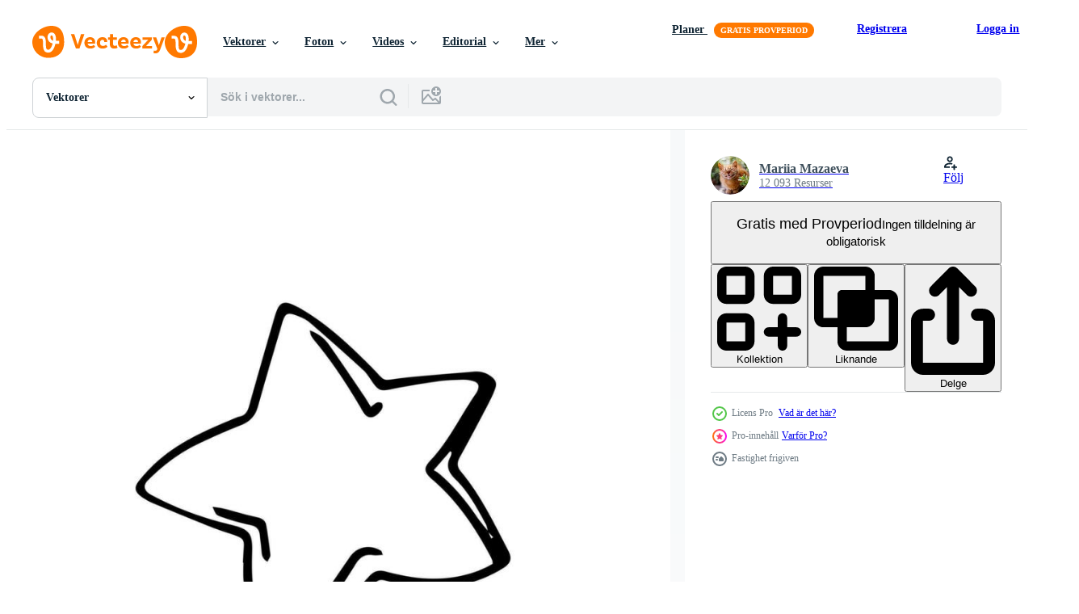

--- FILE ---
content_type: text/html; charset=utf-8
request_url: https://sv.vecteezy.com/resources/28289356/show_related_tags_async_content
body_size: 1610
content:
<turbo-frame id="show-related-tags">
  <h2 class="ez-resource-related__header">Relaterade sökord</h2>

    <div class="splide ez-carousel tags-carousel is-ready" style="--carousel_height: 48px; --additional_height: 0px;" data-controller="carousel search-tag" data-bullets="false" data-loop="false" data-arrows="true">
    <div class="splide__track ez-carousel__track" data-carousel-target="track">
      <ul class="splide__list ez-carousel__inner-wrap" data-carousel-target="innerWrap">
        <li class="search-tag splide__slide ez-carousel__slide" data-carousel-target="slide"><a class="search-tag__tag-link ez-btn ez-btn--light" title="samling" data-action="search-tag#sendClickEvent search-tag#performSearch" data-search-tag-verified="true" data-keyword-location="show" href="/gratis-vektor/samling">samling</a></li><li class="search-tag splide__slide ez-carousel__slide" data-carousel-target="slide"><a class="search-tag__tag-link ez-btn ez-btn--light" title="klottra" data-action="search-tag#sendClickEvent search-tag#performSearch" data-search-tag-verified="true" data-keyword-location="show" href="/gratis-vektor/klottra">klottra</a></li><li class="search-tag splide__slide ez-carousel__slide" data-carousel-target="slide"><a class="search-tag__tag-link ez-btn ez-btn--light" title="runda" data-action="search-tag#sendClickEvent search-tag#performSearch" data-search-tag-verified="true" data-keyword-location="show" href="/gratis-vektor/runda">runda</a></li><li class="search-tag splide__slide ez-carousel__slide" data-carousel-target="slide"><a class="search-tag__tag-link ez-btn ez-btn--light" title="bubbla" data-action="search-tag#sendClickEvent search-tag#performSearch" data-search-tag-verified="true" data-keyword-location="show" href="/gratis-vektor/bubbla">bubbla</a></li><li class="search-tag splide__slide ez-carousel__slide" data-carousel-target="slide"><a class="search-tag__tag-link ez-btn ez-btn--light" title="kort" data-action="search-tag#sendClickEvent search-tag#performSearch" data-search-tag-verified="true" data-keyword-location="show" href="/gratis-vektor/kort">kort</a></li><li class="search-tag splide__slide ez-carousel__slide" data-carousel-target="slide"><a class="search-tag__tag-link ez-btn ez-btn--light" title="citat" data-action="search-tag#sendClickEvent search-tag#performSearch" data-search-tag-verified="true" data-keyword-location="show" href="/gratis-vektor/citat">citat</a></li><li class="search-tag splide__slide ez-carousel__slide" data-carousel-target="slide"><a class="search-tag__tag-link ez-btn ez-btn--light" title="fras" data-action="search-tag#sendClickEvent search-tag#performSearch" data-search-tag-verified="true" data-keyword-location="show" href="/gratis-vektor/fras">fras</a></li><li class="search-tag splide__slide ez-carousel__slide" data-carousel-target="slide"><a class="search-tag__tag-link ez-btn ez-btn--light" title="hjärta" data-action="search-tag#sendClickEvent search-tag#performSearch" data-search-tag-verified="true" data-keyword-location="show" href="/gratis-vektor/hj%C3%A4rta">hjärta</a></li><li class="search-tag splide__slide ez-carousel__slide" data-carousel-target="slide"><a class="search-tag__tag-link ez-btn ez-btn--light" title="grafisk roman" data-action="search-tag#sendClickEvent search-tag#performSearch" data-search-tag-verified="true" data-keyword-location="show" href="/gratis-vektor/grafisk-roman">grafisk roman</a></li><li class="search-tag splide__slide ez-carousel__slide" data-carousel-target="slide"><a class="search-tag__tag-link ez-btn ez-btn--light" title="ritad för hand" data-action="search-tag#sendClickEvent search-tag#performSearch" data-search-tag-verified="true" data-keyword-location="show" href="/gratis-vektor/ritad-f%C3%B6r-hand">ritad för hand</a></li><li class="search-tag splide__slide ez-carousel__slide" data-carousel-target="slide"><a class="search-tag__tag-link ez-btn ez-btn--light" title="karaktär" data-action="search-tag#sendClickEvent search-tag#performSearch" data-search-tag-verified="true" data-keyword-location="show" href="/gratis-vektor/karakt%C3%A4r">karaktär</a></li><li class="search-tag splide__slide ez-carousel__slide" data-carousel-target="slide"><a class="search-tag__tag-link ez-btn ez-btn--light" title="svart" data-action="search-tag#sendClickEvent search-tag#performSearch" data-search-tag-verified="true" data-keyword-location="show" href="/gratis-vektor/svart">svart</a></li><li class="search-tag splide__slide ez-carousel__slide" data-carousel-target="slide"><a class="search-tag__tag-link ez-btn ez-btn--light" title="översikt" data-action="search-tag#sendClickEvent search-tag#performSearch" data-search-tag-verified="true" data-keyword-location="show" href="/gratis-vektor/%C3%B6versikt">översikt</a></li><li class="search-tag splide__slide ez-carousel__slide" data-carousel-target="slide"><a class="search-tag__tag-link ez-btn ez-btn--light" title="grafit" data-action="search-tag#sendClickEvent search-tag#performSearch" data-search-tag-verified="true" data-keyword-location="show" href="/gratis-vektor/grafit">grafit</a></li><li class="search-tag splide__slide ez-carousel__slide" data-carousel-target="slide"><a class="search-tag__tag-link ez-btn ez-btn--light" title="linje" data-action="search-tag#sendClickEvent search-tag#performSearch" data-search-tag-verified="true" data-keyword-location="show" href="/gratis-vektor/linje">linje</a></li><li class="search-tag splide__slide ez-carousel__slide" data-carousel-target="slide"><a class="search-tag__tag-link ez-btn ez-btn--light" title="tecken" data-action="search-tag#sendClickEvent search-tag#performSearch" data-search-tag-verified="true" data-keyword-location="show" href="/gratis-vektor/tecken">tecken</a></li><li class="search-tag splide__slide ez-carousel__slide" data-carousel-target="slide"><a class="search-tag__tag-link ez-btn ez-btn--light" title="hand" data-action="search-tag#sendClickEvent search-tag#performSearch" data-search-tag-verified="true" data-keyword-location="show" href="/gratis-vektor/hand">hand</a></li><li class="search-tag splide__slide ez-carousel__slide" data-carousel-target="slide"><a class="search-tag__tag-link ez-btn ez-btn--light" title="typ" data-action="search-tag#sendClickEvent search-tag#performSearch" data-search-tag-verified="true" data-keyword-location="show" href="/gratis-vektor/typ">typ</a></li><li class="search-tag splide__slide ez-carousel__slide" data-carousel-target="slide"><a class="search-tag__tag-link ez-btn ez-btn--light" title="kalligrafi" data-action="search-tag#sendClickEvent search-tag#performSearch" data-search-tag-verified="true" data-keyword-location="show" href="/gratis-vektor/kalligrafi">kalligrafi</a></li><li class="search-tag splide__slide ez-carousel__slide" data-carousel-target="slide"><a class="search-tag__tag-link ez-btn ez-btn--light" title="alfabet" data-action="search-tag#sendClickEvent search-tag#performSearch" data-search-tag-verified="true" data-keyword-location="show" href="/gratis-vektor/alfabet">alfabet</a></li><li class="search-tag splide__slide ez-carousel__slide" data-carousel-target="slide"><a class="search-tag__tag-link ez-btn ez-btn--light" title="brev" data-action="search-tag#sendClickEvent search-tag#performSearch" data-search-tag-verified="true" data-keyword-location="show" href="/gratis-vektor/brev">brev</a></li><li class="search-tag splide__slide ez-carousel__slide" data-carousel-target="slide"><a class="search-tag__tag-link ez-btn ez-btn--light" title="stil" data-action="search-tag#sendClickEvent search-tag#performSearch" data-search-tag-verified="true" data-keyword-location="show" href="/gratis-vektor/stil">stil</a></li><li class="search-tag splide__slide ez-carousel__slide" data-carousel-target="slide"><a class="search-tag__tag-link ez-btn ez-btn--light" title="typografi" data-action="search-tag#sendClickEvent search-tag#performSearch" data-search-tag-verified="true" data-keyword-location="show" href="/gratis-vektor/typografi">typografi</a></li><li class="search-tag splide__slide ez-carousel__slide" data-carousel-target="slide"><a class="search-tag__tag-link ez-btn ez-btn--light" title="symbol" data-action="search-tag#sendClickEvent search-tag#performSearch" data-search-tag-verified="true" data-keyword-location="show" href="/gratis-vektor/symbol">symbol</a></li><li class="search-tag splide__slide ez-carousel__slide" data-carousel-target="slide"><a class="search-tag__tag-link ez-btn ez-btn--light" title="romantisk" data-action="search-tag#sendClickEvent search-tag#performSearch" data-search-tag-verified="true" data-keyword-location="show" href="/gratis-vektor/romantisk">romantisk</a></li><li class="search-tag splide__slide ez-carousel__slide" data-carousel-target="slide"><a class="search-tag__tag-link ez-btn ez-btn--light" title="affisch" data-action="search-tag#sendClickEvent search-tag#performSearch" data-search-tag-verified="true" data-keyword-location="show" href="/gratis-vektor/affisch">affisch</a></li><li class="search-tag splide__slide ez-carousel__slide" data-carousel-target="slide"><a class="search-tag__tag-link ez-btn ez-btn--light" title="klotter" data-action="search-tag#sendClickEvent search-tag#performSearch" data-search-tag-verified="true" data-keyword-location="show" href="/gratis-vektor/klotter">klotter</a></li><li class="search-tag splide__slide ez-carousel__slide" data-carousel-target="slide"><a class="search-tag__tag-link ez-btn ez-btn--light" title="transparent" data-action="search-tag#sendClickEvent search-tag#performSearch" data-search-tag-verified="true" data-keyword-location="show" href="/gratis-vektor/transparent">transparent</a></li><li class="search-tag splide__slide ez-carousel__slide" data-carousel-target="slide"><a class="search-tag__tag-link ez-btn ez-btn--light" title="aqua" data-action="search-tag#sendClickEvent search-tag#performSearch" data-search-tag-verified="true" data-keyword-location="show" href="/gratis-vektor/aqua">aqua</a></li><li class="search-tag splide__slide ez-carousel__slide" data-carousel-target="slide"><a class="search-tag__tag-link ez-btn ez-btn--light" title="flytande" data-action="search-tag#sendClickEvent search-tag#performSearch" data-search-tag-verified="true" data-keyword-location="show" href="/gratis-vektor/flytande">flytande</a></li>
</ul></div>
    

    <div class="splide__arrows splide__arrows--ltr ez-carousel__arrows"><button class="splide__arrow splide__arrow--prev ez-carousel__arrow ez-carousel__arrow--prev" disabled="disabled" data-carousel-target="arrowPrev" data-test-id="carousel-arrow-prev" data-direction="prev" aria_label="Tidigare"><span class="ez-carousel__arrow-wrap"><svg xmlns="http://www.w3.org/2000/svg" viewBox="0 0 5 8" role="img" aria-labelledby="afljzfyv1euq9dv4epnldw0pnlgj0o5a" class="arrow-prev"><desc id="afljzfyv1euq9dv4epnldw0pnlgj0o5a">Tidigare</desc><path fill-rule="evenodd" d="M4.707 7.707a1 1 0 0 0 0-1.414L2.414 4l2.293-2.293A1 1 0 0 0 3.293.293l-3 3a1 1 0 0 0 0 1.414l3 3a1 1 0 0 0 1.414 0Z" clip-rule="evenodd"></path></svg>
</span><span class="ez-carousel__gradient"></span></button><button class="splide__arrow splide__arrow--next ez-carousel__arrow ez-carousel__arrow--next" disabled="disabled" data-carousel-target="arrowNext" data-test-id="carousel-arrow-next" data-direction="next" aria_label="Nästa"><span class="ez-carousel__arrow-wrap"><svg xmlns="http://www.w3.org/2000/svg" viewBox="0 0 5 8" role="img" aria-labelledby="alnj35xomx8200yifm6n596j7oiwzbdb" class="arrow-next"><desc id="alnj35xomx8200yifm6n596j7oiwzbdb">Nästa</desc><path fill-rule="evenodd" d="M.293 7.707a1 1 0 0 1 0-1.414L2.586 4 .293 1.707A1 1 0 0 1 1.707.293l3 3a1 1 0 0 1 0 1.414l-3 3a1 1 0 0 1-1.414 0Z" clip-rule="evenodd"></path></svg>
</span><span class="ez-carousel__gradient"></span></button></div>
</div></turbo-frame>


--- FILE ---
content_type: text/html; charset=utf-8
request_url: https://sv.vecteezy.com/resources/28289356/show_related_grids_async_content
body_size: 12648
content:
<turbo-frame id="show-related-resources">

  <div data-conversions-category="Relaterade Vektorer" class="">
    <h2 class="ez-resource-related__header">
      Relaterade Vektorer
    </h2>

    <ul class="ez-resource-grid ez-resource-grid--main-grid  is-hidden" id="false" data-controller="grid contributor-info" data-grid-track-truncation-value="false" data-max-rows="50" data-row-height="240" data-instant-grid="false" data-truncate-results="false" data-testid="related-resources" data-labels="editable free" style="--editable: &#39;Redigerbar&#39;;--free: &#39;Fri&#39;;">

  <li class="ez-resource-grid__item ez-resource-thumb ez-resource-thumb--pro" data-controller="grid-item-decorator" data-position="{{position}}" data-item-id="28323618" data-pro="true" data-grid-target="gridItem" data-w="200" data-h="200" data-grid-item-decorator-free-label-value="Fri" data-action="mouseenter-&gt;grid-item-decorator#hoverThumb:once" data-grid-item-decorator-item-pro-param="Pro" data-grid-item-decorator-resource-id-param="28323618" data-grid-item-decorator-content-type-param="Content-vector" data-grid-item-decorator-image-src-param="https://static.vecteezy.com/system/resources/previews/028/323/618/non_2x/doodle-style-seamless-pattern-of-star-festive-concept-hand-drawn-outline-sketch-vector.jpg" data-grid-item-decorator-pinterest-url-param="https://sv.vecteezy.com/vektor-konst/28323618-doodle-stil-somlos-monster-av-stjarna-festlig-begrepp-hand-dragen-vektor-oversikt-skiss" data-grid-item-decorator-seo-page-description-param="doodle-stil sömlös mönster av stjärna. festlig begrepp. hand dragen vektor översikt skiss." data-grid-item-decorator-user-id-param="3404606" data-grid-item-decorator-user-display-name-param="Mariia Mazaeva" data-grid-item-decorator-avatar-src-param="https://static.vecteezy.com/system/user/avatar/3404606/medium_image_560305160747054003094.jpg" data-grid-item-decorator-uploads-path-param="/medlemmar/mariia_mazaeva/uploads">

  <script type="application/ld+json" id="media_schema">
  {"@context":"https://schema.org","@type":"ImageObject","name":"doodle-stil sömlös mönster av stjärna. festlig begrepp. hand dragen vektor översikt skiss.","uploadDate":"2023-09-08T00:25:32-05:00","thumbnailUrl":"https://static.vecteezy.com/ti/gratis-vektor/t1/28323618-doodle-stil-somlos-monster-av-stjarna-festlig-begrepp-hand-dragen-vektor-oversikt-skiss-vector.jpg","contentUrl":"https://static.vecteezy.com/ti/gratis-vektor/p1/28323618-doodle-stil-somlos-monster-av-stjarna-festlig-begrepp-hand-dragen-vektor-oversikt-skiss-vector.jpg","sourceOrganization":"Vecteezy","license":"https://support.vecteezy.com/sv/nya-vecteezy-licensiering-ByHivesvt","acquireLicensePage":"https://sv.vecteezy.com/vektor-konst/28323618-doodle-stil-somlos-monster-av-stjarna-festlig-begrepp-hand-dragen-vektor-oversikt-skiss","creator":{"@type":"Person","name":"Mariia Mazaeva"},"copyrightNotice":"Mariia Mazaeva","creditText":"Vecteezy"}
</script>


<a href="/vektor-konst/28323618-doodle-stil-somlos-monster-av-stjarna-festlig-begrepp-hand-dragen-vektor-oversikt-skiss" class="ez-resource-thumb__link" title="doodle-stil sömlös mönster av stjärna. festlig begrepp. hand dragen vektor översikt skiss." style="--height: 200; --width: 200; " data-action="click-&gt;grid#trackResourceClick mouseenter-&gt;grid#trackResourceHover" data-content-type="vector" data-controller="ez-hover-intent" data-previews-srcs="[&quot;https://static.vecteezy.com/ti/gratis-vektor/p1/28323618-doodle-stil-somlos-monster-av-stjarna-festlig-begrepp-hand-dragen-vektor-oversikt-skiss-vector.jpg&quot;,&quot;https://static.vecteezy.com/ti/gratis-vektor/p2/28323618-doodle-stil-somlos-monster-av-stjarna-festlig-begrepp-hand-dragen-vektor-oversikt-skiss-vector.jpg&quot;]" data-pro="true" data-resource-id="28323618" data-grid-item-decorator-target="link">
    <img src="https://static.vecteezy.com/ti/gratis-vektor/t2/28323618-doodle-stil-somlos-monster-av-stjarna-festlig-begrepp-hand-dragen-vektor-oversikt-skiss-vector.jpg" srcset="https://static.vecteezy.com/ti/gratis-vektor/t1/28323618-doodle-stil-somlos-monster-av-stjarna-festlig-begrepp-hand-dragen-vektor-oversikt-skiss-vector.jpg 2x, https://static.vecteezy.com/ti/gratis-vektor/t2/28323618-doodle-stil-somlos-monster-av-stjarna-festlig-begrepp-hand-dragen-vektor-oversikt-skiss-vector.jpg 1x" class="ez-resource-thumb__img" loading="lazy" decoding="async" width="200" height="200" alt="doodle-stil sömlös mönster av stjärna. festlig begrepp. hand dragen vektor översikt skiss.">

</a>

  <div class="ez-resource-thumb__label-wrap"></div>
  

  <div class="ez-resource-thumb__hover-state"></div>
</li><li class="ez-resource-grid__item ez-resource-thumb ez-resource-thumb--pro" data-controller="grid-item-decorator" data-position="{{position}}" data-item-id="28289356" data-pro="true" data-grid-target="gridItem" data-w="200" data-h="200" data-grid-item-decorator-free-label-value="Fri" data-action="mouseenter-&gt;grid-item-decorator#hoverThumb:once" data-grid-item-decorator-item-pro-param="Pro" data-grid-item-decorator-resource-id-param="28289356" data-grid-item-decorator-content-type-param="Content-vector" data-grid-item-decorator-image-src-param="https://static.vecteezy.com/system/resources/previews/028/289/356/non_2x/star-in-doodle-style-on-a-white-background-festive-concept-hand-drawn-outline-sketch-icon-vector.jpg" data-grid-item-decorator-pinterest-url-param="https://sv.vecteezy.com/vektor-konst/28289356-stjarna-i-klotter-stil-pa-en-vit-bakgrund-festlig-begrepp-hand-dragen-vektor-oversikt-skiss-ikon" data-grid-item-decorator-seo-page-description-param="stjärna i klotter stil på en vit bakgrund. festlig begrepp. hand dragen vektor översikt skiss ikon." data-grid-item-decorator-user-id-param="3404606" data-grid-item-decorator-user-display-name-param="Mariia Mazaeva" data-grid-item-decorator-avatar-src-param="https://static.vecteezy.com/system/user/avatar/3404606/medium_image_560305160747054003094.jpg" data-grid-item-decorator-uploads-path-param="/medlemmar/mariia_mazaeva/uploads">

  <script type="application/ld+json" id="media_schema">
  {"@context":"https://schema.org","@type":"ImageObject","name":"stjärna i klotter stil på en vit bakgrund. festlig begrepp. hand dragen vektor översikt skiss ikon.","uploadDate":"2023-09-07T05:08:15-05:00","thumbnailUrl":"https://static.vecteezy.com/ti/gratis-vektor/t1/28289356-stjarna-i-klotter-stil-pa-en-vit-bakgrund-festlig-begrepp-hand-dragen-vektor-oversikt-skiss-ikon-vector.jpg","contentUrl":"https://static.vecteezy.com/ti/gratis-vektor/p1/28289356-stjarna-i-klotter-stil-pa-en-vit-bakgrund-festlig-begrepp-hand-dragen-vektor-oversikt-skiss-ikon-vector.jpg","sourceOrganization":"Vecteezy","license":"https://support.vecteezy.com/sv/nya-vecteezy-licensiering-ByHivesvt","acquireLicensePage":"https://sv.vecteezy.com/vektor-konst/28289356-stjarna-i-klotter-stil-pa-en-vit-bakgrund-festlig-begrepp-hand-dragen-vektor-oversikt-skiss-ikon","creator":{"@type":"Person","name":"Mariia Mazaeva"},"copyrightNotice":"Mariia Mazaeva","creditText":"Vecteezy"}
</script>


<a href="/vektor-konst/28289356-stjarna-i-klotter-stil-pa-en-vit-bakgrund-festlig-begrepp-hand-dragen-vektor-oversikt-skiss-ikon" class="ez-resource-thumb__link" title="stjärna i klotter stil på en vit bakgrund. festlig begrepp. hand dragen vektor översikt skiss ikon." style="--height: 200; --width: 200; " data-action="click-&gt;grid#trackResourceClick mouseenter-&gt;grid#trackResourceHover" data-content-type="vector" data-controller="ez-hover-intent" data-previews-srcs="[&quot;https://static.vecteezy.com/ti/gratis-vektor/p1/28289356-stjarna-i-klotter-stil-pa-en-vit-bakgrund-festlig-begrepp-hand-dragen-vektor-oversikt-skiss-ikon-vector.jpg&quot;,&quot;https://static.vecteezy.com/ti/gratis-vektor/p2/28289356-stjarna-i-klotter-stil-pa-en-vit-bakgrund-festlig-begrepp-hand-dragen-vektor-oversikt-skiss-ikon-vector.jpg&quot;]" data-pro="true" data-resource-id="28289356" data-grid-item-decorator-target="link">
    <img src="https://static.vecteezy.com/ti/gratis-vektor/t2/28289356-stjarna-i-klotter-stil-pa-en-vit-bakgrund-festlig-begrepp-hand-dragen-vektor-oversikt-skiss-ikon-vector.jpg" srcset="https://static.vecteezy.com/ti/gratis-vektor/t1/28289356-stjarna-i-klotter-stil-pa-en-vit-bakgrund-festlig-begrepp-hand-dragen-vektor-oversikt-skiss-ikon-vector.jpg 2x, https://static.vecteezy.com/ti/gratis-vektor/t2/28289356-stjarna-i-klotter-stil-pa-en-vit-bakgrund-festlig-begrepp-hand-dragen-vektor-oversikt-skiss-ikon-vector.jpg 1x" class="ez-resource-thumb__img" loading="lazy" decoding="async" width="200" height="200" alt="stjärna i klotter stil på en vit bakgrund. festlig begrepp. hand dragen vektor översikt skiss ikon.">

</a>

  <div class="ez-resource-thumb__label-wrap"></div>
  

  <div class="ez-resource-thumb__hover-state"></div>
</li><li class="ez-resource-grid__item ez-resource-thumb ez-resource-thumb--pro" data-controller="grid-item-decorator" data-position="{{position}}" data-item-id="28650134" data-pro="true" data-grid-target="gridItem" data-w="200" data-h="200" data-grid-item-decorator-free-label-value="Fri" data-action="mouseenter-&gt;grid-item-decorator#hoverThumb:once" data-grid-item-decorator-item-pro-param="Pro" data-grid-item-decorator-resource-id-param="28650134" data-grid-item-decorator-content-type-param="Content-vector" data-grid-item-decorator-image-src-param="https://static.vecteezy.com/system/resources/previews/028/650/134/non_2x/doodle-style-seamless-pattern-of-star-festive-concept-hand-drawn-color-outline-sketch-vector.jpg" data-grid-item-decorator-pinterest-url-param="https://sv.vecteezy.com/vektor-konst/28650134-doodle-stil-somlos-monster-av-stjarna-festlig-begrepp-hand-dragen-farg-vektor-oversikt-skiss" data-grid-item-decorator-seo-page-description-param="doodle-stil sömlös mönster av stjärna. festlig begrepp. hand dragen Färg vektor översikt skiss." data-grid-item-decorator-user-id-param="3404606" data-grid-item-decorator-user-display-name-param="Mariia Mazaeva" data-grid-item-decorator-avatar-src-param="https://static.vecteezy.com/system/user/avatar/3404606/medium_image_560305160747054003094.jpg" data-grid-item-decorator-uploads-path-param="/medlemmar/mariia_mazaeva/uploads">

  <script type="application/ld+json" id="media_schema">
  {"@context":"https://schema.org","@type":"ImageObject","name":"doodle-stil sömlös mönster av stjärna. festlig begrepp. hand dragen Färg vektor översikt skiss.","uploadDate":"2023-09-12T23:27:25-05:00","thumbnailUrl":"https://static.vecteezy.com/ti/gratis-vektor/t1/28650134-doodle-stil-somlos-monster-av-stjarna-festlig-begrepp-hand-dragen-farg-vektor-oversikt-skiss-vector.jpg","contentUrl":"https://static.vecteezy.com/ti/gratis-vektor/p1/28650134-doodle-stil-somlos-monster-av-stjarna-festlig-begrepp-hand-dragen-farg-vektor-oversikt-skiss-vector.jpg","sourceOrganization":"Vecteezy","license":"https://support.vecteezy.com/sv/nya-vecteezy-licensiering-ByHivesvt","acquireLicensePage":"https://sv.vecteezy.com/vektor-konst/28650134-doodle-stil-somlos-monster-av-stjarna-festlig-begrepp-hand-dragen-farg-vektor-oversikt-skiss","creator":{"@type":"Person","name":"Mariia Mazaeva"},"copyrightNotice":"Mariia Mazaeva","creditText":"Vecteezy"}
</script>


<a href="/vektor-konst/28650134-doodle-stil-somlos-monster-av-stjarna-festlig-begrepp-hand-dragen-farg-vektor-oversikt-skiss" class="ez-resource-thumb__link" title="doodle-stil sömlös mönster av stjärna. festlig begrepp. hand dragen Färg vektor översikt skiss." style="--height: 200; --width: 200; " data-action="click-&gt;grid#trackResourceClick mouseenter-&gt;grid#trackResourceHover" data-content-type="vector" data-controller="ez-hover-intent" data-previews-srcs="[&quot;https://static.vecteezy.com/ti/gratis-vektor/p1/28650134-doodle-stil-somlos-monster-av-stjarna-festlig-begrepp-hand-dragen-farg-vektor-oversikt-skiss-vector.jpg&quot;,&quot;https://static.vecteezy.com/ti/gratis-vektor/p2/28650134-doodle-stil-somlos-monster-av-stjarna-festlig-begrepp-hand-dragen-farg-vektor-oversikt-skiss-vector.jpg&quot;]" data-pro="true" data-resource-id="28650134" data-grid-item-decorator-target="link">
    <img src="https://static.vecteezy.com/ti/gratis-vektor/t2/28650134-doodle-stil-somlos-monster-av-stjarna-festlig-begrepp-hand-dragen-farg-vektor-oversikt-skiss-vector.jpg" srcset="https://static.vecteezy.com/ti/gratis-vektor/t1/28650134-doodle-stil-somlos-monster-av-stjarna-festlig-begrepp-hand-dragen-farg-vektor-oversikt-skiss-vector.jpg 2x, https://static.vecteezy.com/ti/gratis-vektor/t2/28650134-doodle-stil-somlos-monster-av-stjarna-festlig-begrepp-hand-dragen-farg-vektor-oversikt-skiss-vector.jpg 1x" class="ez-resource-thumb__img" loading="lazy" decoding="async" width="200" height="200" alt="doodle-stil sömlös mönster av stjärna. festlig begrepp. hand dragen Färg vektor översikt skiss.">

</a>

  <div class="ez-resource-thumb__label-wrap"></div>
  

  <div class="ez-resource-thumb__hover-state"></div>
</li><li class="ez-resource-grid__item ez-resource-thumb ez-resource-thumb--pro" data-controller="grid-item-decorator" data-position="{{position}}" data-item-id="29597938" data-pro="true" data-grid-target="gridItem" data-w="200" data-h="200" data-grid-item-decorator-free-label-value="Fri" data-action="mouseenter-&gt;grid-item-decorator#hoverThumb:once" data-grid-item-decorator-item-pro-param="Pro" data-grid-item-decorator-resource-id-param="29597938" data-grid-item-decorator-content-type-param="Content-vector" data-grid-item-decorator-image-src-param="https://static.vecteezy.com/system/resources/previews/029/597/938/non_2x/doodle-style-seamless-pattern-of-star-and-hearts-festive-concept-hand-drawn-color-outline-sketch-vector.jpg" data-grid-item-decorator-pinterest-url-param="https://sv.vecteezy.com/vektor-konst/29597938-doodle-stil-somlos-monster-av-stjarna-och-hjartan-festlig-begrepp-hand-dragen-farg-vektor-oversikt-skiss" data-grid-item-decorator-seo-page-description-param="doodle-stil sömlös mönster av stjärna och hjärtan. festlig begrepp. hand dragen Färg vektor översikt skiss." data-grid-item-decorator-user-id-param="3404606" data-grid-item-decorator-user-display-name-param="Mariia Mazaeva" data-grid-item-decorator-avatar-src-param="https://static.vecteezy.com/system/user/avatar/3404606/medium_image_560305160747054003094.jpg" data-grid-item-decorator-uploads-path-param="/medlemmar/mariia_mazaeva/uploads">

  <script type="application/ld+json" id="media_schema">
  {"@context":"https://schema.org","@type":"ImageObject","name":"doodle-stil sömlös mönster av stjärna och hjärtan. festlig begrepp. hand dragen Färg vektor översikt skiss.","uploadDate":"2023-09-27T23:51:03-05:00","thumbnailUrl":"https://static.vecteezy.com/ti/gratis-vektor/t1/29597938-doodle-stil-somlos-monster-av-stjarna-och-hjartan-festlig-begrepp-hand-dragen-farg-vektor-oversikt-skiss-vector.jpg","contentUrl":"https://static.vecteezy.com/ti/gratis-vektor/p1/29597938-doodle-stil-somlos-monster-av-stjarna-och-hjartan-festlig-begrepp-hand-dragen-farg-vektor-oversikt-skiss-vector.jpg","sourceOrganization":"Vecteezy","license":"https://support.vecteezy.com/sv/nya-vecteezy-licensiering-ByHivesvt","acquireLicensePage":"https://sv.vecteezy.com/vektor-konst/29597938-doodle-stil-somlos-monster-av-stjarna-och-hjartan-festlig-begrepp-hand-dragen-farg-vektor-oversikt-skiss","creator":{"@type":"Person","name":"Mariia Mazaeva"},"copyrightNotice":"Mariia Mazaeva","creditText":"Vecteezy"}
</script>


<a href="/vektor-konst/29597938-doodle-stil-somlos-monster-av-stjarna-och-hjartan-festlig-begrepp-hand-dragen-farg-vektor-oversikt-skiss" class="ez-resource-thumb__link" title="doodle-stil sömlös mönster av stjärna och hjärtan. festlig begrepp. hand dragen Färg vektor översikt skiss." style="--height: 200; --width: 200; " data-action="click-&gt;grid#trackResourceClick mouseenter-&gt;grid#trackResourceHover" data-content-type="vector" data-controller="ez-hover-intent" data-previews-srcs="[&quot;https://static.vecteezy.com/ti/gratis-vektor/p1/29597938-doodle-stil-somlos-monster-av-stjarna-och-hjartan-festlig-begrepp-hand-dragen-farg-vektor-oversikt-skiss-vector.jpg&quot;,&quot;https://static.vecteezy.com/ti/gratis-vektor/p2/29597938-doodle-stil-somlos-monster-av-stjarna-och-hjartan-festlig-begrepp-hand-dragen-farg-vektor-oversikt-skiss-vector.jpg&quot;]" data-pro="true" data-resource-id="29597938" data-grid-item-decorator-target="link">
    <img src="https://static.vecteezy.com/ti/gratis-vektor/t2/29597938-doodle-stil-somlos-monster-av-stjarna-och-hjartan-festlig-begrepp-hand-dragen-farg-vektor-oversikt-skiss-vector.jpg" srcset="https://static.vecteezy.com/ti/gratis-vektor/t1/29597938-doodle-stil-somlos-monster-av-stjarna-och-hjartan-festlig-begrepp-hand-dragen-farg-vektor-oversikt-skiss-vector.jpg 2x, https://static.vecteezy.com/ti/gratis-vektor/t2/29597938-doodle-stil-somlos-monster-av-stjarna-och-hjartan-festlig-begrepp-hand-dragen-farg-vektor-oversikt-skiss-vector.jpg 1x" class="ez-resource-thumb__img" loading="lazy" decoding="async" width="200" height="200" alt="doodle-stil sömlös mönster av stjärna och hjärtan. festlig begrepp. hand dragen Färg vektor översikt skiss.">

</a>

  <div class="ez-resource-thumb__label-wrap"></div>
  

  <div class="ez-resource-thumb__hover-state"></div>
</li><li class="ez-resource-grid__item ez-resource-thumb ez-resource-thumb--pro" data-controller="grid-item-decorator" data-position="{{position}}" data-item-id="28581955" data-pro="true" data-grid-target="gridItem" data-w="200" data-h="200" data-grid-item-decorator-free-label-value="Fri" data-action="mouseenter-&gt;grid-item-decorator#hoverThumb:once" data-grid-item-decorator-item-pro-param="Pro" data-grid-item-decorator-resource-id-param="28581955" data-grid-item-decorator-content-type-param="Content-vector" data-grid-item-decorator-image-src-param="https://static.vecteezy.com/system/resources/previews/028/581/955/non_2x/star-in-doodle-style-on-a-white-background-festive-concept-hand-drawn-colored-outline-icon-vector.jpg" data-grid-item-decorator-pinterest-url-param="https://sv.vecteezy.com/vektor-konst/28581955-stjarna-i-klotter-stil-pa-en-vit-bakgrund-festlig-begrepp-hand-dragen-vektor-fargad-oversikt-ikon" data-grid-item-decorator-seo-page-description-param="stjärna i klotter stil på en vit bakgrund. festlig begrepp. hand dragen vektor färgad översikt ikon." data-grid-item-decorator-user-id-param="3404606" data-grid-item-decorator-user-display-name-param="Mariia Mazaeva" data-grid-item-decorator-avatar-src-param="https://static.vecteezy.com/system/user/avatar/3404606/medium_image_560305160747054003094.jpg" data-grid-item-decorator-uploads-path-param="/medlemmar/mariia_mazaeva/uploads">

  <script type="application/ld+json" id="media_schema">
  {"@context":"https://schema.org","@type":"ImageObject","name":"stjärna i klotter stil på en vit bakgrund. festlig begrepp. hand dragen vektor färgad översikt ikon.","uploadDate":"2023-09-11T03:33:11-05:00","thumbnailUrl":"https://static.vecteezy.com/ti/gratis-vektor/t1/28581955-stjarna-i-klotter-stil-pa-en-vit-bakgrund-festlig-begrepp-hand-dragen-vektor-fargad-oversikt-ikon-vector.jpg","contentUrl":"https://static.vecteezy.com/ti/gratis-vektor/p1/28581955-stjarna-i-klotter-stil-pa-en-vit-bakgrund-festlig-begrepp-hand-dragen-vektor-fargad-oversikt-ikon-vector.jpg","sourceOrganization":"Vecteezy","license":"https://support.vecteezy.com/sv/nya-vecteezy-licensiering-ByHivesvt","acquireLicensePage":"https://sv.vecteezy.com/vektor-konst/28581955-stjarna-i-klotter-stil-pa-en-vit-bakgrund-festlig-begrepp-hand-dragen-vektor-fargad-oversikt-ikon","creator":{"@type":"Person","name":"Mariia Mazaeva"},"copyrightNotice":"Mariia Mazaeva","creditText":"Vecteezy"}
</script>


<a href="/vektor-konst/28581955-stjarna-i-klotter-stil-pa-en-vit-bakgrund-festlig-begrepp-hand-dragen-vektor-fargad-oversikt-ikon" class="ez-resource-thumb__link" title="stjärna i klotter stil på en vit bakgrund. festlig begrepp. hand dragen vektor färgad översikt ikon." style="--height: 200; --width: 200; " data-action="click-&gt;grid#trackResourceClick mouseenter-&gt;grid#trackResourceHover" data-content-type="vector" data-controller="ez-hover-intent" data-previews-srcs="[&quot;https://static.vecteezy.com/ti/gratis-vektor/p1/28581955-stjarna-i-klotter-stil-pa-en-vit-bakgrund-festlig-begrepp-hand-dragen-vektor-fargad-oversikt-ikon-vector.jpg&quot;,&quot;https://static.vecteezy.com/ti/gratis-vektor/p2/28581955-stjarna-i-klotter-stil-pa-en-vit-bakgrund-festlig-begrepp-hand-dragen-vektor-fargad-oversikt-ikon-vector.jpg&quot;]" data-pro="true" data-resource-id="28581955" data-grid-item-decorator-target="link">
    <img src="https://static.vecteezy.com/ti/gratis-vektor/t2/28581955-stjarna-i-klotter-stil-pa-en-vit-bakgrund-festlig-begrepp-hand-dragen-vektor-fargad-oversikt-ikon-vector.jpg" srcset="https://static.vecteezy.com/ti/gratis-vektor/t1/28581955-stjarna-i-klotter-stil-pa-en-vit-bakgrund-festlig-begrepp-hand-dragen-vektor-fargad-oversikt-ikon-vector.jpg 2x, https://static.vecteezy.com/ti/gratis-vektor/t2/28581955-stjarna-i-klotter-stil-pa-en-vit-bakgrund-festlig-begrepp-hand-dragen-vektor-fargad-oversikt-ikon-vector.jpg 1x" class="ez-resource-thumb__img" loading="lazy" decoding="async" width="200" height="200" alt="stjärna i klotter stil på en vit bakgrund. festlig begrepp. hand dragen vektor färgad översikt ikon.">

</a>

  <div class="ez-resource-thumb__label-wrap"></div>
  

  <div class="ez-resource-thumb__hover-state"></div>
</li><li class="ez-resource-grid__item ez-resource-thumb ez-resource-thumb--pro" data-controller="grid-item-decorator" data-position="{{position}}" data-item-id="46437306" data-pro="true" data-grid-target="gridItem" data-w="467" data-h="200" data-grid-item-decorator-free-label-value="Fri" data-action="mouseenter-&gt;grid-item-decorator#hoverThumb:once" data-grid-item-decorator-item-pro-param="Pro" data-grid-item-decorator-resource-id-param="46437306" data-grid-item-decorator-content-type-param="Content-vector" data-grid-item-decorator-image-src-param="https://static.vecteezy.com/system/resources/previews/046/437/306/non_2x/spray-painted-graffiti-star-sign-in-black-over-white-star-drip-symbol-isolated-on-white-background-vector.jpg" data-grid-item-decorator-pinterest-url-param="https://sv.vecteezy.com/vektor-konst/46437306-spray-malad-graffiti-stjarna-tecken-i-svart-over-vit-stjarna-droppa-symbol-isolerat-pa-vit-bakgrund" data-grid-item-decorator-seo-page-description-param="spray målad graffiti stjärna tecken i svart över vit. stjärna droppa symbol. isolerat på vit bakgrund" data-grid-item-decorator-user-id-param="5838735" data-grid-item-decorator-user-display-name-param="Gina sonia apriliani" data-grid-item-decorator-avatar-src-param="https://static.vecteezy.com/system/user/avatar/5838735/medium_work_hard_stay_humble_quote__isolated_on_white_background.jpg" data-grid-item-decorator-uploads-path-param="/medlemmar/ginasonya99/uploads">

  <script type="application/ld+json" id="media_schema">
  {"@context":"https://schema.org","@type":"ImageObject","name":"spray målad graffiti stjärna tecken i svart över vit. stjärna droppa symbol. isolerat på vit bakgrund","uploadDate":"2024-06-12T08:24:03-05:00","thumbnailUrl":"https://static.vecteezy.com/ti/gratis-vektor/t1/46437306-spray-malad-graffiti-stjarna-tecken-i-svart-over-vit-stjarna-droppa-symbol-isolerat-pa-vit-bakgrund-vector.jpg","contentUrl":"https://static.vecteezy.com/ti/gratis-vektor/p1/46437306-spray-malad-graffiti-stjarna-tecken-i-svart-over-vit-stjarna-droppa-symbol-isolerat-pa-vit-bakgrund-vector.jpg","sourceOrganization":"Vecteezy","license":"https://support.vecteezy.com/sv/nya-vecteezy-licensiering-ByHivesvt","acquireLicensePage":"https://sv.vecteezy.com/vektor-konst/46437306-spray-malad-graffiti-stjarna-tecken-i-svart-over-vit-stjarna-droppa-symbol-isolerat-pa-vit-bakgrund","creator":{"@type":"Person","name":"Gina sonia apriliani"},"copyrightNotice":"Gina sonia apriliani","creditText":"Vecteezy"}
</script>


<a href="/vektor-konst/46437306-spray-malad-graffiti-stjarna-tecken-i-svart-over-vit-stjarna-droppa-symbol-isolerat-pa-vit-bakgrund" class="ez-resource-thumb__link" title="spray målad graffiti stjärna tecken i svart över vit. stjärna droppa symbol. isolerat på vit bakgrund" style="--height: 200; --width: 467; " data-action="click-&gt;grid#trackResourceClick mouseenter-&gt;grid#trackResourceHover" data-content-type="vector" data-controller="ez-hover-intent" data-previews-srcs="[&quot;https://static.vecteezy.com/ti/gratis-vektor/p1/46437306-spray-malad-graffiti-stjarna-tecken-i-svart-over-vit-stjarna-droppa-symbol-isolerat-pa-vit-bakgrund-vector.jpg&quot;,&quot;https://static.vecteezy.com/ti/gratis-vektor/p2/46437306-spray-malad-graffiti-stjarna-tecken-i-svart-over-vit-stjarna-droppa-symbol-isolerat-pa-vit-bakgrund-vector.jpg&quot;]" data-pro="true" data-resource-id="46437306" data-grid-item-decorator-target="link">
    <img src="https://static.vecteezy.com/ti/gratis-vektor/t2/46437306-spray-malad-graffiti-stjarna-tecken-i-svart-over-vit-stjarna-droppa-symbol-isolerat-pa-vit-bakgrund-vector.jpg" srcset="https://static.vecteezy.com/ti/gratis-vektor/t1/46437306-spray-malad-graffiti-stjarna-tecken-i-svart-over-vit-stjarna-droppa-symbol-isolerat-pa-vit-bakgrund-vector.jpg 2x, https://static.vecteezy.com/ti/gratis-vektor/t2/46437306-spray-malad-graffiti-stjarna-tecken-i-svart-over-vit-stjarna-droppa-symbol-isolerat-pa-vit-bakgrund-vector.jpg 1x" class="ez-resource-thumb__img" loading="lazy" decoding="async" width="467" height="200" alt="spray målad graffiti stjärna tecken i svart över vit. stjärna droppa symbol. isolerat på vit bakgrund vektor">

</a>

  <div class="ez-resource-thumb__label-wrap"></div>
  

  <div class="ez-resource-thumb__hover-state"></div>
</li><li class="ez-resource-grid__item ez-resource-thumb ez-resource-thumb--pro" data-controller="grid-item-decorator" data-position="{{position}}" data-item-id="45087549" data-pro="true" data-grid-target="gridItem" data-w="200" data-h="200" data-grid-item-decorator-free-label-value="Fri" data-action="mouseenter-&gt;grid-item-decorator#hoverThumb:once" data-grid-item-decorator-item-pro-param="Pro" data-grid-item-decorator-resource-id-param="45087549" data-grid-item-decorator-content-type-param="Content-vector" data-grid-item-decorator-image-src-param="https://static.vecteezy.com/system/resources/previews/045/087/549/non_2x/spray-painted-graffiti-star-sign-in-black-over-white-star-drip-symbol-isolated-on-white-background-vector.jpg" data-grid-item-decorator-pinterest-url-param="https://sv.vecteezy.com/vektor-konst/45087549-spray-malad-graffiti-stjarna-tecken-i-svart-over-vit-stjarna-droppa-symbol-isolerat-pa-vit-bakgrund" data-grid-item-decorator-seo-page-description-param="spray målad graffiti stjärna tecken i svart över vit. stjärna droppa symbol. isolerat på vit bakgrund" data-grid-item-decorator-user-id-param="5838735" data-grid-item-decorator-user-display-name-param="Gina sonia apriliani" data-grid-item-decorator-avatar-src-param="https://static.vecteezy.com/system/user/avatar/5838735/medium_work_hard_stay_humble_quote__isolated_on_white_background.jpg" data-grid-item-decorator-uploads-path-param="/medlemmar/ginasonya99/uploads">

  <script type="application/ld+json" id="media_schema">
  {"@context":"https://schema.org","@type":"ImageObject","name":"spray målad graffiti stjärna tecken i svart över vit. stjärna droppa symbol. isolerat på vit bakgrund","uploadDate":"2024-05-18T06:19:54-05:00","thumbnailUrl":"https://static.vecteezy.com/ti/gratis-vektor/t1/45087549-spray-malad-graffiti-stjarna-tecken-i-svart-over-vit-stjarna-droppa-symbol-isolerat-pa-vit-bakgrund-vector.jpg","contentUrl":"https://static.vecteezy.com/ti/gratis-vektor/p1/45087549-spray-malad-graffiti-stjarna-tecken-i-svart-over-vit-stjarna-droppa-symbol-isolerat-pa-vit-bakgrund-vector.jpg","sourceOrganization":"Vecteezy","license":"https://support.vecteezy.com/sv/nya-vecteezy-licensiering-ByHivesvt","acquireLicensePage":"https://sv.vecteezy.com/vektor-konst/45087549-spray-malad-graffiti-stjarna-tecken-i-svart-over-vit-stjarna-droppa-symbol-isolerat-pa-vit-bakgrund","creator":{"@type":"Person","name":"Gina sonia apriliani"},"copyrightNotice":"Gina sonia apriliani","creditText":"Vecteezy"}
</script>


<a href="/vektor-konst/45087549-spray-malad-graffiti-stjarna-tecken-i-svart-over-vit-stjarna-droppa-symbol-isolerat-pa-vit-bakgrund" class="ez-resource-thumb__link" title="spray målad graffiti stjärna tecken i svart över vit. stjärna droppa symbol. isolerat på vit bakgrund" style="--height: 200; --width: 200; " data-action="click-&gt;grid#trackResourceClick mouseenter-&gt;grid#trackResourceHover" data-content-type="vector" data-controller="ez-hover-intent" data-previews-srcs="[&quot;https://static.vecteezy.com/ti/gratis-vektor/p1/45087549-spray-malad-graffiti-stjarna-tecken-i-svart-over-vit-stjarna-droppa-symbol-isolerat-pa-vit-bakgrund-vector.jpg&quot;,&quot;https://static.vecteezy.com/ti/gratis-vektor/p2/45087549-spray-malad-graffiti-stjarna-tecken-i-svart-over-vit-stjarna-droppa-symbol-isolerat-pa-vit-bakgrund-vector.jpg&quot;]" data-pro="true" data-resource-id="45087549" data-grid-item-decorator-target="link">
    <img src="https://static.vecteezy.com/ti/gratis-vektor/t2/45087549-spray-malad-graffiti-stjarna-tecken-i-svart-over-vit-stjarna-droppa-symbol-isolerat-pa-vit-bakgrund-vector.jpg" srcset="https://static.vecteezy.com/ti/gratis-vektor/t1/45087549-spray-malad-graffiti-stjarna-tecken-i-svart-over-vit-stjarna-droppa-symbol-isolerat-pa-vit-bakgrund-vector.jpg 2x, https://static.vecteezy.com/ti/gratis-vektor/t2/45087549-spray-malad-graffiti-stjarna-tecken-i-svart-over-vit-stjarna-droppa-symbol-isolerat-pa-vit-bakgrund-vector.jpg 1x" class="ez-resource-thumb__img" loading="lazy" decoding="async" width="200" height="200" alt="spray målad graffiti stjärna tecken i svart över vit. stjärna droppa symbol. isolerat på vit bakgrund vektor">

</a>

  <div class="ez-resource-thumb__label-wrap"></div>
  

  <div class="ez-resource-thumb__hover-state"></div>
</li><li class="ez-resource-grid__item ez-resource-thumb ez-resource-thumb--pro" data-controller="grid-item-decorator" data-position="{{position}}" data-item-id="44625566" data-pro="true" data-grid-target="gridItem" data-w="467" data-h="200" data-grid-item-decorator-free-label-value="Fri" data-action="mouseenter-&gt;grid-item-decorator#hoverThumb:once" data-grid-item-decorator-item-pro-param="Pro" data-grid-item-decorator-resource-id-param="44625566" data-grid-item-decorator-content-type-param="Content-vector" data-grid-item-decorator-image-src-param="https://static.vecteezy.com/system/resources/previews/044/625/566/non_2x/spray-painted-graffiti-star-sign-in-black-over-white-star-drip-symbol-isolated-on-white-background-vector.jpg" data-grid-item-decorator-pinterest-url-param="https://sv.vecteezy.com/vektor-konst/44625566-spray-malad-graffiti-stjarna-tecken-i-svart-over-vit-stjarna-droppa-symbol-isolerat-pa-vit-bakgrund" data-grid-item-decorator-seo-page-description-param="spray målad graffiti stjärna tecken i svart över vit. stjärna droppa symbol. isolerat på vit bakgrund" data-grid-item-decorator-user-id-param="5838735" data-grid-item-decorator-user-display-name-param="Gina sonia apriliani" data-grid-item-decorator-avatar-src-param="https://static.vecteezy.com/system/user/avatar/5838735/medium_work_hard_stay_humble_quote__isolated_on_white_background.jpg" data-grid-item-decorator-uploads-path-param="/medlemmar/ginasonya99/uploads">

  <script type="application/ld+json" id="media_schema">
  {"@context":"https://schema.org","@type":"ImageObject","name":"spray målad graffiti stjärna tecken i svart över vit. stjärna droppa symbol. isolerat på vit bakgrund","uploadDate":"2024-05-13T01:04:40-05:00","thumbnailUrl":"https://static.vecteezy.com/ti/gratis-vektor/t1/44625566-spray-malad-graffiti-stjarna-tecken-i-svart-over-vit-stjarna-droppa-symbol-isolerat-pa-vit-bakgrund-vector.jpg","contentUrl":"https://static.vecteezy.com/ti/gratis-vektor/p1/44625566-spray-malad-graffiti-stjarna-tecken-i-svart-over-vit-stjarna-droppa-symbol-isolerat-pa-vit-bakgrund-vector.jpg","sourceOrganization":"Vecteezy","license":"https://support.vecteezy.com/sv/nya-vecteezy-licensiering-ByHivesvt","acquireLicensePage":"https://sv.vecteezy.com/vektor-konst/44625566-spray-malad-graffiti-stjarna-tecken-i-svart-over-vit-stjarna-droppa-symbol-isolerat-pa-vit-bakgrund","creator":{"@type":"Person","name":"Gina sonia apriliani"},"copyrightNotice":"Gina sonia apriliani","creditText":"Vecteezy"}
</script>


<a href="/vektor-konst/44625566-spray-malad-graffiti-stjarna-tecken-i-svart-over-vit-stjarna-droppa-symbol-isolerat-pa-vit-bakgrund" class="ez-resource-thumb__link" title="spray målad graffiti stjärna tecken i svart över vit. stjärna droppa symbol. isolerat på vit bakgrund" style="--height: 200; --width: 467; " data-action="click-&gt;grid#trackResourceClick mouseenter-&gt;grid#trackResourceHover" data-content-type="vector" data-controller="ez-hover-intent" data-previews-srcs="[&quot;https://static.vecteezy.com/ti/gratis-vektor/p1/44625566-spray-malad-graffiti-stjarna-tecken-i-svart-over-vit-stjarna-droppa-symbol-isolerat-pa-vit-bakgrund-vector.jpg&quot;,&quot;https://static.vecteezy.com/ti/gratis-vektor/p2/44625566-spray-malad-graffiti-stjarna-tecken-i-svart-over-vit-stjarna-droppa-symbol-isolerat-pa-vit-bakgrund-vector.jpg&quot;]" data-pro="true" data-resource-id="44625566" data-grid-item-decorator-target="link">
    <img src="https://static.vecteezy.com/ti/gratis-vektor/t2/44625566-spray-malad-graffiti-stjarna-tecken-i-svart-over-vit-stjarna-droppa-symbol-isolerat-pa-vit-bakgrund-vector.jpg" srcset="https://static.vecteezy.com/ti/gratis-vektor/t1/44625566-spray-malad-graffiti-stjarna-tecken-i-svart-over-vit-stjarna-droppa-symbol-isolerat-pa-vit-bakgrund-vector.jpg 2x, https://static.vecteezy.com/ti/gratis-vektor/t2/44625566-spray-malad-graffiti-stjarna-tecken-i-svart-over-vit-stjarna-droppa-symbol-isolerat-pa-vit-bakgrund-vector.jpg 1x" class="ez-resource-thumb__img" loading="lazy" decoding="async" width="467" height="200" alt="spray målad graffiti stjärna tecken i svart över vit. stjärna droppa symbol. isolerat på vit bakgrund vektor">

</a>

  <div class="ez-resource-thumb__label-wrap"></div>
  

  <div class="ez-resource-thumb__hover-state"></div>
</li><li class="ez-resource-grid__item ez-resource-thumb ez-resource-thumb--pro" data-controller="grid-item-decorator" data-position="{{position}}" data-item-id="43178851" data-pro="true" data-grid-target="gridItem" data-w="200" data-h="200" data-grid-item-decorator-free-label-value="Fri" data-action="mouseenter-&gt;grid-item-decorator#hoverThumb:once" data-grid-item-decorator-item-pro-param="Pro" data-grid-item-decorator-resource-id-param="43178851" data-grid-item-decorator-content-type-param="Content-vector" data-grid-item-decorator-image-src-param="https://static.vecteezy.com/system/resources/previews/043/178/851/non_2x/spray-painted-graffiti-star-sign-in-black-over-white-star-drip-symbol-isolated-on-white-background-illustration-vector.jpg" data-grid-item-decorator-pinterest-url-param="https://sv.vecteezy.com/vektor-konst/43178851-spray-malad-graffiti-stjarna-tecken-i-svart-over-vit-stjarna-droppa-symbol-isolerat-pa-vit-bakgrund-illustration" data-grid-item-decorator-seo-page-description-param="spray målad graffiti stjärna tecken i svart över vit. stjärna droppa symbol. isolerat på vit bakgrund. illustration" data-grid-item-decorator-user-id-param="5838735" data-grid-item-decorator-user-display-name-param="Gina sonia apriliani" data-grid-item-decorator-avatar-src-param="https://static.vecteezy.com/system/user/avatar/5838735/medium_work_hard_stay_humble_quote__isolated_on_white_background.jpg" data-grid-item-decorator-uploads-path-param="/medlemmar/ginasonya99/uploads">

  <script type="application/ld+json" id="media_schema">
  {"@context":"https://schema.org","@type":"ImageObject","name":"spray målad graffiti stjärna tecken i svart över vit. stjärna droppa symbol. isolerat på vit bakgrund. illustration","uploadDate":"2024-04-19T21:10:12-05:00","thumbnailUrl":"https://static.vecteezy.com/ti/gratis-vektor/t1/43178851-spray-malad-graffiti-stjarna-tecken-i-svart-over-vit-stjarna-droppa-symbol-isolerat-pa-vit-bakgrund-illustration-vector.jpg","contentUrl":"https://static.vecteezy.com/ti/gratis-vektor/p1/43178851-spray-malad-graffiti-stjarna-tecken-i-svart-over-vit-stjarna-droppa-symbol-isolerat-pa-vit-bakgrund-illustration-vector.jpg","sourceOrganization":"Vecteezy","license":"https://support.vecteezy.com/sv/nya-vecteezy-licensiering-ByHivesvt","acquireLicensePage":"https://sv.vecteezy.com/vektor-konst/43178851-spray-malad-graffiti-stjarna-tecken-i-svart-over-vit-stjarna-droppa-symbol-isolerat-pa-vit-bakgrund-illustration","creator":{"@type":"Person","name":"Gina sonia apriliani"},"copyrightNotice":"Gina sonia apriliani","creditText":"Vecteezy"}
</script>


<a href="/vektor-konst/43178851-spray-malad-graffiti-stjarna-tecken-i-svart-over-vit-stjarna-droppa-symbol-isolerat-pa-vit-bakgrund-illustration" class="ez-resource-thumb__link" title="spray målad graffiti stjärna tecken i svart över vit. stjärna droppa symbol. isolerat på vit bakgrund. illustration" style="--height: 200; --width: 200; " data-action="click-&gt;grid#trackResourceClick mouseenter-&gt;grid#trackResourceHover" data-content-type="vector" data-controller="ez-hover-intent" data-previews-srcs="[&quot;https://static.vecteezy.com/ti/gratis-vektor/p1/43178851-spray-malad-graffiti-stjarna-tecken-i-svart-over-vit-stjarna-droppa-symbol-isolerat-pa-vit-bakgrund-illustration-vector.jpg&quot;,&quot;https://static.vecteezy.com/ti/gratis-vektor/p2/43178851-spray-malad-graffiti-stjarna-tecken-i-svart-over-vit-stjarna-droppa-symbol-isolerat-pa-vit-bakgrund-illustration-vector.jpg&quot;]" data-pro="true" data-resource-id="43178851" data-grid-item-decorator-target="link">
    <img src="https://static.vecteezy.com/ti/gratis-vektor/t2/43178851-spray-malad-graffiti-stjarna-tecken-i-svart-over-vit-stjarna-droppa-symbol-isolerat-pa-vit-bakgrund-illustration-vector.jpg" srcset="https://static.vecteezy.com/ti/gratis-vektor/t1/43178851-spray-malad-graffiti-stjarna-tecken-i-svart-over-vit-stjarna-droppa-symbol-isolerat-pa-vit-bakgrund-illustration-vector.jpg 2x, https://static.vecteezy.com/ti/gratis-vektor/t2/43178851-spray-malad-graffiti-stjarna-tecken-i-svart-over-vit-stjarna-droppa-symbol-isolerat-pa-vit-bakgrund-illustration-vector.jpg 1x" class="ez-resource-thumb__img" loading="lazy" decoding="async" width="200" height="200" alt="spray målad graffiti stjärna tecken i svart över vit. stjärna droppa symbol. isolerat på vit bakgrund. illustration vektor">

</a>

  <div class="ez-resource-thumb__label-wrap"></div>
  

  <div class="ez-resource-thumb__hover-state"></div>
</li><li class="ez-resource-grid__item ez-resource-thumb ez-resource-thumb--pro" data-controller="grid-item-decorator" data-position="{{position}}" data-item-id="21671824" data-pro="true" data-grid-target="gridItem" data-w="400" data-h="200" data-grid-item-decorator-free-label-value="Fri" data-action="mouseenter-&gt;grid-item-decorator#hoverThumb:once" data-grid-item-decorator-item-pro-param="Pro" data-grid-item-decorator-resource-id-param="21671824" data-grid-item-decorator-content-type-param="Content-vector" data-grid-item-decorator-image-src-param="https://static.vecteezy.com/system/resources/previews/021/671/824/non_2x/spray-painted-graffiti-star-sign-in-black-over-white-star-drip-symbol-isolated-on-white-background-illustration-vector.jpg" data-grid-item-decorator-pinterest-url-param="https://sv.vecteezy.com/vektor-konst/21671824-spray-malad-graffiti-stjarna-tecken-i-svart-over-vit-stjarna-droppa-symbol-isolerat-pa-vit-bakgrund-vektor-illustration" data-grid-item-decorator-seo-page-description-param="spray målad graffiti stjärna tecken i svart över vit. stjärna droppa symbol. isolerat på vit bakgrund. vektor illustration" data-grid-item-decorator-user-id-param="5838735" data-grid-item-decorator-user-display-name-param="Gina sonia apriliani" data-grid-item-decorator-avatar-src-param="https://static.vecteezy.com/system/user/avatar/5838735/medium_work_hard_stay_humble_quote__isolated_on_white_background.jpg" data-grid-item-decorator-uploads-path-param="/medlemmar/ginasonya99/uploads">

  <script type="application/ld+json" id="media_schema">
  {"@context":"https://schema.org","@type":"ImageObject","name":"spray målad graffiti stjärna tecken i svart över vit. stjärna droppa symbol. isolerat på vit bakgrund. vektor illustration","uploadDate":"2023-03-24T03:41:02-05:00","thumbnailUrl":"https://static.vecteezy.com/ti/gratis-vektor/t1/21671824-spray-malad-graffiti-stjarna-tecken-i-svart-over-vit-stjarna-droppa-symbol-isolerat-pa-vit-bakgrund-vektor-illustration-vector.jpg","contentUrl":"https://static.vecteezy.com/ti/gratis-vektor/p1/21671824-spray-malad-graffiti-stjarna-tecken-i-svart-over-vit-stjarna-droppa-symbol-isolerat-pa-vit-bakgrund-vektor-illustration-vector.jpg","sourceOrganization":"Vecteezy","license":"https://support.vecteezy.com/sv/nya-vecteezy-licensiering-ByHivesvt","acquireLicensePage":"https://sv.vecteezy.com/vektor-konst/21671824-spray-malad-graffiti-stjarna-tecken-i-svart-over-vit-stjarna-droppa-symbol-isolerat-pa-vit-bakgrund-vektor-illustration","creator":{"@type":"Person","name":"Gina sonia apriliani"},"copyrightNotice":"Gina sonia apriliani","creditText":"Vecteezy"}
</script>


<a href="/vektor-konst/21671824-spray-malad-graffiti-stjarna-tecken-i-svart-over-vit-stjarna-droppa-symbol-isolerat-pa-vit-bakgrund-vektor-illustration" class="ez-resource-thumb__link" title="spray målad graffiti stjärna tecken i svart över vit. stjärna droppa symbol. isolerat på vit bakgrund. vektor illustration" style="--height: 200; --width: 400; " data-action="click-&gt;grid#trackResourceClick mouseenter-&gt;grid#trackResourceHover" data-content-type="vector" data-controller="ez-hover-intent" data-previews-srcs="[&quot;https://static.vecteezy.com/ti/gratis-vektor/p1/21671824-spray-malad-graffiti-stjarna-tecken-i-svart-over-vit-stjarna-droppa-symbol-isolerat-pa-vit-bakgrund-vektor-illustration-vector.jpg&quot;,&quot;https://static.vecteezy.com/ti/gratis-vektor/p2/21671824-spray-malad-graffiti-stjarna-tecken-i-svart-over-vit-stjarna-droppa-symbol-isolerat-pa-vit-bakgrund-vektor-illustration-vector.jpg&quot;]" data-pro="true" data-resource-id="21671824" data-grid-item-decorator-target="link">
    <img src="https://static.vecteezy.com/ti/gratis-vektor/t2/21671824-spray-malad-graffiti-stjarna-tecken-i-svart-over-vit-stjarna-droppa-symbol-isolerat-pa-vit-bakgrund-vektor-illustration-vector.jpg" srcset="https://static.vecteezy.com/ti/gratis-vektor/t1/21671824-spray-malad-graffiti-stjarna-tecken-i-svart-over-vit-stjarna-droppa-symbol-isolerat-pa-vit-bakgrund-vektor-illustration-vector.jpg 2x, https://static.vecteezy.com/ti/gratis-vektor/t2/21671824-spray-malad-graffiti-stjarna-tecken-i-svart-over-vit-stjarna-droppa-symbol-isolerat-pa-vit-bakgrund-vektor-illustration-vector.jpg 1x" class="ez-resource-thumb__img" loading="lazy" decoding="async" width="400" height="200" alt="spray målad graffiti stjärna tecken i svart över vit. stjärna droppa symbol. isolerat på vit bakgrund. vektor illustration">

</a>

  <div class="ez-resource-thumb__label-wrap"></div>
  

  <div class="ez-resource-thumb__hover-state"></div>
</li><li class="ez-resource-grid__item ez-resource-thumb ez-resource-thumb--pro" data-controller="grid-item-decorator" data-position="{{position}}" data-item-id="21671894" data-pro="true" data-grid-target="gridItem" data-w="267" data-h="200" data-grid-item-decorator-free-label-value="Fri" data-action="mouseenter-&gt;grid-item-decorator#hoverThumb:once" data-grid-item-decorator-item-pro-param="Pro" data-grid-item-decorator-resource-id-param="21671894" data-grid-item-decorator-content-type-param="Content-vector" data-grid-item-decorator-image-src-param="https://static.vecteezy.com/system/resources/previews/021/671/894/non_2x/spray-painted-graffiti-star-sign-in-black-over-white-star-drip-symbol-isolated-on-white-background-illustration-vector.jpg" data-grid-item-decorator-pinterest-url-param="https://sv.vecteezy.com/vektor-konst/21671894-spray-malad-graffiti-stjarna-tecken-i-svart-over-vit-stjarna-droppa-symbol-isolerat-pa-vit-bakgrund-vektor-illustration" data-grid-item-decorator-seo-page-description-param="spray målad graffiti stjärna tecken i svart över vit. stjärna droppa symbol. isolerat på vit bakgrund. vektor illustration" data-grid-item-decorator-user-id-param="5838735" data-grid-item-decorator-user-display-name-param="Gina sonia apriliani" data-grid-item-decorator-avatar-src-param="https://static.vecteezy.com/system/user/avatar/5838735/medium_work_hard_stay_humble_quote__isolated_on_white_background.jpg" data-grid-item-decorator-uploads-path-param="/medlemmar/ginasonya99/uploads">

  <script type="application/ld+json" id="media_schema">
  {"@context":"https://schema.org","@type":"ImageObject","name":"spray målad graffiti stjärna tecken i svart över vit. stjärna droppa symbol. isolerat på vit bakgrund. vektor illustration","uploadDate":"2023-03-24T03:42:01-05:00","thumbnailUrl":"https://static.vecteezy.com/ti/gratis-vektor/t1/21671894-spray-malad-graffiti-stjarna-tecken-i-svart-over-vit-stjarna-droppa-symbol-isolerat-pa-vit-bakgrund-vektor-illustration-vector.jpg","contentUrl":"https://static.vecteezy.com/ti/gratis-vektor/p1/21671894-spray-malad-graffiti-stjarna-tecken-i-svart-over-vit-stjarna-droppa-symbol-isolerat-pa-vit-bakgrund-vektor-illustration-vector.jpg","sourceOrganization":"Vecteezy","license":"https://support.vecteezy.com/sv/nya-vecteezy-licensiering-ByHivesvt","acquireLicensePage":"https://sv.vecteezy.com/vektor-konst/21671894-spray-malad-graffiti-stjarna-tecken-i-svart-over-vit-stjarna-droppa-symbol-isolerat-pa-vit-bakgrund-vektor-illustration","creator":{"@type":"Person","name":"Gina sonia apriliani"},"copyrightNotice":"Gina sonia apriliani","creditText":"Vecteezy"}
</script>


<a href="/vektor-konst/21671894-spray-malad-graffiti-stjarna-tecken-i-svart-over-vit-stjarna-droppa-symbol-isolerat-pa-vit-bakgrund-vektor-illustration" class="ez-resource-thumb__link" title="spray målad graffiti stjärna tecken i svart över vit. stjärna droppa symbol. isolerat på vit bakgrund. vektor illustration" style="--height: 200; --width: 267; " data-action="click-&gt;grid#trackResourceClick mouseenter-&gt;grid#trackResourceHover" data-content-type="vector" data-controller="ez-hover-intent" data-previews-srcs="[&quot;https://static.vecteezy.com/ti/gratis-vektor/p1/21671894-spray-malad-graffiti-stjarna-tecken-i-svart-over-vit-stjarna-droppa-symbol-isolerat-pa-vit-bakgrund-vektor-illustration-vector.jpg&quot;,&quot;https://static.vecteezy.com/ti/gratis-vektor/p2/21671894-spray-malad-graffiti-stjarna-tecken-i-svart-over-vit-stjarna-droppa-symbol-isolerat-pa-vit-bakgrund-vektor-illustration-vector.jpg&quot;]" data-pro="true" data-resource-id="21671894" data-grid-item-decorator-target="link">
    <img src="https://static.vecteezy.com/ti/gratis-vektor/t2/21671894-spray-malad-graffiti-stjarna-tecken-i-svart-over-vit-stjarna-droppa-symbol-isolerat-pa-vit-bakgrund-vektor-illustration-vector.jpg" srcset="https://static.vecteezy.com/ti/gratis-vektor/t1/21671894-spray-malad-graffiti-stjarna-tecken-i-svart-over-vit-stjarna-droppa-symbol-isolerat-pa-vit-bakgrund-vektor-illustration-vector.jpg 2x, https://static.vecteezy.com/ti/gratis-vektor/t2/21671894-spray-malad-graffiti-stjarna-tecken-i-svart-over-vit-stjarna-droppa-symbol-isolerat-pa-vit-bakgrund-vektor-illustration-vector.jpg 1x" class="ez-resource-thumb__img" loading="lazy" decoding="async" width="267" height="200" alt="spray målad graffiti stjärna tecken i svart över vit. stjärna droppa symbol. isolerat på vit bakgrund. vektor illustration">

</a>

  <div class="ez-resource-thumb__label-wrap"></div>
  

  <div class="ez-resource-thumb__hover-state"></div>
</li><li class="ez-resource-grid__item ez-resource-thumb ez-resource-thumb--pro" data-controller="grid-item-decorator" data-position="{{position}}" data-item-id="19483221" data-pro="true" data-grid-target="gridItem" data-w="400" data-h="200" data-grid-item-decorator-free-label-value="Fri" data-action="mouseenter-&gt;grid-item-decorator#hoverThumb:once" data-grid-item-decorator-item-pro-param="Pro" data-grid-item-decorator-resource-id-param="19483221" data-grid-item-decorator-content-type-param="Content-vector" data-grid-item-decorator-image-src-param="https://static.vecteezy.com/system/resources/previews/019/483/221/non_2x/spray-painted-graffiti-star-sign-in-black-over-white-star-drip-symbol-isolated-on-white-background-illustration-vector.jpg" data-grid-item-decorator-pinterest-url-param="https://sv.vecteezy.com/vektor-konst/19483221-spray-malad-graffiti-stjarna-tecken-i-svart-over-vit-stjarna-droppa-symbol-isolerat-pa-vit-bakgrund-vektor-illustration" data-grid-item-decorator-seo-page-description-param="spray målad graffiti stjärna tecken i svart över vit. stjärna droppa symbol. isolerat på vit bakgrund. vektor illustration" data-grid-item-decorator-user-id-param="5838735" data-grid-item-decorator-user-display-name-param="Gina sonia apriliani" data-grid-item-decorator-avatar-src-param="https://static.vecteezy.com/system/user/avatar/5838735/medium_work_hard_stay_humble_quote__isolated_on_white_background.jpg" data-grid-item-decorator-uploads-path-param="/medlemmar/ginasonya99/uploads">

  <script type="application/ld+json" id="media_schema">
  {"@context":"https://schema.org","@type":"ImageObject","name":"spray målad graffiti stjärna tecken i svart över vit. stjärna droppa symbol. isolerat på vit bakgrund. vektor illustration","uploadDate":"2023-02-08T22:30:59-06:00","thumbnailUrl":"https://static.vecteezy.com/ti/gratis-vektor/t1/19483221-spray-malad-graffiti-stjarna-tecken-i-svart-over-vit-stjarna-droppa-symbol-isolerat-pa-vit-bakgrund-vektor-illustration-vector.jpg","contentUrl":"https://static.vecteezy.com/ti/gratis-vektor/p1/19483221-spray-malad-graffiti-stjarna-tecken-i-svart-over-vit-stjarna-droppa-symbol-isolerat-pa-vit-bakgrund-vektor-illustration-vector.jpg","sourceOrganization":"Vecteezy","license":"https://support.vecteezy.com/sv/nya-vecteezy-licensiering-ByHivesvt","acquireLicensePage":"https://sv.vecteezy.com/vektor-konst/19483221-spray-malad-graffiti-stjarna-tecken-i-svart-over-vit-stjarna-droppa-symbol-isolerat-pa-vit-bakgrund-vektor-illustration","creator":{"@type":"Person","name":"Gina sonia apriliani"},"copyrightNotice":"Gina sonia apriliani","creditText":"Vecteezy"}
</script>


<a href="/vektor-konst/19483221-spray-malad-graffiti-stjarna-tecken-i-svart-over-vit-stjarna-droppa-symbol-isolerat-pa-vit-bakgrund-vektor-illustration" class="ez-resource-thumb__link" title="spray målad graffiti stjärna tecken i svart över vit. stjärna droppa symbol. isolerat på vit bakgrund. vektor illustration" style="--height: 200; --width: 400; " data-action="click-&gt;grid#trackResourceClick mouseenter-&gt;grid#trackResourceHover" data-content-type="vector" data-controller="ez-hover-intent" data-previews-srcs="[&quot;https://static.vecteezy.com/ti/gratis-vektor/p1/19483221-spray-malad-graffiti-stjarna-tecken-i-svart-over-vit-stjarna-droppa-symbol-isolerat-pa-vit-bakgrund-vektor-illustration-vector.jpg&quot;,&quot;https://static.vecteezy.com/ti/gratis-vektor/p2/19483221-spray-malad-graffiti-stjarna-tecken-i-svart-over-vit-stjarna-droppa-symbol-isolerat-pa-vit-bakgrund-vektor-illustration-vector.jpg&quot;]" data-pro="true" data-resource-id="19483221" data-grid-item-decorator-target="link">
    <img src="https://static.vecteezy.com/ti/gratis-vektor/t2/19483221-spray-malad-graffiti-stjarna-tecken-i-svart-over-vit-stjarna-droppa-symbol-isolerat-pa-vit-bakgrund-vektor-illustration-vector.jpg" srcset="https://static.vecteezy.com/ti/gratis-vektor/t1/19483221-spray-malad-graffiti-stjarna-tecken-i-svart-over-vit-stjarna-droppa-symbol-isolerat-pa-vit-bakgrund-vektor-illustration-vector.jpg 2x, https://static.vecteezy.com/ti/gratis-vektor/t2/19483221-spray-malad-graffiti-stjarna-tecken-i-svart-over-vit-stjarna-droppa-symbol-isolerat-pa-vit-bakgrund-vektor-illustration-vector.jpg 1x" class="ez-resource-thumb__img" loading="lazy" decoding="async" width="400" height="200" alt="spray målad graffiti stjärna tecken i svart över vit. stjärna droppa symbol. isolerat på vit bakgrund. vektor illustration">

</a>

  <div class="ez-resource-thumb__label-wrap"></div>
  

  <div class="ez-resource-thumb__hover-state"></div>
</li><li class="ez-resource-grid__item ez-resource-thumb ez-resource-thumb--pro" data-controller="grid-item-decorator" data-position="{{position}}" data-item-id="41303520" data-pro="true" data-grid-target="gridItem" data-w="200" data-h="200" data-grid-item-decorator-free-label-value="Fri" data-action="mouseenter-&gt;grid-item-decorator#hoverThumb:once" data-grid-item-decorator-item-pro-param="Pro" data-grid-item-decorator-resource-id-param="41303520" data-grid-item-decorator-content-type-param="Content-vector" data-grid-item-decorator-image-src-param="https://static.vecteezy.com/system/resources/previews/041/303/520/non_2x/spray-painted-graffiti-star-sign-in-black-over-white-star-drip-symbol-isolated-on-white-background-illustration-vector.jpg" data-grid-item-decorator-pinterest-url-param="https://sv.vecteezy.com/vektor-konst/41303520-spray-malad-graffiti-stjarna-tecken-i-svart-over-vit-stjarna-droppa-symbol-isolerat-pa-vit-bakgrund-vektor-illustration" data-grid-item-decorator-seo-page-description-param="spray målad graffiti stjärna tecken i svart över vit. stjärna droppa symbol. isolerat på vit bakgrund. vektor illustration" data-grid-item-decorator-user-id-param="5838735" data-grid-item-decorator-user-display-name-param="Gina sonia apriliani" data-grid-item-decorator-avatar-src-param="https://static.vecteezy.com/system/user/avatar/5838735/medium_work_hard_stay_humble_quote__isolated_on_white_background.jpg" data-grid-item-decorator-uploads-path-param="/medlemmar/ginasonya99/uploads">

  <script type="application/ld+json" id="media_schema">
  {"@context":"https://schema.org","@type":"ImageObject","name":"spray målad graffiti stjärna tecken i svart över vit. stjärna droppa symbol. isolerat på vit bakgrund. vektor illustration","uploadDate":"2024-03-20T20:26:06-05:00","thumbnailUrl":"https://static.vecteezy.com/ti/gratis-vektor/t1/41303520-spray-malad-graffiti-stjarna-tecken-i-svart-over-vit-stjarna-droppa-symbol-isolerat-pa-vit-bakgrund-vektor-illustration-vector.jpg","contentUrl":"https://static.vecteezy.com/ti/gratis-vektor/p1/41303520-spray-malad-graffiti-stjarna-tecken-i-svart-over-vit-stjarna-droppa-symbol-isolerat-pa-vit-bakgrund-vektor-illustration-vector.jpg","sourceOrganization":"Vecteezy","license":"https://support.vecteezy.com/sv/nya-vecteezy-licensiering-ByHivesvt","acquireLicensePage":"https://sv.vecteezy.com/vektor-konst/41303520-spray-malad-graffiti-stjarna-tecken-i-svart-over-vit-stjarna-droppa-symbol-isolerat-pa-vit-bakgrund-vektor-illustration","creator":{"@type":"Person","name":"Gina sonia apriliani"},"copyrightNotice":"Gina sonia apriliani","creditText":"Vecteezy"}
</script>


<a href="/vektor-konst/41303520-spray-malad-graffiti-stjarna-tecken-i-svart-over-vit-stjarna-droppa-symbol-isolerat-pa-vit-bakgrund-vektor-illustration" class="ez-resource-thumb__link" title="spray målad graffiti stjärna tecken i svart över vit. stjärna droppa symbol. isolerat på vit bakgrund. vektor illustration" style="--height: 200; --width: 200; " data-action="click-&gt;grid#trackResourceClick mouseenter-&gt;grid#trackResourceHover" data-content-type="vector" data-controller="ez-hover-intent" data-previews-srcs="[&quot;https://static.vecteezy.com/ti/gratis-vektor/p1/41303520-spray-malad-graffiti-stjarna-tecken-i-svart-over-vit-stjarna-droppa-symbol-isolerat-pa-vit-bakgrund-vektor-illustration-vector.jpg&quot;,&quot;https://static.vecteezy.com/ti/gratis-vektor/p2/41303520-spray-malad-graffiti-stjarna-tecken-i-svart-over-vit-stjarna-droppa-symbol-isolerat-pa-vit-bakgrund-vektor-illustration-vector.jpg&quot;]" data-pro="true" data-resource-id="41303520" data-grid-item-decorator-target="link">
    <img src="https://static.vecteezy.com/ti/gratis-vektor/t2/41303520-spray-malad-graffiti-stjarna-tecken-i-svart-over-vit-stjarna-droppa-symbol-isolerat-pa-vit-bakgrund-vektor-illustration-vector.jpg" srcset="https://static.vecteezy.com/ti/gratis-vektor/t1/41303520-spray-malad-graffiti-stjarna-tecken-i-svart-over-vit-stjarna-droppa-symbol-isolerat-pa-vit-bakgrund-vektor-illustration-vector.jpg 2x, https://static.vecteezy.com/ti/gratis-vektor/t2/41303520-spray-malad-graffiti-stjarna-tecken-i-svart-over-vit-stjarna-droppa-symbol-isolerat-pa-vit-bakgrund-vektor-illustration-vector.jpg 1x" class="ez-resource-thumb__img" loading="lazy" decoding="async" width="200" height="200" alt="spray målad graffiti stjärna tecken i svart över vit. stjärna droppa symbol. isolerat på vit bakgrund. vektor illustration">

</a>

  <div class="ez-resource-thumb__label-wrap"></div>
  

  <div class="ez-resource-thumb__hover-state"></div>
</li><li class="ez-resource-grid__item ez-resource-thumb ez-resource-thumb--pro" data-controller="grid-item-decorator" data-position="{{position}}" data-item-id="39932166" data-pro="true" data-grid-target="gridItem" data-w="400" data-h="200" data-grid-item-decorator-free-label-value="Fri" data-action="mouseenter-&gt;grid-item-decorator#hoverThumb:once" data-grid-item-decorator-item-pro-param="Pro" data-grid-item-decorator-resource-id-param="39932166" data-grid-item-decorator-content-type-param="Content-vector" data-grid-item-decorator-image-src-param="https://static.vecteezy.com/system/resources/previews/039/932/166/non_2x/spray-painted-graffiti-sun-and-star-sign-in-black-over-white-star-drip-symbol-isolated-on-white-background-illustration-vector.jpg" data-grid-item-decorator-pinterest-url-param="https://sv.vecteezy.com/vektor-konst/39932166-spray-malad-graffiti-sol-och-stjarna-tecken-i-svart-over-vit-stjarna-droppa-symbol-isolerat-pa-vit-bakgrund-vektor-illustration" data-grid-item-decorator-seo-page-description-param="spray målad graffiti Sol och stjärna tecken i svart över vit. stjärna droppa symbol. isolerat på vit bakgrund. vektor illustration" data-grid-item-decorator-user-id-param="5838735" data-grid-item-decorator-user-display-name-param="Gina sonia apriliani" data-grid-item-decorator-avatar-src-param="https://static.vecteezy.com/system/user/avatar/5838735/medium_work_hard_stay_humble_quote__isolated_on_white_background.jpg" data-grid-item-decorator-uploads-path-param="/medlemmar/ginasonya99/uploads">

  <script type="application/ld+json" id="media_schema">
  {"@context":"https://schema.org","@type":"ImageObject","name":"spray målad graffiti Sol och stjärna tecken i svart över vit. stjärna droppa symbol. isolerat på vit bakgrund. vektor illustration","uploadDate":"2024-02-29T19:35:16-06:00","thumbnailUrl":"https://static.vecteezy.com/ti/gratis-vektor/t1/39932166-spray-malad-graffiti-sol-och-stjarna-tecken-i-svart-over-vit-stjarna-droppa-symbol-isolerat-pa-vit-bakgrund-vektor-illustration-vector.jpg","contentUrl":"https://static.vecteezy.com/ti/gratis-vektor/p1/39932166-spray-malad-graffiti-sol-och-stjarna-tecken-i-svart-over-vit-stjarna-droppa-symbol-isolerat-pa-vit-bakgrund-vektor-illustration-vector.jpg","sourceOrganization":"Vecteezy","license":"https://support.vecteezy.com/sv/nya-vecteezy-licensiering-ByHivesvt","acquireLicensePage":"https://sv.vecteezy.com/vektor-konst/39932166-spray-malad-graffiti-sol-och-stjarna-tecken-i-svart-over-vit-stjarna-droppa-symbol-isolerat-pa-vit-bakgrund-vektor-illustration","creator":{"@type":"Person","name":"Gina sonia apriliani"},"copyrightNotice":"Gina sonia apriliani","creditText":"Vecteezy"}
</script>


<a href="/vektor-konst/39932166-spray-malad-graffiti-sol-och-stjarna-tecken-i-svart-over-vit-stjarna-droppa-symbol-isolerat-pa-vit-bakgrund-vektor-illustration" class="ez-resource-thumb__link" title="spray målad graffiti Sol och stjärna tecken i svart över vit. stjärna droppa symbol. isolerat på vit bakgrund. vektor illustration" style="--height: 200; --width: 400; " data-action="click-&gt;grid#trackResourceClick mouseenter-&gt;grid#trackResourceHover" data-content-type="vector" data-controller="ez-hover-intent" data-previews-srcs="[&quot;https://static.vecteezy.com/ti/gratis-vektor/p1/39932166-spray-malad-graffiti-sol-och-stjarna-tecken-i-svart-over-vit-stjarna-droppa-symbol-isolerat-pa-vit-bakgrund-vektor-illustration-vector.jpg&quot;,&quot;https://static.vecteezy.com/ti/gratis-vektor/p2/39932166-spray-malad-graffiti-sol-och-stjarna-tecken-i-svart-over-vit-stjarna-droppa-symbol-isolerat-pa-vit-bakgrund-vektor-illustration-vector.jpg&quot;]" data-pro="true" data-resource-id="39932166" data-grid-item-decorator-target="link">
    <img src="https://static.vecteezy.com/ti/gratis-vektor/t2/39932166-spray-malad-graffiti-sol-och-stjarna-tecken-i-svart-over-vit-stjarna-droppa-symbol-isolerat-pa-vit-bakgrund-vektor-illustration-vector.jpg" srcset="https://static.vecteezy.com/ti/gratis-vektor/t1/39932166-spray-malad-graffiti-sol-och-stjarna-tecken-i-svart-over-vit-stjarna-droppa-symbol-isolerat-pa-vit-bakgrund-vektor-illustration-vector.jpg 2x, https://static.vecteezy.com/ti/gratis-vektor/t2/39932166-spray-malad-graffiti-sol-och-stjarna-tecken-i-svart-over-vit-stjarna-droppa-symbol-isolerat-pa-vit-bakgrund-vektor-illustration-vector.jpg 1x" class="ez-resource-thumb__img" loading="lazy" decoding="async" width="400" height="200" alt="spray målad graffiti Sol och stjärna tecken i svart över vit. stjärna droppa symbol. isolerat på vit bakgrund. vektor illustration">

</a>

  <div class="ez-resource-thumb__label-wrap"></div>
  

  <div class="ez-resource-thumb__hover-state"></div>
</li><li class="ez-resource-grid__item ez-resource-thumb ez-resource-thumb--pro" data-controller="grid-item-decorator" data-position="{{position}}" data-item-id="27929512" data-pro="true" data-grid-target="gridItem" data-w="480" data-h="200" data-grid-item-decorator-free-label-value="Fri" data-action="mouseenter-&gt;grid-item-decorator#hoverThumb:once" data-grid-item-decorator-item-pro-param="Pro" data-grid-item-decorator-resource-id-param="27929512" data-grid-item-decorator-content-type-param="Content-vector" data-grid-item-decorator-image-src-param="https://static.vecteezy.com/system/resources/previews/027/929/512/non_2x/spray-painted-graffiti-star-sign-in-black-over-white-star-drip-symbol-isolated-on-white-background-illustration-vector.jpg" data-grid-item-decorator-pinterest-url-param="https://sv.vecteezy.com/vektor-konst/27929512-spray-malad-graffiti-stjarna-tecken-i-svart-over-vit-stjarna-droppa-symbol-isolerat-pa-vit-bakgrund-vektor-illustration" data-grid-item-decorator-seo-page-description-param="spray målad graffiti stjärna tecken i svart över vit. stjärna droppa symbol. isolerat på vit bakgrund. vektor illustration" data-grid-item-decorator-user-id-param="5838735" data-grid-item-decorator-user-display-name-param="Gina sonia apriliani" data-grid-item-decorator-avatar-src-param="https://static.vecteezy.com/system/user/avatar/5838735/medium_work_hard_stay_humble_quote__isolated_on_white_background.jpg" data-grid-item-decorator-uploads-path-param="/medlemmar/ginasonya99/uploads">

  <script type="application/ld+json" id="media_schema">
  {"@context":"https://schema.org","@type":"ImageObject","name":"spray målad graffiti stjärna tecken i svart över vit. stjärna droppa symbol. isolerat på vit bakgrund. vektor illustration","uploadDate":"2023-08-29T00:48:26-05:00","thumbnailUrl":"https://static.vecteezy.com/ti/gratis-vektor/t1/27929512-spray-malad-graffiti-stjarna-tecken-i-svart-over-vit-stjarna-droppa-symbol-isolerat-pa-vit-bakgrund-vektor-illustration-vector.jpg","contentUrl":"https://static.vecteezy.com/ti/gratis-vektor/p1/27929512-spray-malad-graffiti-stjarna-tecken-i-svart-over-vit-stjarna-droppa-symbol-isolerat-pa-vit-bakgrund-vektor-illustration-vector.jpg","sourceOrganization":"Vecteezy","license":"https://support.vecteezy.com/sv/nya-vecteezy-licensiering-ByHivesvt","acquireLicensePage":"https://sv.vecteezy.com/vektor-konst/27929512-spray-malad-graffiti-stjarna-tecken-i-svart-over-vit-stjarna-droppa-symbol-isolerat-pa-vit-bakgrund-vektor-illustration","creator":{"@type":"Person","name":"Gina sonia apriliani"},"copyrightNotice":"Gina sonia apriliani","creditText":"Vecteezy"}
</script>


<a href="/vektor-konst/27929512-spray-malad-graffiti-stjarna-tecken-i-svart-over-vit-stjarna-droppa-symbol-isolerat-pa-vit-bakgrund-vektor-illustration" class="ez-resource-thumb__link" title="spray målad graffiti stjärna tecken i svart över vit. stjärna droppa symbol. isolerat på vit bakgrund. vektor illustration" style="--height: 200; --width: 480; " data-action="click-&gt;grid#trackResourceClick mouseenter-&gt;grid#trackResourceHover" data-content-type="vector" data-controller="ez-hover-intent" data-previews-srcs="[&quot;https://static.vecteezy.com/ti/gratis-vektor/p1/27929512-spray-malad-graffiti-stjarna-tecken-i-svart-over-vit-stjarna-droppa-symbol-isolerat-pa-vit-bakgrund-vektor-illustration-vector.jpg&quot;,&quot;https://static.vecteezy.com/ti/gratis-vektor/p2/27929512-spray-malad-graffiti-stjarna-tecken-i-svart-over-vit-stjarna-droppa-symbol-isolerat-pa-vit-bakgrund-vektor-illustration-vector.jpg&quot;]" data-pro="true" data-resource-id="27929512" data-grid-item-decorator-target="link">
    <img src="https://static.vecteezy.com/ti/gratis-vektor/t2/27929512-spray-malad-graffiti-stjarna-tecken-i-svart-over-vit-stjarna-droppa-symbol-isolerat-pa-vit-bakgrund-vektor-illustration-vector.jpg" srcset="https://static.vecteezy.com/ti/gratis-vektor/t1/27929512-spray-malad-graffiti-stjarna-tecken-i-svart-over-vit-stjarna-droppa-symbol-isolerat-pa-vit-bakgrund-vektor-illustration-vector.jpg 2x, https://static.vecteezy.com/ti/gratis-vektor/t2/27929512-spray-malad-graffiti-stjarna-tecken-i-svart-over-vit-stjarna-droppa-symbol-isolerat-pa-vit-bakgrund-vektor-illustration-vector.jpg 1x" class="ez-resource-thumb__img" loading="lazy" decoding="async" width="480" height="200" alt="spray målad graffiti stjärna tecken i svart över vit. stjärna droppa symbol. isolerat på vit bakgrund. vektor illustration">

</a>

  <div class="ez-resource-thumb__label-wrap"></div>
  

  <div class="ez-resource-thumb__hover-state"></div>
</li><li class="ez-resource-grid__item ez-resource-thumb ez-resource-thumb--pro" data-controller="grid-item-decorator" data-position="{{position}}" data-item-id="26583843" data-pro="true" data-grid-target="gridItem" data-w="480" data-h="200" data-grid-item-decorator-free-label-value="Fri" data-action="mouseenter-&gt;grid-item-decorator#hoverThumb:once" data-grid-item-decorator-item-pro-param="Pro" data-grid-item-decorator-resource-id-param="26583843" data-grid-item-decorator-content-type-param="Content-vector" data-grid-item-decorator-image-src-param="https://static.vecteezy.com/system/resources/previews/026/583/843/non_2x/spray-painted-graffiti-star-sign-in-black-over-white-star-drip-symbol-isolated-on-white-background-illustration-vector.jpg" data-grid-item-decorator-pinterest-url-param="https://sv.vecteezy.com/vektor-konst/26583843-spray-malad-graffiti-stjarna-tecken-i-svart-over-vit-stjarna-droppa-symbol-isolerat-pa-vit-bakgrund-vektor-illustration" data-grid-item-decorator-seo-page-description-param="spray målad graffiti stjärna tecken i svart över vit. stjärna droppa symbol. isolerat på vit bakgrund. vektor illustration" data-grid-item-decorator-user-id-param="5838735" data-grid-item-decorator-user-display-name-param="Gina sonia apriliani" data-grid-item-decorator-avatar-src-param="https://static.vecteezy.com/system/user/avatar/5838735/medium_work_hard_stay_humble_quote__isolated_on_white_background.jpg" data-grid-item-decorator-uploads-path-param="/medlemmar/ginasonya99/uploads">

  <script type="application/ld+json" id="media_schema">
  {"@context":"https://schema.org","@type":"ImageObject","name":"spray målad graffiti stjärna tecken i svart över vit. stjärna droppa symbol. isolerat på vit bakgrund. vektor illustration","uploadDate":"2023-07-31T22:53:55-05:00","thumbnailUrl":"https://static.vecteezy.com/ti/gratis-vektor/t1/26583843-spray-malad-graffiti-stjarna-tecken-i-svart-over-vit-stjarna-droppa-symbol-isolerat-pa-vit-bakgrund-vektor-illustration-vector.jpg","contentUrl":"https://static.vecteezy.com/ti/gratis-vektor/p1/26583843-spray-malad-graffiti-stjarna-tecken-i-svart-over-vit-stjarna-droppa-symbol-isolerat-pa-vit-bakgrund-vektor-illustration-vector.jpg","sourceOrganization":"Vecteezy","license":"https://support.vecteezy.com/sv/nya-vecteezy-licensiering-ByHivesvt","acquireLicensePage":"https://sv.vecteezy.com/vektor-konst/26583843-spray-malad-graffiti-stjarna-tecken-i-svart-over-vit-stjarna-droppa-symbol-isolerat-pa-vit-bakgrund-vektor-illustration","creator":{"@type":"Person","name":"Gina sonia apriliani"},"copyrightNotice":"Gina sonia apriliani","creditText":"Vecteezy"}
</script>


<a href="/vektor-konst/26583843-spray-malad-graffiti-stjarna-tecken-i-svart-over-vit-stjarna-droppa-symbol-isolerat-pa-vit-bakgrund-vektor-illustration" class="ez-resource-thumb__link" title="spray målad graffiti stjärna tecken i svart över vit. stjärna droppa symbol. isolerat på vit bakgrund. vektor illustration" style="--height: 200; --width: 480; " data-action="click-&gt;grid#trackResourceClick mouseenter-&gt;grid#trackResourceHover" data-content-type="vector" data-controller="ez-hover-intent" data-previews-srcs="[&quot;https://static.vecteezy.com/ti/gratis-vektor/p1/26583843-spray-malad-graffiti-stjarna-tecken-i-svart-over-vit-stjarna-droppa-symbol-isolerat-pa-vit-bakgrund-vektor-illustration-vector.jpg&quot;,&quot;https://static.vecteezy.com/ti/gratis-vektor/p2/26583843-spray-malad-graffiti-stjarna-tecken-i-svart-over-vit-stjarna-droppa-symbol-isolerat-pa-vit-bakgrund-vektor-illustration-vector.jpg&quot;]" data-pro="true" data-resource-id="26583843" data-grid-item-decorator-target="link">
    <img src="https://static.vecteezy.com/ti/gratis-vektor/t2/26583843-spray-malad-graffiti-stjarna-tecken-i-svart-over-vit-stjarna-droppa-symbol-isolerat-pa-vit-bakgrund-vektor-illustration-vector.jpg" srcset="https://static.vecteezy.com/ti/gratis-vektor/t1/26583843-spray-malad-graffiti-stjarna-tecken-i-svart-over-vit-stjarna-droppa-symbol-isolerat-pa-vit-bakgrund-vektor-illustration-vector.jpg 2x, https://static.vecteezy.com/ti/gratis-vektor/t2/26583843-spray-malad-graffiti-stjarna-tecken-i-svart-over-vit-stjarna-droppa-symbol-isolerat-pa-vit-bakgrund-vektor-illustration-vector.jpg 1x" class="ez-resource-thumb__img" loading="lazy" decoding="async" width="480" height="200" alt="spray målad graffiti stjärna tecken i svart över vit. stjärna droppa symbol. isolerat på vit bakgrund. vektor illustration">

</a>

  <div class="ez-resource-thumb__label-wrap"></div>
  

  <div class="ez-resource-thumb__hover-state"></div>
</li><li class="ez-resource-grid__item ez-resource-thumb ez-resource-thumb--pro" data-controller="grid-item-decorator" data-position="{{position}}" data-item-id="27929352" data-pro="true" data-grid-target="gridItem" data-w="267" data-h="200" data-grid-item-decorator-free-label-value="Fri" data-action="mouseenter-&gt;grid-item-decorator#hoverThumb:once" data-grid-item-decorator-item-pro-param="Pro" data-grid-item-decorator-resource-id-param="27929352" data-grid-item-decorator-content-type-param="Content-vector" data-grid-item-decorator-image-src-param="https://static.vecteezy.com/system/resources/previews/027/929/352/non_2x/spray-painted-graffiti-star-sign-in-black-over-white-star-drip-symbol-isolated-on-white-background-illustration-vector.jpg" data-grid-item-decorator-pinterest-url-param="https://sv.vecteezy.com/vektor-konst/27929352-spray-malad-graffiti-stjarna-tecken-i-svart-over-vit-stjarna-droppa-symbol-isolerat-pa-vit-bakgrund-vektor-illustration" data-grid-item-decorator-seo-page-description-param="spray målad graffiti stjärna tecken i svart över vit. stjärna droppa symbol. isolerat på vit bakgrund. vektor illustration" data-grid-item-decorator-user-id-param="5838735" data-grid-item-decorator-user-display-name-param="Gina sonia apriliani" data-grid-item-decorator-avatar-src-param="https://static.vecteezy.com/system/user/avatar/5838735/medium_work_hard_stay_humble_quote__isolated_on_white_background.jpg" data-grid-item-decorator-uploads-path-param="/medlemmar/ginasonya99/uploads">

  <script type="application/ld+json" id="media_schema">
  {"@context":"https://schema.org","@type":"ImageObject","name":"spray målad graffiti stjärna tecken i svart över vit. stjärna droppa symbol. isolerat på vit bakgrund. vektor illustration","uploadDate":"2023-08-29T00:46:13-05:00","thumbnailUrl":"https://static.vecteezy.com/ti/gratis-vektor/t1/27929352-spray-malad-graffiti-stjarna-tecken-i-svart-over-vit-stjarna-droppa-symbol-isolerat-pa-vit-bakgrund-vektor-illustration-vector.jpg","contentUrl":"https://static.vecteezy.com/ti/gratis-vektor/p1/27929352-spray-malad-graffiti-stjarna-tecken-i-svart-over-vit-stjarna-droppa-symbol-isolerat-pa-vit-bakgrund-vektor-illustration-vector.jpg","sourceOrganization":"Vecteezy","license":"https://support.vecteezy.com/sv/nya-vecteezy-licensiering-ByHivesvt","acquireLicensePage":"https://sv.vecteezy.com/vektor-konst/27929352-spray-malad-graffiti-stjarna-tecken-i-svart-over-vit-stjarna-droppa-symbol-isolerat-pa-vit-bakgrund-vektor-illustration","creator":{"@type":"Person","name":"Gina sonia apriliani"},"copyrightNotice":"Gina sonia apriliani","creditText":"Vecteezy"}
</script>


<a href="/vektor-konst/27929352-spray-malad-graffiti-stjarna-tecken-i-svart-over-vit-stjarna-droppa-symbol-isolerat-pa-vit-bakgrund-vektor-illustration" class="ez-resource-thumb__link" title="spray målad graffiti stjärna tecken i svart över vit. stjärna droppa symbol. isolerat på vit bakgrund. vektor illustration" style="--height: 200; --width: 267; " data-action="click-&gt;grid#trackResourceClick mouseenter-&gt;grid#trackResourceHover" data-content-type="vector" data-controller="ez-hover-intent" data-previews-srcs="[&quot;https://static.vecteezy.com/ti/gratis-vektor/p1/27929352-spray-malad-graffiti-stjarna-tecken-i-svart-over-vit-stjarna-droppa-symbol-isolerat-pa-vit-bakgrund-vektor-illustration-vector.jpg&quot;,&quot;https://static.vecteezy.com/ti/gratis-vektor/p2/27929352-spray-malad-graffiti-stjarna-tecken-i-svart-over-vit-stjarna-droppa-symbol-isolerat-pa-vit-bakgrund-vektor-illustration-vector.jpg&quot;]" data-pro="true" data-resource-id="27929352" data-grid-item-decorator-target="link">
    <img src="https://static.vecteezy.com/ti/gratis-vektor/t2/27929352-spray-malad-graffiti-stjarna-tecken-i-svart-over-vit-stjarna-droppa-symbol-isolerat-pa-vit-bakgrund-vektor-illustration-vector.jpg" srcset="https://static.vecteezy.com/ti/gratis-vektor/t1/27929352-spray-malad-graffiti-stjarna-tecken-i-svart-over-vit-stjarna-droppa-symbol-isolerat-pa-vit-bakgrund-vektor-illustration-vector.jpg 2x, https://static.vecteezy.com/ti/gratis-vektor/t2/27929352-spray-malad-graffiti-stjarna-tecken-i-svart-over-vit-stjarna-droppa-symbol-isolerat-pa-vit-bakgrund-vektor-illustration-vector.jpg 1x" class="ez-resource-thumb__img" loading="lazy" decoding="async" width="267" height="200" alt="spray målad graffiti stjärna tecken i svart över vit. stjärna droppa symbol. isolerat på vit bakgrund. vektor illustration">

</a>

  <div class="ez-resource-thumb__label-wrap"></div>
  

  <div class="ez-resource-thumb__hover-state"></div>
</li><li class="ez-resource-grid__item ez-resource-thumb ez-resource-thumb--pro" data-controller="grid-item-decorator" data-position="{{position}}" data-item-id="26583848" data-pro="true" data-grid-target="gridItem" data-w="200" data-h="200" data-grid-item-decorator-free-label-value="Fri" data-action="mouseenter-&gt;grid-item-decorator#hoverThumb:once" data-grid-item-decorator-item-pro-param="Pro" data-grid-item-decorator-resource-id-param="26583848" data-grid-item-decorator-content-type-param="Content-vector" data-grid-item-decorator-image-src-param="https://static.vecteezy.com/system/resources/previews/026/583/848/non_2x/spray-painted-graffiti-star-sign-in-black-over-white-star-drip-symbol-isolated-on-white-background-illustration-vector.jpg" data-grid-item-decorator-pinterest-url-param="https://sv.vecteezy.com/vektor-konst/26583848-spray-malad-graffiti-stjarna-tecken-i-svart-over-vit-stjarna-droppa-symbol-isolerat-pa-vit-bakgrund-vektor-illustration" data-grid-item-decorator-seo-page-description-param="spray målad graffiti stjärna tecken i svart över vit. stjärna droppa symbol. isolerat på vit bakgrund. vektor illustration" data-grid-item-decorator-user-id-param="5838735" data-grid-item-decorator-user-display-name-param="Gina sonia apriliani" data-grid-item-decorator-avatar-src-param="https://static.vecteezy.com/system/user/avatar/5838735/medium_work_hard_stay_humble_quote__isolated_on_white_background.jpg" data-grid-item-decorator-uploads-path-param="/medlemmar/ginasonya99/uploads">

  <script type="application/ld+json" id="media_schema">
  {"@context":"https://schema.org","@type":"ImageObject","name":"spray målad graffiti stjärna tecken i svart över vit. stjärna droppa symbol. isolerat på vit bakgrund. vektor illustration","uploadDate":"2023-07-31T22:54:00-05:00","thumbnailUrl":"https://static.vecteezy.com/ti/gratis-vektor/t1/26583848-spray-malad-graffiti-stjarna-tecken-i-svart-over-vit-stjarna-droppa-symbol-isolerat-pa-vit-bakgrund-vektor-illustration-vector.jpg","contentUrl":"https://static.vecteezy.com/ti/gratis-vektor/p1/26583848-spray-malad-graffiti-stjarna-tecken-i-svart-over-vit-stjarna-droppa-symbol-isolerat-pa-vit-bakgrund-vektor-illustration-vector.jpg","sourceOrganization":"Vecteezy","license":"https://support.vecteezy.com/sv/nya-vecteezy-licensiering-ByHivesvt","acquireLicensePage":"https://sv.vecteezy.com/vektor-konst/26583848-spray-malad-graffiti-stjarna-tecken-i-svart-over-vit-stjarna-droppa-symbol-isolerat-pa-vit-bakgrund-vektor-illustration","creator":{"@type":"Person","name":"Gina sonia apriliani"},"copyrightNotice":"Gina sonia apriliani","creditText":"Vecteezy"}
</script>


<a href="/vektor-konst/26583848-spray-malad-graffiti-stjarna-tecken-i-svart-over-vit-stjarna-droppa-symbol-isolerat-pa-vit-bakgrund-vektor-illustration" class="ez-resource-thumb__link" title="spray målad graffiti stjärna tecken i svart över vit. stjärna droppa symbol. isolerat på vit bakgrund. vektor illustration" style="--height: 200; --width: 200; " data-action="click-&gt;grid#trackResourceClick mouseenter-&gt;grid#trackResourceHover" data-content-type="vector" data-controller="ez-hover-intent" data-previews-srcs="[&quot;https://static.vecteezy.com/ti/gratis-vektor/p1/26583848-spray-malad-graffiti-stjarna-tecken-i-svart-over-vit-stjarna-droppa-symbol-isolerat-pa-vit-bakgrund-vektor-illustration-vector.jpg&quot;,&quot;https://static.vecteezy.com/ti/gratis-vektor/p2/26583848-spray-malad-graffiti-stjarna-tecken-i-svart-over-vit-stjarna-droppa-symbol-isolerat-pa-vit-bakgrund-vektor-illustration-vector.jpg&quot;]" data-pro="true" data-resource-id="26583848" data-grid-item-decorator-target="link">
    <img src="https://static.vecteezy.com/ti/gratis-vektor/t2/26583848-spray-malad-graffiti-stjarna-tecken-i-svart-over-vit-stjarna-droppa-symbol-isolerat-pa-vit-bakgrund-vektor-illustration-vector.jpg" srcset="https://static.vecteezy.com/ti/gratis-vektor/t1/26583848-spray-malad-graffiti-stjarna-tecken-i-svart-over-vit-stjarna-droppa-symbol-isolerat-pa-vit-bakgrund-vektor-illustration-vector.jpg 2x, https://static.vecteezy.com/ti/gratis-vektor/t2/26583848-spray-malad-graffiti-stjarna-tecken-i-svart-over-vit-stjarna-droppa-symbol-isolerat-pa-vit-bakgrund-vektor-illustration-vector.jpg 1x" class="ez-resource-thumb__img" loading="lazy" decoding="async" width="200" height="200" alt="spray målad graffiti stjärna tecken i svart över vit. stjärna droppa symbol. isolerat på vit bakgrund. vektor illustration">

</a>

  <div class="ez-resource-thumb__label-wrap"></div>
  

  <div class="ez-resource-thumb__hover-state"></div>
</li><li class="ez-resource-grid__item ez-resource-thumb ez-resource-thumb--pro" data-controller="grid-item-decorator" data-position="{{position}}" data-item-id="27929353" data-pro="true" data-grid-target="gridItem" data-w="200" data-h="200" data-grid-item-decorator-free-label-value="Fri" data-action="mouseenter-&gt;grid-item-decorator#hoverThumb:once" data-grid-item-decorator-item-pro-param="Pro" data-grid-item-decorator-resource-id-param="27929353" data-grid-item-decorator-content-type-param="Content-vector" data-grid-item-decorator-image-src-param="https://static.vecteezy.com/system/resources/previews/027/929/353/non_2x/spray-painted-graffiti-star-sign-in-black-over-white-star-drip-symbol-isolated-on-white-background-illustration-vector.jpg" data-grid-item-decorator-pinterest-url-param="https://sv.vecteezy.com/vektor-konst/27929353-spray-malad-graffiti-stjarna-tecken-i-svart-over-vit-stjarna-droppa-symbol-isolerat-pa-vit-bakgrund-vektor-illustration" data-grid-item-decorator-seo-page-description-param="spray målad graffiti stjärna tecken i svart över vit. stjärna droppa symbol. isolerat på vit bakgrund. vektor illustration" data-grid-item-decorator-user-id-param="5838735" data-grid-item-decorator-user-display-name-param="Gina sonia apriliani" data-grid-item-decorator-avatar-src-param="https://static.vecteezy.com/system/user/avatar/5838735/medium_work_hard_stay_humble_quote__isolated_on_white_background.jpg" data-grid-item-decorator-uploads-path-param="/medlemmar/ginasonya99/uploads">

  <script type="application/ld+json" id="media_schema">
  {"@context":"https://schema.org","@type":"ImageObject","name":"spray målad graffiti stjärna tecken i svart över vit. stjärna droppa symbol. isolerat på vit bakgrund. vektor illustration","uploadDate":"2023-08-29T00:46:14-05:00","thumbnailUrl":"https://static.vecteezy.com/ti/gratis-vektor/t1/27929353-spray-malad-graffiti-stjarna-tecken-i-svart-over-vit-stjarna-droppa-symbol-isolerat-pa-vit-bakgrund-vektor-illustration-vector.jpg","contentUrl":"https://static.vecteezy.com/ti/gratis-vektor/p1/27929353-spray-malad-graffiti-stjarna-tecken-i-svart-over-vit-stjarna-droppa-symbol-isolerat-pa-vit-bakgrund-vektor-illustration-vector.jpg","sourceOrganization":"Vecteezy","license":"https://support.vecteezy.com/sv/nya-vecteezy-licensiering-ByHivesvt","acquireLicensePage":"https://sv.vecteezy.com/vektor-konst/27929353-spray-malad-graffiti-stjarna-tecken-i-svart-over-vit-stjarna-droppa-symbol-isolerat-pa-vit-bakgrund-vektor-illustration","creator":{"@type":"Person","name":"Gina sonia apriliani"},"copyrightNotice":"Gina sonia apriliani","creditText":"Vecteezy"}
</script>


<a href="/vektor-konst/27929353-spray-malad-graffiti-stjarna-tecken-i-svart-over-vit-stjarna-droppa-symbol-isolerat-pa-vit-bakgrund-vektor-illustration" class="ez-resource-thumb__link" title="spray målad graffiti stjärna tecken i svart över vit. stjärna droppa symbol. isolerat på vit bakgrund. vektor illustration" style="--height: 200; --width: 200; " data-action="click-&gt;grid#trackResourceClick mouseenter-&gt;grid#trackResourceHover" data-content-type="vector" data-controller="ez-hover-intent" data-previews-srcs="[&quot;https://static.vecteezy.com/ti/gratis-vektor/p1/27929353-spray-malad-graffiti-stjarna-tecken-i-svart-over-vit-stjarna-droppa-symbol-isolerat-pa-vit-bakgrund-vektor-illustration-vector.jpg&quot;,&quot;https://static.vecteezy.com/ti/gratis-vektor/p2/27929353-spray-malad-graffiti-stjarna-tecken-i-svart-over-vit-stjarna-droppa-symbol-isolerat-pa-vit-bakgrund-vektor-illustration-vector.jpg&quot;]" data-pro="true" data-resource-id="27929353" data-grid-item-decorator-target="link">
    <img src="https://static.vecteezy.com/ti/gratis-vektor/t2/27929353-spray-malad-graffiti-stjarna-tecken-i-svart-over-vit-stjarna-droppa-symbol-isolerat-pa-vit-bakgrund-vektor-illustration-vector.jpg" srcset="https://static.vecteezy.com/ti/gratis-vektor/t1/27929353-spray-malad-graffiti-stjarna-tecken-i-svart-over-vit-stjarna-droppa-symbol-isolerat-pa-vit-bakgrund-vektor-illustration-vector.jpg 2x, https://static.vecteezy.com/ti/gratis-vektor/t2/27929353-spray-malad-graffiti-stjarna-tecken-i-svart-over-vit-stjarna-droppa-symbol-isolerat-pa-vit-bakgrund-vektor-illustration-vector.jpg 1x" class="ez-resource-thumb__img" loading="lazy" decoding="async" width="200" height="200" alt="spray målad graffiti stjärna tecken i svart över vit. stjärna droppa symbol. isolerat på vit bakgrund. vektor illustration">

</a>

  <div class="ez-resource-thumb__label-wrap"></div>
  

  <div class="ez-resource-thumb__hover-state"></div>
</li><li class="ez-resource-grid__item ez-resource-thumb ez-resource-thumb--pro" data-controller="grid-item-decorator" data-position="{{position}}" data-item-id="25547512" data-pro="true" data-grid-target="gridItem" data-w="320" data-h="200" data-grid-item-decorator-free-label-value="Fri" data-action="mouseenter-&gt;grid-item-decorator#hoverThumb:once" data-grid-item-decorator-item-pro-param="Pro" data-grid-item-decorator-resource-id-param="25547512" data-grid-item-decorator-content-type-param="Content-vector" data-grid-item-decorator-image-src-param="https://static.vecteezy.com/system/resources/previews/025/547/512/non_2x/set-of-spray-painted-graffiti-star-sign-in-black-over-white-star-drip-symbol-isolated-on-white-background-illustration-vector.jpg" data-grid-item-decorator-pinterest-url-param="https://sv.vecteezy.com/vektor-konst/25547512-uppsattning-av-spray-malad-graffiti-stjarna-tecken-i-svart-over-vit-stjarna-droppa-symbol-isolerat-pa-vit-bakgrund-vektor-illustration" data-grid-item-decorator-seo-page-description-param="uppsättning av spray målad graffiti stjärna tecken i svart över vit. stjärna droppa symbol. isolerat på vit bakgrund. vektor illustration" data-grid-item-decorator-user-id-param="5838735" data-grid-item-decorator-user-display-name-param="Gina sonia apriliani" data-grid-item-decorator-avatar-src-param="https://static.vecteezy.com/system/user/avatar/5838735/medium_work_hard_stay_humble_quote__isolated_on_white_background.jpg" data-grid-item-decorator-uploads-path-param="/medlemmar/ginasonya99/uploads">

  <script type="application/ld+json" id="media_schema">
  {"@context":"https://schema.org","@type":"ImageObject","name":"uppsättning av spray målad graffiti stjärna tecken i svart över vit. stjärna droppa symbol. isolerat på vit bakgrund. vektor illustration","uploadDate":"2023-07-11T18:04:45-05:00","thumbnailUrl":"https://static.vecteezy.com/ti/gratis-vektor/t1/25547512-uppsattning-av-spray-malad-graffiti-stjarna-tecken-i-svart-over-vit-stjarna-droppa-symbol-isolerat-pa-vit-bakgrund-vektor-illustration-vector.jpg","contentUrl":"https://static.vecteezy.com/ti/gratis-vektor/p1/25547512-uppsattning-av-spray-malad-graffiti-stjarna-tecken-i-svart-over-vit-stjarna-droppa-symbol-isolerat-pa-vit-bakgrund-vektor-illustration-vector.jpg","sourceOrganization":"Vecteezy","license":"https://support.vecteezy.com/sv/nya-vecteezy-licensiering-ByHivesvt","acquireLicensePage":"https://sv.vecteezy.com/vektor-konst/25547512-uppsattning-av-spray-malad-graffiti-stjarna-tecken-i-svart-over-vit-stjarna-droppa-symbol-isolerat-pa-vit-bakgrund-vektor-illustration","creator":{"@type":"Person","name":"Gina sonia apriliani"},"copyrightNotice":"Gina sonia apriliani","creditText":"Vecteezy"}
</script>


<a href="/vektor-konst/25547512-uppsattning-av-spray-malad-graffiti-stjarna-tecken-i-svart-over-vit-stjarna-droppa-symbol-isolerat-pa-vit-bakgrund-vektor-illustration" class="ez-resource-thumb__link" title="uppsättning av spray målad graffiti stjärna tecken i svart över vit. stjärna droppa symbol. isolerat på vit bakgrund. vektor illustration" style="--height: 200; --width: 320; " data-action="click-&gt;grid#trackResourceClick mouseenter-&gt;grid#trackResourceHover" data-content-type="vector" data-controller="ez-hover-intent" data-previews-srcs="[&quot;https://static.vecteezy.com/ti/gratis-vektor/p1/25547512-uppsattning-av-spray-malad-graffiti-stjarna-tecken-i-svart-over-vit-stjarna-droppa-symbol-isolerat-pa-vit-bakgrund-vektor-illustration-vector.jpg&quot;,&quot;https://static.vecteezy.com/ti/gratis-vektor/p2/25547512-uppsattning-av-spray-malad-graffiti-stjarna-tecken-i-svart-over-vit-stjarna-droppa-symbol-isolerat-pa-vit-bakgrund-vektor-illustration-vector.jpg&quot;]" data-pro="true" data-resource-id="25547512" data-grid-item-decorator-target="link">
    <img src="https://static.vecteezy.com/ti/gratis-vektor/t2/25547512-uppsattning-av-spray-malad-graffiti-stjarna-tecken-i-svart-over-vit-stjarna-droppa-symbol-isolerat-pa-vit-bakgrund-vektor-illustration-vector.jpg" srcset="https://static.vecteezy.com/ti/gratis-vektor/t1/25547512-uppsattning-av-spray-malad-graffiti-stjarna-tecken-i-svart-over-vit-stjarna-droppa-symbol-isolerat-pa-vit-bakgrund-vektor-illustration-vector.jpg 2x, https://static.vecteezy.com/ti/gratis-vektor/t2/25547512-uppsattning-av-spray-malad-graffiti-stjarna-tecken-i-svart-over-vit-stjarna-droppa-symbol-isolerat-pa-vit-bakgrund-vektor-illustration-vector.jpg 1x" class="ez-resource-thumb__img" loading="lazy" decoding="async" width="320" height="200" alt="uppsättning av spray målad graffiti stjärna tecken i svart över vit. stjärna droppa symbol. isolerat på vit bakgrund. vektor illustration">

</a>

  <div class="ez-resource-thumb__label-wrap"></div>
  

  <div class="ez-resource-thumb__hover-state"></div>
</li><li class="ez-resource-grid__item ez-resource-thumb ez-resource-thumb--pro" data-controller="grid-item-decorator" data-position="{{position}}" data-item-id="24660132" data-pro="true" data-grid-target="gridItem" data-w="267" data-h="200" data-grid-item-decorator-free-label-value="Fri" data-action="mouseenter-&gt;grid-item-decorator#hoverThumb:once" data-grid-item-decorator-item-pro-param="Pro" data-grid-item-decorator-resource-id-param="24660132" data-grid-item-decorator-content-type-param="Content-vector" data-grid-item-decorator-image-src-param="https://static.vecteezy.com/system/resources/previews/024/660/132/non_2x/spray-painted-graffiti-star-sign-in-black-over-white-star-drip-symbol-isolated-on-white-background-illustration-vector.jpg" data-grid-item-decorator-pinterest-url-param="https://sv.vecteezy.com/vektor-konst/24660132-spray-malad-graffiti-stjarna-tecken-i-svart-over-vit-stjarna-droppa-symbol-isolerat-pa-vit-bakgrund-vektor-illustration" data-grid-item-decorator-seo-page-description-param="spray målad graffiti stjärna tecken i svart över vit. stjärna droppa symbol. isolerat på vit bakgrund. vektor illustration" data-grid-item-decorator-user-id-param="5838735" data-grid-item-decorator-user-display-name-param="Gina sonia apriliani" data-grid-item-decorator-avatar-src-param="https://static.vecteezy.com/system/user/avatar/5838735/medium_work_hard_stay_humble_quote__isolated_on_white_background.jpg" data-grid-item-decorator-uploads-path-param="/medlemmar/ginasonya99/uploads">

  <script type="application/ld+json" id="media_schema">
  {"@context":"https://schema.org","@type":"ImageObject","name":"spray målad graffiti stjärna tecken i svart över vit. stjärna droppa symbol. isolerat på vit bakgrund. vektor illustration","uploadDate":"2023-06-10T13:44:44-05:00","thumbnailUrl":"https://static.vecteezy.com/ti/gratis-vektor/t1/24660132-spray-malad-graffiti-stjarna-tecken-i-svart-over-vit-stjarna-droppa-symbol-isolerat-pa-vit-bakgrund-vektor-illustration-vector.jpg","contentUrl":"https://static.vecteezy.com/ti/gratis-vektor/p1/24660132-spray-malad-graffiti-stjarna-tecken-i-svart-over-vit-stjarna-droppa-symbol-isolerat-pa-vit-bakgrund-vektor-illustration-vector.jpg","sourceOrganization":"Vecteezy","license":"https://support.vecteezy.com/sv/nya-vecteezy-licensiering-ByHivesvt","acquireLicensePage":"https://sv.vecteezy.com/vektor-konst/24660132-spray-malad-graffiti-stjarna-tecken-i-svart-over-vit-stjarna-droppa-symbol-isolerat-pa-vit-bakgrund-vektor-illustration","creator":{"@type":"Person","name":"Gina sonia apriliani"},"copyrightNotice":"Gina sonia apriliani","creditText":"Vecteezy"}
</script>


<a href="/vektor-konst/24660132-spray-malad-graffiti-stjarna-tecken-i-svart-over-vit-stjarna-droppa-symbol-isolerat-pa-vit-bakgrund-vektor-illustration" class="ez-resource-thumb__link" title="spray målad graffiti stjärna tecken i svart över vit. stjärna droppa symbol. isolerat på vit bakgrund. vektor illustration" style="--height: 200; --width: 267; " data-action="click-&gt;grid#trackResourceClick mouseenter-&gt;grid#trackResourceHover" data-content-type="vector" data-controller="ez-hover-intent" data-previews-srcs="[&quot;https://static.vecteezy.com/ti/gratis-vektor/p1/24660132-spray-malad-graffiti-stjarna-tecken-i-svart-over-vit-stjarna-droppa-symbol-isolerat-pa-vit-bakgrund-vektor-illustration-vector.jpg&quot;,&quot;https://static.vecteezy.com/ti/gratis-vektor/p2/24660132-spray-malad-graffiti-stjarna-tecken-i-svart-over-vit-stjarna-droppa-symbol-isolerat-pa-vit-bakgrund-vektor-illustration-vector.jpg&quot;]" data-pro="true" data-resource-id="24660132" data-grid-item-decorator-target="link">
    <img src="https://static.vecteezy.com/ti/gratis-vektor/t2/24660132-spray-malad-graffiti-stjarna-tecken-i-svart-over-vit-stjarna-droppa-symbol-isolerat-pa-vit-bakgrund-vektor-illustration-vector.jpg" srcset="https://static.vecteezy.com/ti/gratis-vektor/t1/24660132-spray-malad-graffiti-stjarna-tecken-i-svart-over-vit-stjarna-droppa-symbol-isolerat-pa-vit-bakgrund-vektor-illustration-vector.jpg 2x, https://static.vecteezy.com/ti/gratis-vektor/t2/24660132-spray-malad-graffiti-stjarna-tecken-i-svart-over-vit-stjarna-droppa-symbol-isolerat-pa-vit-bakgrund-vektor-illustration-vector.jpg 1x" class="ez-resource-thumb__img" loading="lazy" decoding="async" width="267" height="200" alt="spray målad graffiti stjärna tecken i svart över vit. stjärna droppa symbol. isolerat på vit bakgrund. vektor illustration">

</a>

  <div class="ez-resource-thumb__label-wrap"></div>
  

  <div class="ez-resource-thumb__hover-state"></div>
</li><li class="ez-resource-grid__item ez-resource-thumb ez-resource-thumb--pro" data-controller="grid-item-decorator" data-position="{{position}}" data-item-id="17039568" data-pro="true" data-grid-target="gridItem" data-w="473" data-h="200" data-grid-item-decorator-free-label-value="Fri" data-action="mouseenter-&gt;grid-item-decorator#hoverThumb:once" data-grid-item-decorator-item-pro-param="Pro" data-grid-item-decorator-resource-id-param="17039568" data-grid-item-decorator-content-type-param="Content-vector" data-grid-item-decorator-image-src-param="https://static.vecteezy.com/system/resources/previews/017/039/568/non_2x/set-of-hand-paint-doodle-element-illustration-collection-of-colorful-arrows-and-symbols-element-with-brush-paint-glow-on-black-background-design-for-comic-tattoo-sticker-print-artwork-vector.jpg" data-grid-item-decorator-pinterest-url-param="https://sv.vecteezy.com/vektor-konst/[base64]" data-grid-item-decorator-seo-page-description-param="uppsättning av hand måla klotter element vektor illustration. samling av färgrik pilar och symboler element med borsta måla glöd på svart bakgrund. design för komisk, tatuering, klistermärke, skriva ut, konstverk." data-grid-item-decorator-user-id-param="1580954" data-grid-item-decorator-user-display-name-param="Prasong Tadoungsorn" data-grid-item-decorator-avatar-src-param="https://static.vecteezy.com/system/user/avatar/1580954/medium_minimal_logo.jpg" data-grid-item-decorator-uploads-path-param="/medlemmar/twinsdesignstudio/uploads">

  <script type="application/ld+json" id="media_schema">
  {"@context":"https://schema.org","@type":"ImageObject","name":"uppsättning av hand måla klotter element vektor illustration. samling av färgrik pilar och symboler element med borsta måla glöd på svart bakgrund. design för komisk, tatuering, klistermärke, skriva ut, konstverk.","uploadDate":"2023-01-09T12:34:27-06:00","thumbnailUrl":"https://static.vecteezy.com/ti/gratis-vektor/t1/[base64].jpg","contentUrl":"https://static.vecteezy.com/ti/gratis-vektor/p1/[base64].jpg","sourceOrganization":"Vecteezy","license":"https://support.vecteezy.com/sv/nya-vecteezy-licensiering-ByHivesvt","acquireLicensePage":"https://sv.vecteezy.com/vektor-konst/[base64]","creator":{"@type":"Person","name":"Prasong Tadoungsorn"},"copyrightNotice":"Prasong Tadoungsorn","creditText":"Vecteezy"}
</script>


<a href="/vektor-konst/[base64]" class="ez-resource-thumb__link" title="uppsättning av hand måla klotter element vektor illustration. samling av färgrik pilar och symboler element med borsta måla glöd på svart bakgrund. design för komisk, tatuering, klistermärke, skriva ut, konstverk." style="--height: 200; --width: 473; " data-action="click-&gt;grid#trackResourceClick mouseenter-&gt;grid#trackResourceHover" data-content-type="vector" data-controller="ez-hover-intent" data-previews-srcs="[&quot;https://static.vecteezy.com/ti/gratis-vektor/p1/[base64].jpg&quot;,&quot;https://static.vecteezy.com/ti/gratis-vektor/p2/[base64].jpg&quot;]" data-pro="true" data-resource-id="17039568" data-grid-item-decorator-target="link">
    <img src="https://static.vecteezy.com/ti/gratis-vektor/t2/[base64].jpg" srcset="https://static.vecteezy.com/ti/gratis-vektor/t1/[base64].jpg 2x, https://static.vecteezy.com/ti/gratis-vektor/t2/[base64].jpg 1x" class="ez-resource-thumb__img" loading="lazy" decoding="async" width="473" height="200" alt="uppsättning av hand måla klotter element vektor illustration. samling av färgrik pilar och symboler element med borsta måla glöd på svart bakgrund. design för komisk, tatuering, klistermärke, skriva ut, konstverk.">

</a>

  <div class="ez-resource-thumb__label-wrap"></div>
  

  <div class="ez-resource-thumb__hover-state"></div>
</li><li class="ez-resource-grid__item ez-resource-thumb ez-resource-thumb--pro" data-controller="grid-item-decorator" data-position="{{position}}" data-item-id="17039594" data-pro="true" data-grid-target="gridItem" data-w="473" data-h="200" data-grid-item-decorator-free-label-value="Fri" data-action="mouseenter-&gt;grid-item-decorator#hoverThumb:once" data-grid-item-decorator-item-pro-param="Pro" data-grid-item-decorator-resource-id-param="17039594" data-grid-item-decorator-content-type-param="Content-vector" data-grid-item-decorator-image-src-param="https://static.vecteezy.com/system/resources/previews/017/039/594/non_2x/set-of-hand-paint-doodle-element-illustration-collection-of-colorful-arrows-and-symbols-element-with-brush-paint-glow-on-black-background-design-for-comic-tattoo-sticker-print-artwork-vector.jpg" data-grid-item-decorator-pinterest-url-param="https://sv.vecteezy.com/vektor-konst/[base64]" data-grid-item-decorator-seo-page-description-param="uppsättning av hand måla klotter element vektor illustration. samling av färgrik pilar och symboler element med borsta måla glöd på svart bakgrund. design för komisk, tatuering, klistermärke, skriva ut, konstverk." data-grid-item-decorator-user-id-param="1580954" data-grid-item-decorator-user-display-name-param="Prasong Tadoungsorn" data-grid-item-decorator-avatar-src-param="https://static.vecteezy.com/system/user/avatar/1580954/medium_minimal_logo.jpg" data-grid-item-decorator-uploads-path-param="/medlemmar/twinsdesignstudio/uploads">

  <script type="application/ld+json" id="media_schema">
  {"@context":"https://schema.org","@type":"ImageObject","name":"uppsättning av hand måla klotter element vektor illustration. samling av färgrik pilar och symboler element med borsta måla glöd på svart bakgrund. design för komisk, tatuering, klistermärke, skriva ut, konstverk.","uploadDate":"2023-01-09T12:35:16-06:00","thumbnailUrl":"https://static.vecteezy.com/ti/gratis-vektor/t1/[base64].jpg","contentUrl":"https://static.vecteezy.com/ti/gratis-vektor/p1/[base64].jpg","sourceOrganization":"Vecteezy","license":"https://support.vecteezy.com/sv/nya-vecteezy-licensiering-ByHivesvt","acquireLicensePage":"https://sv.vecteezy.com/vektor-konst/[base64]","creator":{"@type":"Person","name":"Prasong Tadoungsorn"},"copyrightNotice":"Prasong Tadoungsorn","creditText":"Vecteezy"}
</script>


<a href="/vektor-konst/[base64]" class="ez-resource-thumb__link" title="uppsättning av hand måla klotter element vektor illustration. samling av färgrik pilar och symboler element med borsta måla glöd på svart bakgrund. design för komisk, tatuering, klistermärke, skriva ut, konstverk." style="--height: 200; --width: 473; " data-action="click-&gt;grid#trackResourceClick mouseenter-&gt;grid#trackResourceHover" data-content-type="vector" data-controller="ez-hover-intent" data-previews-srcs="[&quot;https://static.vecteezy.com/ti/gratis-vektor/p1/[base64].jpg&quot;,&quot;https://static.vecteezy.com/ti/gratis-vektor/p2/[base64].jpg&quot;]" data-pro="true" data-resource-id="17039594" data-grid-item-decorator-target="link">
    <img src="https://static.vecteezy.com/ti/gratis-vektor/t2/[base64].jpg" srcset="https://static.vecteezy.com/ti/gratis-vektor/t1/[base64].jpg 2x, https://static.vecteezy.com/ti/gratis-vektor/t2/[base64].jpg 1x" class="ez-resource-thumb__img" loading="lazy" decoding="async" width="473" height="200" alt="uppsättning av hand måla klotter element vektor illustration. samling av färgrik pilar och symboler element med borsta måla glöd på svart bakgrund. design för komisk, tatuering, klistermärke, skriva ut, konstverk.">

</a>

  <div class="ez-resource-thumb__label-wrap"></div>
  

  <div class="ez-resource-thumb__hover-state"></div>
</li><li class="ez-resource-grid__item ez-resource-thumb ez-resource-thumb--pro" data-controller="grid-item-decorator" data-position="{{position}}" data-item-id="43762532" data-pro="true" data-grid-target="gridItem" data-w="400" data-h="200" data-grid-item-decorator-free-label-value="Fri" data-action="mouseenter-&gt;grid-item-decorator#hoverThumb:once" data-grid-item-decorator-item-pro-param="Pro" data-grid-item-decorator-resource-id-param="43762532" data-grid-item-decorator-content-type-param="Content-vector" data-grid-item-decorator-image-src-param="https://static.vecteezy.com/system/resources/previews/043/762/532/non_2x/seamless-pattern-with-abstract-brush-stroke-painting-illustration-modern-paint-line-background-in-blue-color-messy-graffiti-sketch-wallpaper-print-rough-hand-drawn-texture-wavy-and-swirled-vector.jpg" data-grid-item-decorator-pinterest-url-param="https://sv.vecteezy.com/vektor-konst/43762532-somlos-monster-med-abstrakt-borsta-stroke-malning-illustration-modern-mala-linje-bakgrund-i-bla-farg-rorig-graffiti-skiss-tapet-skriva-ut-grov-hand-dragen-textur-vagig-och-virvlades" data-grid-item-decorator-seo-page-description-param="sömlös mönster med abstrakt borsta stroke målning illustration. modern måla linje bakgrund i blå Färg. rörig graffiti skiss tapet skriva ut, grov hand dragen textur, vågig och virvlades" data-grid-item-decorator-user-id-param="15813280" data-grid-item-decorator-user-display-name-param="Konstantin Gavrilov" data-grid-item-decorator-avatar-src-param="https://static.vecteezy.com/system/user/avatar/15813280/medium_ntsh23__93056771-292f-4d83-b330-fdf9d40884f8.png" data-grid-item-decorator-uploads-path-param="/medlemmar/sappi1004/uploads">

  <script type="application/ld+json" id="media_schema">
  {"@context":"https://schema.org","@type":"ImageObject","name":"sömlös mönster med abstrakt borsta stroke målning illustration. modern måla linje bakgrund i blå Färg. rörig graffiti skiss tapet skriva ut, grov hand dragen textur, vågig och virvlades","uploadDate":"2024-04-29T22:44:54-05:00","thumbnailUrl":"https://static.vecteezy.com/ti/gratis-vektor/t1/43762532-somlos-monster-med-abstrakt-borsta-stroke-malning-illustration-modern-mala-linje-bakgrund-i-bla-farg-rorig-graffiti-skiss-tapet-skriva-ut-grov-hand-dragen-textur-vagig-och-virvlades-vector.jpg","contentUrl":"https://static.vecteezy.com/ti/gratis-vektor/p1/43762532-somlos-monster-med-abstrakt-borsta-stroke-malning-illustration-modern-mala-linje-bakgrund-i-bla-farg-rorig-graffiti-skiss-tapet-skriva-ut-grov-hand-dragen-textur-vagig-och-virvlades-vector.jpg","sourceOrganization":"Vecteezy","license":"https://support.vecteezy.com/sv/nya-vecteezy-licensiering-ByHivesvt","acquireLicensePage":"https://sv.vecteezy.com/vektor-konst/43762532-somlos-monster-med-abstrakt-borsta-stroke-malning-illustration-modern-mala-linje-bakgrund-i-bla-farg-rorig-graffiti-skiss-tapet-skriva-ut-grov-hand-dragen-textur-vagig-och-virvlades","creator":{"@type":"Person","name":"Konstantin Gavrilov"},"copyrightNotice":"Konstantin Gavrilov","creditText":"Vecteezy"}
</script>


<a href="/vektor-konst/43762532-somlos-monster-med-abstrakt-borsta-stroke-malning-illustration-modern-mala-linje-bakgrund-i-bla-farg-rorig-graffiti-skiss-tapet-skriva-ut-grov-hand-dragen-textur-vagig-och-virvlades" class="ez-resource-thumb__link" title="sömlös mönster med abstrakt borsta stroke målning illustration. modern måla linje bakgrund i blå Färg. rörig graffiti skiss tapet skriva ut, grov hand dragen textur, vågig och virvlades" style="--height: 200; --width: 400; " data-action="click-&gt;grid#trackResourceClick mouseenter-&gt;grid#trackResourceHover" data-content-type="vector" data-controller="ez-hover-intent" data-previews-srcs="[&quot;https://static.vecteezy.com/ti/gratis-vektor/p1/43762532-somlos-monster-med-abstrakt-borsta-stroke-malning-illustration-modern-mala-linje-bakgrund-i-bla-farg-rorig-graffiti-skiss-tapet-skriva-ut-grov-hand-dragen-textur-vagig-och-virvlades-vector.jpg&quot;,&quot;https://static.vecteezy.com/ti/gratis-vektor/p2/43762532-somlos-monster-med-abstrakt-borsta-stroke-malning-illustration-modern-mala-linje-bakgrund-i-bla-farg-rorig-graffiti-skiss-tapet-skriva-ut-grov-hand-dragen-textur-vagig-och-virvlades-vector.jpg&quot;]" data-pro="true" data-resource-id="43762532" data-grid-item-decorator-target="link">
    <img src="https://static.vecteezy.com/ti/gratis-vektor/t2/43762532-somlos-monster-med-abstrakt-borsta-stroke-malning-illustration-modern-mala-linje-bakgrund-i-bla-farg-rorig-graffiti-skiss-tapet-skriva-ut-grov-hand-dragen-textur-vagig-och-virvlades-vector.jpg" srcset="https://static.vecteezy.com/ti/gratis-vektor/t1/43762532-somlos-monster-med-abstrakt-borsta-stroke-malning-illustration-modern-mala-linje-bakgrund-i-bla-farg-rorig-graffiti-skiss-tapet-skriva-ut-grov-hand-dragen-textur-vagig-och-virvlades-vector.jpg 2x, https://static.vecteezy.com/ti/gratis-vektor/t2/43762532-somlos-monster-med-abstrakt-borsta-stroke-malning-illustration-modern-mala-linje-bakgrund-i-bla-farg-rorig-graffiti-skiss-tapet-skriva-ut-grov-hand-dragen-textur-vagig-och-virvlades-vector.jpg 1x" class="ez-resource-thumb__img" loading="lazy" decoding="async" width="400" height="200" alt="sömlös mönster med abstrakt borsta stroke målning illustration. modern måla linje bakgrund i blå Färg. rörig graffiti skiss tapet skriva ut, grov hand dragen textur, vågig och virvlades vektor">

</a>

  <div class="ez-resource-thumb__label-wrap"></div>
  

  <div class="ez-resource-thumb__hover-state"></div>
</li><li class="ez-resource-grid__item ez-resource-thumb ez-resource-thumb--pro" data-controller="grid-item-decorator" data-position="{{position}}" data-item-id="46785882" data-pro="true" data-grid-target="gridItem" data-w="200" data-h="200" data-grid-item-decorator-free-label-value="Fri" data-action="mouseenter-&gt;grid-item-decorator#hoverThumb:once" data-grid-item-decorator-item-pro-param="Pro" data-grid-item-decorator-resource-id-param="46785882" data-grid-item-decorator-content-type-param="Content-vector" data-grid-item-decorator-image-src-param="https://static.vecteezy.com/system/resources/previews/046/785/882/non_2x/set-of-abstract-creative-universal-artistic-templates-vector.jpg" data-grid-item-decorator-pinterest-url-param="https://sv.vecteezy.com/vektor-konst/46785882-uppsattning-av-abstrakt-kreativ-universell-konstnarlig-mallar" data-grid-item-decorator-seo-page-description-param="uppsättning av abstrakt kreativ universell konstnärlig mallar." data-grid-item-decorator-user-id-param="15147833" data-grid-item-decorator-user-display-name-param="M CECE NUMAN" data-grid-item-decorator-avatar-src-param="https://static.vecteezy.com/system/user/avatar/15147833/medium_LOGO.png" data-grid-item-decorator-uploads-path-param="/medlemmar/mcecenuman/uploads">

  <script type="application/ld+json" id="media_schema">
  {"@context":"https://schema.org","@type":"ImageObject","name":"uppsättning av abstrakt kreativ universell konstnärlig mallar.","uploadDate":"2024-06-23T19:53:46-05:00","thumbnailUrl":"https://static.vecteezy.com/ti/gratis-vektor/t1/46785882-uppsattning-av-abstrakt-kreativ-universell-konstnarlig-mallar-vector.jpg","contentUrl":"https://static.vecteezy.com/ti/gratis-vektor/p1/46785882-uppsattning-av-abstrakt-kreativ-universell-konstnarlig-mallar-vector.jpg","sourceOrganization":"Vecteezy","license":"https://support.vecteezy.com/sv/nya-vecteezy-licensiering-ByHivesvt","acquireLicensePage":"https://sv.vecteezy.com/vektor-konst/46785882-uppsattning-av-abstrakt-kreativ-universell-konstnarlig-mallar","creator":{"@type":"Person","name":"M CECE NUMAN"},"copyrightNotice":"M CECE NUMAN","creditText":"Vecteezy"}
</script>


<a href="/vektor-konst/46785882-uppsattning-av-abstrakt-kreativ-universell-konstnarlig-mallar" class="ez-resource-thumb__link" title="uppsättning av abstrakt kreativ universell konstnärlig mallar." style="--height: 200; --width: 200; " data-action="click-&gt;grid#trackResourceClick mouseenter-&gt;grid#trackResourceHover" data-content-type="vector" data-controller="ez-hover-intent" data-previews-srcs="[&quot;https://static.vecteezy.com/ti/gratis-vektor/p1/46785882-uppsattning-av-abstrakt-kreativ-universell-konstnarlig-mallar-vector.jpg&quot;,&quot;https://static.vecteezy.com/ti/gratis-vektor/p2/46785882-uppsattning-av-abstrakt-kreativ-universell-konstnarlig-mallar-vector.jpg&quot;]" data-pro="true" data-resource-id="46785882" data-grid-item-decorator-target="link">
    <img src="https://static.vecteezy.com/ti/gratis-vektor/t2/46785882-uppsattning-av-abstrakt-kreativ-universell-konstnarlig-mallar-vector.jpg" srcset="https://static.vecteezy.com/ti/gratis-vektor/t1/46785882-uppsattning-av-abstrakt-kreativ-universell-konstnarlig-mallar-vector.jpg 2x, https://static.vecteezy.com/ti/gratis-vektor/t2/46785882-uppsattning-av-abstrakt-kreativ-universell-konstnarlig-mallar-vector.jpg 1x" class="ez-resource-thumb__img" loading="lazy" decoding="async" width="200" height="200" alt="uppsättning av abstrakt kreativ universell konstnärlig mallar. vektor">

</a>

  <div class="ez-resource-thumb__label-wrap"></div>
  

  <div class="ez-resource-thumb__hover-state"></div>
</li><li class="ez-resource-grid__item ez-resource-thumb ez-resource-thumb--pro" data-controller="grid-item-decorator" data-position="{{position}}" data-item-id="26504257" data-pro="true" data-grid-target="gridItem" data-w="200" data-h="200" data-grid-item-decorator-free-label-value="Fri" data-action="mouseenter-&gt;grid-item-decorator#hoverThumb:once" data-grid-item-decorator-item-pro-param="Pro" data-grid-item-decorator-resource-id-param="26504257" data-grid-item-decorator-content-type-param="Content-vector" data-grid-item-decorator-image-src-param="https://static.vecteezy.com/system/resources/previews/026/504/257/non_2x/graffiti-spray-paint-mocking-fire-character-in-emoticon-vector.jpg" data-grid-item-decorator-pinterest-url-param="https://sv.vecteezy.com/vektor-konst/26504257-graffiti-spray-mala-hanfull-brand-karaktar-i-uttryckssymbol-vektor" data-grid-item-decorator-seo-page-description-param="graffiti spray måla hånfull brand karaktär i uttryckssymbol vektor" data-grid-item-decorator-user-id-param="10855941" data-grid-item-decorator-user-display-name-param="Topan Muji Laksono" data-grid-item-decorator-avatar-src-param="https://static.vecteezy.com/system/user/avatar/10855941/medium_4.jpg" data-grid-item-decorator-uploads-path-param="/medlemmar/110017034800411217203/uploads">

  <script type="application/ld+json" id="media_schema">
  {"@context":"https://schema.org","@type":"ImageObject","name":"graffiti spray måla hånfull brand karaktär i uttryckssymbol vektor","uploadDate":"2023-07-27T19:25:51-05:00","thumbnailUrl":"https://static.vecteezy.com/ti/gratis-vektor/t1/26504257-graffiti-spray-mala-hanfull-brand-karaktar-i-uttryckssymbol-vektor-vector.jpg","contentUrl":"https://static.vecteezy.com/ti/gratis-vektor/p1/26504257-graffiti-spray-mala-hanfull-brand-karaktar-i-uttryckssymbol-vektor-vector.jpg","sourceOrganization":"Vecteezy","license":"https://support.vecteezy.com/sv/nya-vecteezy-licensiering-ByHivesvt","acquireLicensePage":"https://sv.vecteezy.com/vektor-konst/26504257-graffiti-spray-mala-hanfull-brand-karaktar-i-uttryckssymbol-vektor","creator":{"@type":"Person","name":"Topan Muji Laksono"},"copyrightNotice":"Topan Muji Laksono","creditText":"Vecteezy"}
</script>


<a href="/vektor-konst/26504257-graffiti-spray-mala-hanfull-brand-karaktar-i-uttryckssymbol-vektor" class="ez-resource-thumb__link" title="graffiti spray måla hånfull brand karaktär i uttryckssymbol vektor" style="--height: 200; --width: 200; " data-action="click-&gt;grid#trackResourceClick mouseenter-&gt;grid#trackResourceHover" data-content-type="vector" data-controller="ez-hover-intent" data-previews-srcs="[&quot;https://static.vecteezy.com/ti/gratis-vektor/p1/26504257-graffiti-spray-mala-hanfull-brand-karaktar-i-uttryckssymbol-vektor-vector.jpg&quot;,&quot;https://static.vecteezy.com/ti/gratis-vektor/p2/26504257-graffiti-spray-mala-hanfull-brand-karaktar-i-uttryckssymbol-vektor-vector.jpg&quot;]" data-pro="true" data-resource-id="26504257" data-grid-item-decorator-target="link">
    <img src="https://static.vecteezy.com/ti/gratis-vektor/t2/26504257-graffiti-spray-mala-hanfull-brand-karaktar-i-uttryckssymbol-vektor-vector.jpg" srcset="https://static.vecteezy.com/ti/gratis-vektor/t1/26504257-graffiti-spray-mala-hanfull-brand-karaktar-i-uttryckssymbol-vektor-vector.jpg 2x, https://static.vecteezy.com/ti/gratis-vektor/t2/26504257-graffiti-spray-mala-hanfull-brand-karaktar-i-uttryckssymbol-vektor-vector.jpg 1x" class="ez-resource-thumb__img" loading="lazy" decoding="async" width="200" height="200" alt="graffiti spray måla hånfull brand karaktär i uttryckssymbol vektor">

</a>

  <div class="ez-resource-thumb__label-wrap"></div>
  

  <div class="ez-resource-thumb__hover-state"></div>
</li><li class="ez-resource-grid__item ez-resource-thumb ez-resource-thumb--pro" data-controller="grid-item-decorator" data-position="{{position}}" data-item-id="26504209" data-pro="true" data-grid-target="gridItem" data-w="200" data-h="200" data-grid-item-decorator-free-label-value="Fri" data-action="mouseenter-&gt;grid-item-decorator#hoverThumb:once" data-grid-item-decorator-item-pro-param="Pro" data-grid-item-decorator-resource-id-param="26504209" data-grid-item-decorator-content-type-param="Content-vector" data-grid-item-decorator-image-src-param="https://static.vecteezy.com/system/resources/previews/026/504/209/non_2x/graffiti-spray-paint-sad-fire-character-emoticon-isolated-vector.jpg" data-grid-item-decorator-pinterest-url-param="https://sv.vecteezy.com/vektor-konst/26504209-graffiti-spray-mala-ledsen-brand-karaktar-uttryckssymbol-isolerat-vektor" data-grid-item-decorator-seo-page-description-param="graffiti spray måla ledsen brand karaktär uttryckssymbol isolerat vektor" data-grid-item-decorator-user-id-param="10855941" data-grid-item-decorator-user-display-name-param="Topan Muji Laksono" data-grid-item-decorator-avatar-src-param="https://static.vecteezy.com/system/user/avatar/10855941/medium_4.jpg" data-grid-item-decorator-uploads-path-param="/medlemmar/110017034800411217203/uploads">

  <script type="application/ld+json" id="media_schema">
  {"@context":"https://schema.org","@type":"ImageObject","name":"graffiti spray måla ledsen brand karaktär uttryckssymbol isolerat vektor","uploadDate":"2023-07-27T19:24:30-05:00","thumbnailUrl":"https://static.vecteezy.com/ti/gratis-vektor/t1/26504209-graffiti-spray-mala-ledsen-brand-karaktar-uttryckssymbol-isolerat-vektor-vector.jpg","contentUrl":"https://static.vecteezy.com/ti/gratis-vektor/p1/26504209-graffiti-spray-mala-ledsen-brand-karaktar-uttryckssymbol-isolerat-vektor-vector.jpg","sourceOrganization":"Vecteezy","license":"https://support.vecteezy.com/sv/nya-vecteezy-licensiering-ByHivesvt","acquireLicensePage":"https://sv.vecteezy.com/vektor-konst/26504209-graffiti-spray-mala-ledsen-brand-karaktar-uttryckssymbol-isolerat-vektor","creator":{"@type":"Person","name":"Topan Muji Laksono"},"copyrightNotice":"Topan Muji Laksono","creditText":"Vecteezy"}
</script>


<a href="/vektor-konst/26504209-graffiti-spray-mala-ledsen-brand-karaktar-uttryckssymbol-isolerat-vektor" class="ez-resource-thumb__link" title="graffiti spray måla ledsen brand karaktär uttryckssymbol isolerat vektor" style="--height: 200; --width: 200; " data-action="click-&gt;grid#trackResourceClick mouseenter-&gt;grid#trackResourceHover" data-content-type="vector" data-controller="ez-hover-intent" data-previews-srcs="[&quot;https://static.vecteezy.com/ti/gratis-vektor/p1/26504209-graffiti-spray-mala-ledsen-brand-karaktar-uttryckssymbol-isolerat-vektor-vector.jpg&quot;,&quot;https://static.vecteezy.com/ti/gratis-vektor/p2/26504209-graffiti-spray-mala-ledsen-brand-karaktar-uttryckssymbol-isolerat-vektor-vector.jpg&quot;]" data-pro="true" data-resource-id="26504209" data-grid-item-decorator-target="link">
    <img src="https://static.vecteezy.com/ti/gratis-vektor/t2/26504209-graffiti-spray-mala-ledsen-brand-karaktar-uttryckssymbol-isolerat-vektor-vector.jpg" srcset="https://static.vecteezy.com/ti/gratis-vektor/t1/26504209-graffiti-spray-mala-ledsen-brand-karaktar-uttryckssymbol-isolerat-vektor-vector.jpg 2x, https://static.vecteezy.com/ti/gratis-vektor/t2/26504209-graffiti-spray-mala-ledsen-brand-karaktar-uttryckssymbol-isolerat-vektor-vector.jpg 1x" class="ez-resource-thumb__img" loading="lazy" decoding="async" width="200" height="200" alt="graffiti spray måla ledsen brand karaktär uttryckssymbol isolerat vektor">

</a>

  <div class="ez-resource-thumb__label-wrap"></div>
  

  <div class="ez-resource-thumb__hover-state"></div>
</li><li class="ez-resource-grid__item ez-resource-thumb ez-resource-thumb--pro" data-controller="grid-item-decorator" data-position="{{position}}" data-item-id="26504223" data-pro="true" data-grid-target="gridItem" data-w="200" data-h="200" data-grid-item-decorator-free-label-value="Fri" data-action="mouseenter-&gt;grid-item-decorator#hoverThumb:once" data-grid-item-decorator-item-pro-param="Pro" data-grid-item-decorator-resource-id-param="26504223" data-grid-item-decorator-content-type-param="Content-vector" data-grid-item-decorator-image-src-param="https://static.vecteezy.com/system/resources/previews/026/504/223/non_2x/graffiti-spray-paint-smile-fire-character-emoticon-in-isolated-vector.jpg" data-grid-item-decorator-pinterest-url-param="https://sv.vecteezy.com/vektor-konst/26504223-graffiti-spray-mala-leende-brand-karaktar-uttryckssymbol-i-isolerat-vektor" data-grid-item-decorator-seo-page-description-param="graffiti spray måla leende brand karaktär uttryckssymbol i isolerat vektor" data-grid-item-decorator-user-id-param="10855941" data-grid-item-decorator-user-display-name-param="Topan Muji Laksono" data-grid-item-decorator-avatar-src-param="https://static.vecteezy.com/system/user/avatar/10855941/medium_4.jpg" data-grid-item-decorator-uploads-path-param="/medlemmar/110017034800411217203/uploads">

  <script type="application/ld+json" id="media_schema">
  {"@context":"https://schema.org","@type":"ImageObject","name":"graffiti spray måla leende brand karaktär uttryckssymbol i isolerat vektor","uploadDate":"2023-07-27T19:24:53-05:00","thumbnailUrl":"https://static.vecteezy.com/ti/gratis-vektor/t1/26504223-graffiti-spray-mala-leende-brand-karaktar-uttryckssymbol-i-isolerat-vektor-vector.jpg","contentUrl":"https://static.vecteezy.com/ti/gratis-vektor/p1/26504223-graffiti-spray-mala-leende-brand-karaktar-uttryckssymbol-i-isolerat-vektor-vector.jpg","sourceOrganization":"Vecteezy","license":"https://support.vecteezy.com/sv/nya-vecteezy-licensiering-ByHivesvt","acquireLicensePage":"https://sv.vecteezy.com/vektor-konst/26504223-graffiti-spray-mala-leende-brand-karaktar-uttryckssymbol-i-isolerat-vektor","creator":{"@type":"Person","name":"Topan Muji Laksono"},"copyrightNotice":"Topan Muji Laksono","creditText":"Vecteezy"}
</script>


<a href="/vektor-konst/26504223-graffiti-spray-mala-leende-brand-karaktar-uttryckssymbol-i-isolerat-vektor" class="ez-resource-thumb__link" title="graffiti spray måla leende brand karaktär uttryckssymbol i isolerat vektor" style="--height: 200; --width: 200; " data-action="click-&gt;grid#trackResourceClick mouseenter-&gt;grid#trackResourceHover" data-content-type="vector" data-controller="ez-hover-intent" data-previews-srcs="[&quot;https://static.vecteezy.com/ti/gratis-vektor/p1/26504223-graffiti-spray-mala-leende-brand-karaktar-uttryckssymbol-i-isolerat-vektor-vector.jpg&quot;,&quot;https://static.vecteezy.com/ti/gratis-vektor/p2/26504223-graffiti-spray-mala-leende-brand-karaktar-uttryckssymbol-i-isolerat-vektor-vector.jpg&quot;]" data-pro="true" data-resource-id="26504223" data-grid-item-decorator-target="link">
    <img src="https://static.vecteezy.com/ti/gratis-vektor/t2/26504223-graffiti-spray-mala-leende-brand-karaktar-uttryckssymbol-i-isolerat-vektor-vector.jpg" srcset="https://static.vecteezy.com/ti/gratis-vektor/t1/26504223-graffiti-spray-mala-leende-brand-karaktar-uttryckssymbol-i-isolerat-vektor-vector.jpg 2x, https://static.vecteezy.com/ti/gratis-vektor/t2/26504223-graffiti-spray-mala-leende-brand-karaktar-uttryckssymbol-i-isolerat-vektor-vector.jpg 1x" class="ez-resource-thumb__img" loading="lazy" decoding="async" width="200" height="200" alt="graffiti spray måla leende brand karaktär uttryckssymbol i isolerat vektor">

</a>

  <div class="ez-resource-thumb__label-wrap"></div>
  

  <div class="ez-resource-thumb__hover-state"></div>
</li><li class="ez-resource-grid__item ez-resource-thumb ez-resource-thumb--pro" data-controller="grid-item-decorator" data-position="{{position}}" data-item-id="26504213" data-pro="true" data-grid-target="gridItem" data-w="200" data-h="200" data-grid-item-decorator-free-label-value="Fri" data-action="mouseenter-&gt;grid-item-decorator#hoverThumb:once" data-grid-item-decorator-item-pro-param="Pro" data-grid-item-decorator-resource-id-param="26504213" data-grid-item-decorator-content-type-param="Content-vector" data-grid-item-decorator-image-src-param="https://static.vecteezy.com/system/resources/previews/026/504/213/non_2x/graffiti-spray-paint-smile-fire-character-emoticon-isolated-vector.jpg" data-grid-item-decorator-pinterest-url-param="https://sv.vecteezy.com/vektor-konst/26504213-graffiti-spray-mala-leende-brand-karaktar-uttryckssymbol-isolerat-vektor" data-grid-item-decorator-seo-page-description-param="graffiti spray måla leende brand karaktär uttryckssymbol isolerat vektor" data-grid-item-decorator-user-id-param="10855941" data-grid-item-decorator-user-display-name-param="Topan Muji Laksono" data-grid-item-decorator-avatar-src-param="https://static.vecteezy.com/system/user/avatar/10855941/medium_4.jpg" data-grid-item-decorator-uploads-path-param="/medlemmar/110017034800411217203/uploads">

  <script type="application/ld+json" id="media_schema">
  {"@context":"https://schema.org","@type":"ImageObject","name":"graffiti spray måla leende brand karaktär uttryckssymbol isolerat vektor","uploadDate":"2023-07-27T19:24:41-05:00","thumbnailUrl":"https://static.vecteezy.com/ti/gratis-vektor/t1/26504213-graffiti-spray-mala-leende-brand-karaktar-uttryckssymbol-isolerat-vektor-vector.jpg","contentUrl":"https://static.vecteezy.com/ti/gratis-vektor/p1/26504213-graffiti-spray-mala-leende-brand-karaktar-uttryckssymbol-isolerat-vektor-vector.jpg","sourceOrganization":"Vecteezy","license":"https://support.vecteezy.com/sv/nya-vecteezy-licensiering-ByHivesvt","acquireLicensePage":"https://sv.vecteezy.com/vektor-konst/26504213-graffiti-spray-mala-leende-brand-karaktar-uttryckssymbol-isolerat-vektor","creator":{"@type":"Person","name":"Topan Muji Laksono"},"copyrightNotice":"Topan Muji Laksono","creditText":"Vecteezy"}
</script>


<a href="/vektor-konst/26504213-graffiti-spray-mala-leende-brand-karaktar-uttryckssymbol-isolerat-vektor" class="ez-resource-thumb__link" title="graffiti spray måla leende brand karaktär uttryckssymbol isolerat vektor" style="--height: 200; --width: 200; " data-action="click-&gt;grid#trackResourceClick mouseenter-&gt;grid#trackResourceHover" data-content-type="vector" data-controller="ez-hover-intent" data-previews-srcs="[&quot;https://static.vecteezy.com/ti/gratis-vektor/p1/26504213-graffiti-spray-mala-leende-brand-karaktar-uttryckssymbol-isolerat-vektor-vector.jpg&quot;,&quot;https://static.vecteezy.com/ti/gratis-vektor/p2/26504213-graffiti-spray-mala-leende-brand-karaktar-uttryckssymbol-isolerat-vektor-vector.jpg&quot;]" data-pro="true" data-resource-id="26504213" data-grid-item-decorator-target="link">
    <img src="https://static.vecteezy.com/ti/gratis-vektor/t2/26504213-graffiti-spray-mala-leende-brand-karaktar-uttryckssymbol-isolerat-vektor-vector.jpg" srcset="https://static.vecteezy.com/ti/gratis-vektor/t1/26504213-graffiti-spray-mala-leende-brand-karaktar-uttryckssymbol-isolerat-vektor-vector.jpg 2x, https://static.vecteezy.com/ti/gratis-vektor/t2/26504213-graffiti-spray-mala-leende-brand-karaktar-uttryckssymbol-isolerat-vektor-vector.jpg 1x" class="ez-resource-thumb__img" loading="lazy" decoding="async" width="200" height="200" alt="graffiti spray måla leende brand karaktär uttryckssymbol isolerat vektor">

</a>

  <div class="ez-resource-thumb__label-wrap"></div>
  

  <div class="ez-resource-thumb__hover-state"></div>
</li><li class="ez-resource-grid__item ez-resource-thumb ez-resource-thumb--pro" data-controller="grid-item-decorator" data-position="{{position}}" data-item-id="26504288" data-pro="true" data-grid-target="gridItem" data-w="200" data-h="200" data-grid-item-decorator-free-label-value="Fri" data-action="mouseenter-&gt;grid-item-decorator#hoverThumb:once" data-grid-item-decorator-item-pro-param="Pro" data-grid-item-decorator-resource-id-param="26504288" data-grid-item-decorator-content-type-param="Content-vector" data-grid-item-decorator-image-src-param="https://static.vecteezy.com/system/resources/previews/026/504/288/non_2x/graffiti-spray-paint-teased-face-fire-character-emoticon-isolated-vector.jpg" data-grid-item-decorator-pinterest-url-param="https://sv.vecteezy.com/vektor-konst/26504288-graffiti-spray-mala-retade-ansikte-brand-karaktar-uttryckssymbol-isolerat-vektor" data-grid-item-decorator-seo-page-description-param="graffiti spray måla retade ansikte brand karaktär uttryckssymbol isolerat vektor" data-grid-item-decorator-user-id-param="10855941" data-grid-item-decorator-user-display-name-param="Topan Muji Laksono" data-grid-item-decorator-avatar-src-param="https://static.vecteezy.com/system/user/avatar/10855941/medium_4.jpg" data-grid-item-decorator-uploads-path-param="/medlemmar/110017034800411217203/uploads">

  <script type="application/ld+json" id="media_schema">
  {"@context":"https://schema.org","@type":"ImageObject","name":"graffiti spray måla retade ansikte brand karaktär uttryckssymbol isolerat vektor","uploadDate":"2023-07-27T19:26:36-05:00","thumbnailUrl":"https://static.vecteezy.com/ti/gratis-vektor/t1/26504288-graffiti-spray-mala-retade-ansikte-brand-karaktar-uttryckssymbol-isolerat-vektor-vector.jpg","contentUrl":"https://static.vecteezy.com/ti/gratis-vektor/p1/26504288-graffiti-spray-mala-retade-ansikte-brand-karaktar-uttryckssymbol-isolerat-vektor-vector.jpg","sourceOrganization":"Vecteezy","license":"https://support.vecteezy.com/sv/nya-vecteezy-licensiering-ByHivesvt","acquireLicensePage":"https://sv.vecteezy.com/vektor-konst/26504288-graffiti-spray-mala-retade-ansikte-brand-karaktar-uttryckssymbol-isolerat-vektor","creator":{"@type":"Person","name":"Topan Muji Laksono"},"copyrightNotice":"Topan Muji Laksono","creditText":"Vecteezy"}
</script>


<a href="/vektor-konst/26504288-graffiti-spray-mala-retade-ansikte-brand-karaktar-uttryckssymbol-isolerat-vektor" class="ez-resource-thumb__link" title="graffiti spray måla retade ansikte brand karaktär uttryckssymbol isolerat vektor" style="--height: 200; --width: 200; " data-action="click-&gt;grid#trackResourceClick mouseenter-&gt;grid#trackResourceHover" data-content-type="vector" data-controller="ez-hover-intent" data-previews-srcs="[&quot;https://static.vecteezy.com/ti/gratis-vektor/p1/26504288-graffiti-spray-mala-retade-ansikte-brand-karaktar-uttryckssymbol-isolerat-vektor-vector.jpg&quot;,&quot;https://static.vecteezy.com/ti/gratis-vektor/p2/26504288-graffiti-spray-mala-retade-ansikte-brand-karaktar-uttryckssymbol-isolerat-vektor-vector.jpg&quot;]" data-pro="true" data-resource-id="26504288" data-grid-item-decorator-target="link">
    <img src="https://static.vecteezy.com/ti/gratis-vektor/t2/26504288-graffiti-spray-mala-retade-ansikte-brand-karaktar-uttryckssymbol-isolerat-vektor-vector.jpg" srcset="https://static.vecteezy.com/ti/gratis-vektor/t1/26504288-graffiti-spray-mala-retade-ansikte-brand-karaktar-uttryckssymbol-isolerat-vektor-vector.jpg 2x, https://static.vecteezy.com/ti/gratis-vektor/t2/26504288-graffiti-spray-mala-retade-ansikte-brand-karaktar-uttryckssymbol-isolerat-vektor-vector.jpg 1x" class="ez-resource-thumb__img" loading="lazy" decoding="async" width="200" height="200" alt="graffiti spray måla retade ansikte brand karaktär uttryckssymbol isolerat vektor">

</a>

  <div class="ez-resource-thumb__label-wrap"></div>
  

  <div class="ez-resource-thumb__hover-state"></div>
</li><li class="ez-resource-grid__item ez-resource-thumb ez-resource-thumb--pro" data-controller="grid-item-decorator" data-position="{{position}}" data-item-id="26504270" data-pro="true" data-grid-target="gridItem" data-w="200" data-h="200" data-grid-item-decorator-free-label-value="Fri" data-action="mouseenter-&gt;grid-item-decorator#hoverThumb:once" data-grid-item-decorator-item-pro-param="Pro" data-grid-item-decorator-resource-id-param="26504270" data-grid-item-decorator-content-type-param="Content-vector" data-grid-item-decorator-image-src-param="https://static.vecteezy.com/system/resources/previews/026/504/270/non_2x/graffiti-spray-paint-laugh-fire-character-emoticon-isolated-vector.jpg" data-grid-item-decorator-pinterest-url-param="https://sv.vecteezy.com/vektor-konst/26504270-graffiti-spray-mala-skratt-brand-karaktar-uttryckssymbol-isolerat-vektor" data-grid-item-decorator-seo-page-description-param="graffiti spray måla skratt brand karaktär uttryckssymbol isolerat vektor" data-grid-item-decorator-user-id-param="10855941" data-grid-item-decorator-user-display-name-param="Topan Muji Laksono" data-grid-item-decorator-avatar-src-param="https://static.vecteezy.com/system/user/avatar/10855941/medium_4.jpg" data-grid-item-decorator-uploads-path-param="/medlemmar/110017034800411217203/uploads">

  <script type="application/ld+json" id="media_schema">
  {"@context":"https://schema.org","@type":"ImageObject","name":"graffiti spray måla skratt brand karaktär uttryckssymbol isolerat vektor","uploadDate":"2023-07-27T19:26:13-05:00","thumbnailUrl":"https://static.vecteezy.com/ti/gratis-vektor/t1/26504270-graffiti-spray-mala-skratt-brand-karaktar-uttryckssymbol-isolerat-vektor-vector.jpg","contentUrl":"https://static.vecteezy.com/ti/gratis-vektor/p1/26504270-graffiti-spray-mala-skratt-brand-karaktar-uttryckssymbol-isolerat-vektor-vector.jpg","sourceOrganization":"Vecteezy","license":"https://support.vecteezy.com/sv/nya-vecteezy-licensiering-ByHivesvt","acquireLicensePage":"https://sv.vecteezy.com/vektor-konst/26504270-graffiti-spray-mala-skratt-brand-karaktar-uttryckssymbol-isolerat-vektor","creator":{"@type":"Person","name":"Topan Muji Laksono"},"copyrightNotice":"Topan Muji Laksono","creditText":"Vecteezy"}
</script>


<a href="/vektor-konst/26504270-graffiti-spray-mala-skratt-brand-karaktar-uttryckssymbol-isolerat-vektor" class="ez-resource-thumb__link" title="graffiti spray måla skratt brand karaktär uttryckssymbol isolerat vektor" style="--height: 200; --width: 200; " data-action="click-&gt;grid#trackResourceClick mouseenter-&gt;grid#trackResourceHover" data-content-type="vector" data-controller="ez-hover-intent" data-previews-srcs="[&quot;https://static.vecteezy.com/ti/gratis-vektor/p1/26504270-graffiti-spray-mala-skratt-brand-karaktar-uttryckssymbol-isolerat-vektor-vector.jpg&quot;,&quot;https://static.vecteezy.com/ti/gratis-vektor/p2/26504270-graffiti-spray-mala-skratt-brand-karaktar-uttryckssymbol-isolerat-vektor-vector.jpg&quot;]" data-pro="true" data-resource-id="26504270" data-grid-item-decorator-target="link">
    <img src="https://static.vecteezy.com/ti/gratis-vektor/t2/26504270-graffiti-spray-mala-skratt-brand-karaktar-uttryckssymbol-isolerat-vektor-vector.jpg" srcset="https://static.vecteezy.com/ti/gratis-vektor/t1/26504270-graffiti-spray-mala-skratt-brand-karaktar-uttryckssymbol-isolerat-vektor-vector.jpg 2x, https://static.vecteezy.com/ti/gratis-vektor/t2/26504270-graffiti-spray-mala-skratt-brand-karaktar-uttryckssymbol-isolerat-vektor-vector.jpg 1x" class="ez-resource-thumb__img" loading="lazy" decoding="async" width="200" height="200" alt="graffiti spray måla skratt brand karaktär uttryckssymbol isolerat vektor">

</a>

  <div class="ez-resource-thumb__label-wrap"></div>
  

  <div class="ez-resource-thumb__hover-state"></div>
</li><li class="ez-resource-grid__item ez-resource-thumb ez-resource-thumb--pro" data-controller="grid-item-decorator" data-position="{{position}}" data-item-id="26504166" data-pro="true" data-grid-target="gridItem" data-w="200" data-h="200" data-grid-item-decorator-free-label-value="Fri" data-action="mouseenter-&gt;grid-item-decorator#hoverThumb:once" data-grid-item-decorator-item-pro-param="Pro" data-grid-item-decorator-resource-id-param="26504166" data-grid-item-decorator-content-type-param="Content-vector" data-grid-item-decorator-image-src-param="https://static.vecteezy.com/system/resources/previews/026/504/166/non_2x/graffiti-spray-paint-smile-fun-fire-character-emoticon-isolated-vector.jpg" data-grid-item-decorator-pinterest-url-param="https://sv.vecteezy.com/vektor-konst/26504166-graffiti-spray-mala-leende-roligt-brand-karaktar-uttryckssymbol-isolerat-vektor" data-grid-item-decorator-seo-page-description-param="graffiti spray måla leende roligt brand karaktär uttryckssymbol isolerat vektor" data-grid-item-decorator-user-id-param="10855941" data-grid-item-decorator-user-display-name-param="Topan Muji Laksono" data-grid-item-decorator-avatar-src-param="https://static.vecteezy.com/system/user/avatar/10855941/medium_4.jpg" data-grid-item-decorator-uploads-path-param="/medlemmar/110017034800411217203/uploads">

  <script type="application/ld+json" id="media_schema">
  {"@context":"https://schema.org","@type":"ImageObject","name":"graffiti spray måla leende roligt brand karaktär uttryckssymbol isolerat vektor","uploadDate":"2023-07-27T19:23:24-05:00","thumbnailUrl":"https://static.vecteezy.com/ti/gratis-vektor/t1/26504166-graffiti-spray-mala-leende-roligt-brand-karaktar-uttryckssymbol-isolerat-vektor-vector.jpg","contentUrl":"https://static.vecteezy.com/ti/gratis-vektor/p1/26504166-graffiti-spray-mala-leende-roligt-brand-karaktar-uttryckssymbol-isolerat-vektor-vector.jpg","sourceOrganization":"Vecteezy","license":"https://support.vecteezy.com/sv/nya-vecteezy-licensiering-ByHivesvt","acquireLicensePage":"https://sv.vecteezy.com/vektor-konst/26504166-graffiti-spray-mala-leende-roligt-brand-karaktar-uttryckssymbol-isolerat-vektor","creator":{"@type":"Person","name":"Topan Muji Laksono"},"copyrightNotice":"Topan Muji Laksono","creditText":"Vecteezy"}
</script>


<a href="/vektor-konst/26504166-graffiti-spray-mala-leende-roligt-brand-karaktar-uttryckssymbol-isolerat-vektor" class="ez-resource-thumb__link" title="graffiti spray måla leende roligt brand karaktär uttryckssymbol isolerat vektor" style="--height: 200; --width: 200; " data-action="click-&gt;grid#trackResourceClick mouseenter-&gt;grid#trackResourceHover" data-content-type="vector" data-controller="ez-hover-intent" data-previews-srcs="[&quot;https://static.vecteezy.com/ti/gratis-vektor/p1/26504166-graffiti-spray-mala-leende-roligt-brand-karaktar-uttryckssymbol-isolerat-vektor-vector.jpg&quot;,&quot;https://static.vecteezy.com/ti/gratis-vektor/p2/26504166-graffiti-spray-mala-leende-roligt-brand-karaktar-uttryckssymbol-isolerat-vektor-vector.jpg&quot;]" data-pro="true" data-resource-id="26504166" data-grid-item-decorator-target="link">
    <img src="https://static.vecteezy.com/ti/gratis-vektor/t2/26504166-graffiti-spray-mala-leende-roligt-brand-karaktar-uttryckssymbol-isolerat-vektor-vector.jpg" srcset="https://static.vecteezy.com/ti/gratis-vektor/t1/26504166-graffiti-spray-mala-leende-roligt-brand-karaktar-uttryckssymbol-isolerat-vektor-vector.jpg 2x, https://static.vecteezy.com/ti/gratis-vektor/t2/26504166-graffiti-spray-mala-leende-roligt-brand-karaktar-uttryckssymbol-isolerat-vektor-vector.jpg 1x" class="ez-resource-thumb__img" loading="lazy" decoding="async" width="200" height="200" alt="graffiti spray måla leende roligt brand karaktär uttryckssymbol isolerat vektor">

</a>

  <div class="ez-resource-thumb__label-wrap"></div>
  

  <div class="ez-resource-thumb__hover-state"></div>
</li><li class="ez-resource-grid__item ez-resource-thumb ez-resource-thumb--pro" data-controller="grid-item-decorator" data-position="{{position}}" data-item-id="26504289" data-pro="true" data-grid-target="gridItem" data-w="200" data-h="200" data-grid-item-decorator-free-label-value="Fri" data-action="mouseenter-&gt;grid-item-decorator#hoverThumb:once" data-grid-item-decorator-item-pro-param="Pro" data-grid-item-decorator-resource-id-param="26504289" data-grid-item-decorator-content-type-param="Content-vector" data-grid-item-decorator-image-src-param="https://static.vecteezy.com/system/resources/previews/026/504/289/non_2x/graffiti-spray-paint-angry-fire-character-emoticon-in-vector.jpg" data-grid-item-decorator-pinterest-url-param="https://sv.vecteezy.com/vektor-konst/26504289-graffiti-spray-mala-arg-brand-karaktar-uttryckssymbol-i-vektor" data-grid-item-decorator-seo-page-description-param="graffiti spray måla arg brand karaktär uttryckssymbol i vektor" data-grid-item-decorator-user-id-param="10855941" data-grid-item-decorator-user-display-name-param="Topan Muji Laksono" data-grid-item-decorator-avatar-src-param="https://static.vecteezy.com/system/user/avatar/10855941/medium_4.jpg" data-grid-item-decorator-uploads-path-param="/medlemmar/110017034800411217203/uploads">

  <script type="application/ld+json" id="media_schema">
  {"@context":"https://schema.org","@type":"ImageObject","name":"graffiti spray måla arg brand karaktär uttryckssymbol i vektor","uploadDate":"2023-07-27T19:26:54-05:00","thumbnailUrl":"https://static.vecteezy.com/ti/gratis-vektor/t1/26504289-graffiti-spray-mala-arg-brand-karaktar-uttryckssymbol-i-vektor-vector.jpg","contentUrl":"https://static.vecteezy.com/ti/gratis-vektor/p1/26504289-graffiti-spray-mala-arg-brand-karaktar-uttryckssymbol-i-vektor-vector.jpg","sourceOrganization":"Vecteezy","license":"https://support.vecteezy.com/sv/nya-vecteezy-licensiering-ByHivesvt","acquireLicensePage":"https://sv.vecteezy.com/vektor-konst/26504289-graffiti-spray-mala-arg-brand-karaktar-uttryckssymbol-i-vektor","creator":{"@type":"Person","name":"Topan Muji Laksono"},"copyrightNotice":"Topan Muji Laksono","creditText":"Vecteezy"}
</script>


<a href="/vektor-konst/26504289-graffiti-spray-mala-arg-brand-karaktar-uttryckssymbol-i-vektor" class="ez-resource-thumb__link" title="graffiti spray måla arg brand karaktär uttryckssymbol i vektor" style="--height: 200; --width: 200; " data-action="click-&gt;grid#trackResourceClick mouseenter-&gt;grid#trackResourceHover" data-content-type="vector" data-controller="ez-hover-intent" data-previews-srcs="[&quot;https://static.vecteezy.com/ti/gratis-vektor/p1/26504289-graffiti-spray-mala-arg-brand-karaktar-uttryckssymbol-i-vektor-vector.jpg&quot;,&quot;https://static.vecteezy.com/ti/gratis-vektor/p2/26504289-graffiti-spray-mala-arg-brand-karaktar-uttryckssymbol-i-vektor-vector.jpg&quot;]" data-pro="true" data-resource-id="26504289" data-grid-item-decorator-target="link">
    <img src="https://static.vecteezy.com/ti/gratis-vektor/t2/26504289-graffiti-spray-mala-arg-brand-karaktar-uttryckssymbol-i-vektor-vector.jpg" srcset="https://static.vecteezy.com/ti/gratis-vektor/t1/26504289-graffiti-spray-mala-arg-brand-karaktar-uttryckssymbol-i-vektor-vector.jpg 2x, https://static.vecteezy.com/ti/gratis-vektor/t2/26504289-graffiti-spray-mala-arg-brand-karaktar-uttryckssymbol-i-vektor-vector.jpg 1x" class="ez-resource-thumb__img" loading="lazy" decoding="async" width="200" height="200" alt="graffiti spray måla arg brand karaktär uttryckssymbol i vektor">

</a>

  <div class="ez-resource-thumb__label-wrap"></div>
  

  <div class="ez-resource-thumb__hover-state"></div>
</li><li class="ez-resource-grid__item ez-resource-thumb ez-resource-thumb--pro" data-controller="grid-item-decorator" data-position="{{position}}" data-item-id="26504222" data-pro="true" data-grid-target="gridItem" data-w="200" data-h="200" data-grid-item-decorator-free-label-value="Fri" data-action="mouseenter-&gt;grid-item-decorator#hoverThumb:once" data-grid-item-decorator-item-pro-param="Pro" data-grid-item-decorator-resource-id-param="26504222" data-grid-item-decorator-content-type-param="Content-vector" data-grid-item-decorator-image-src-param="https://static.vecteezy.com/system/resources/previews/026/504/222/non_2x/graffiti-spray-paint-angry-face-fire-character-emoticon-isolated-vector.jpg" data-grid-item-decorator-pinterest-url-param="https://sv.vecteezy.com/vektor-konst/26504222-graffiti-spray-mala-arg-ansikte-brand-karaktar-uttryckssymbol-isolerat-vektor" data-grid-item-decorator-seo-page-description-param="graffiti spray måla arg ansikte brand karaktär uttryckssymbol isolerat vektor" data-grid-item-decorator-user-id-param="10855941" data-grid-item-decorator-user-display-name-param="Topan Muji Laksono" data-grid-item-decorator-avatar-src-param="https://static.vecteezy.com/system/user/avatar/10855941/medium_4.jpg" data-grid-item-decorator-uploads-path-param="/medlemmar/110017034800411217203/uploads">

  <script type="application/ld+json" id="media_schema">
  {"@context":"https://schema.org","@type":"ImageObject","name":"graffiti spray måla arg ansikte brand karaktär uttryckssymbol isolerat vektor","uploadDate":"2023-07-27T19:24:51-05:00","thumbnailUrl":"https://static.vecteezy.com/ti/gratis-vektor/t1/26504222-graffiti-spray-mala-arg-ansikte-brand-karaktar-uttryckssymbol-isolerat-vektor-vector.jpg","contentUrl":"https://static.vecteezy.com/ti/gratis-vektor/p1/26504222-graffiti-spray-mala-arg-ansikte-brand-karaktar-uttryckssymbol-isolerat-vektor-vector.jpg","sourceOrganization":"Vecteezy","license":"https://support.vecteezy.com/sv/nya-vecteezy-licensiering-ByHivesvt","acquireLicensePage":"https://sv.vecteezy.com/vektor-konst/26504222-graffiti-spray-mala-arg-ansikte-brand-karaktar-uttryckssymbol-isolerat-vektor","creator":{"@type":"Person","name":"Topan Muji Laksono"},"copyrightNotice":"Topan Muji Laksono","creditText":"Vecteezy"}
</script>


<a href="/vektor-konst/26504222-graffiti-spray-mala-arg-ansikte-brand-karaktar-uttryckssymbol-isolerat-vektor" class="ez-resource-thumb__link" title="graffiti spray måla arg ansikte brand karaktär uttryckssymbol isolerat vektor" style="--height: 200; --width: 200; " data-action="click-&gt;grid#trackResourceClick mouseenter-&gt;grid#trackResourceHover" data-content-type="vector" data-controller="ez-hover-intent" data-previews-srcs="[&quot;https://static.vecteezy.com/ti/gratis-vektor/p1/26504222-graffiti-spray-mala-arg-ansikte-brand-karaktar-uttryckssymbol-isolerat-vektor-vector.jpg&quot;,&quot;https://static.vecteezy.com/ti/gratis-vektor/p2/26504222-graffiti-spray-mala-arg-ansikte-brand-karaktar-uttryckssymbol-isolerat-vektor-vector.jpg&quot;]" data-pro="true" data-resource-id="26504222" data-grid-item-decorator-target="link">
    <img src="https://static.vecteezy.com/ti/gratis-vektor/t2/26504222-graffiti-spray-mala-arg-ansikte-brand-karaktar-uttryckssymbol-isolerat-vektor-vector.jpg" srcset="https://static.vecteezy.com/ti/gratis-vektor/t1/26504222-graffiti-spray-mala-arg-ansikte-brand-karaktar-uttryckssymbol-isolerat-vektor-vector.jpg 2x, https://static.vecteezy.com/ti/gratis-vektor/t2/26504222-graffiti-spray-mala-arg-ansikte-brand-karaktar-uttryckssymbol-isolerat-vektor-vector.jpg 1x" class="ez-resource-thumb__img" loading="lazy" decoding="async" width="200" height="200" alt="graffiti spray måla arg ansikte brand karaktär uttryckssymbol isolerat vektor">

</a>

  <div class="ez-resource-thumb__label-wrap"></div>
  

  <div class="ez-resource-thumb__hover-state"></div>
</li><li class="ez-resource-grid__item ez-resource-thumb ez-resource-thumb--pro" data-controller="grid-item-decorator" data-position="{{position}}" data-item-id="26504182" data-pro="true" data-grid-target="gridItem" data-w="200" data-h="200" data-grid-item-decorator-free-label-value="Fri" data-action="mouseenter-&gt;grid-item-decorator#hoverThumb:once" data-grid-item-decorator-item-pro-param="Pro" data-grid-item-decorator-resource-id-param="26504182" data-grid-item-decorator-content-type-param="Content-vector" data-grid-item-decorator-image-src-param="https://static.vecteezy.com/system/resources/previews/026/504/182/non_2x/graffiti-spray-paint-crazy-fire-character-emoticon-isolated-vector.jpg" data-grid-item-decorator-pinterest-url-param="https://sv.vecteezy.com/vektor-konst/26504182-graffiti-spray-mala-galen-brand-karaktar-uttryckssymbol-isolerat-vektor" data-grid-item-decorator-seo-page-description-param="graffiti spray måla galen brand karaktär uttryckssymbol isolerat vektor" data-grid-item-decorator-user-id-param="10855941" data-grid-item-decorator-user-display-name-param="Topan Muji Laksono" data-grid-item-decorator-avatar-src-param="https://static.vecteezy.com/system/user/avatar/10855941/medium_4.jpg" data-grid-item-decorator-uploads-path-param="/medlemmar/110017034800411217203/uploads">

  <script type="application/ld+json" id="media_schema">
  {"@context":"https://schema.org","@type":"ImageObject","name":"graffiti spray måla galen brand karaktär uttryckssymbol isolerat vektor","uploadDate":"2023-07-27T19:23:50-05:00","thumbnailUrl":"https://static.vecteezy.com/ti/gratis-vektor/t1/26504182-graffiti-spray-mala-galen-brand-karaktar-uttryckssymbol-isolerat-vektor-vector.jpg","contentUrl":"https://static.vecteezy.com/ti/gratis-vektor/p1/26504182-graffiti-spray-mala-galen-brand-karaktar-uttryckssymbol-isolerat-vektor-vector.jpg","sourceOrganization":"Vecteezy","license":"https://support.vecteezy.com/sv/nya-vecteezy-licensiering-ByHivesvt","acquireLicensePage":"https://sv.vecteezy.com/vektor-konst/26504182-graffiti-spray-mala-galen-brand-karaktar-uttryckssymbol-isolerat-vektor","creator":{"@type":"Person","name":"Topan Muji Laksono"},"copyrightNotice":"Topan Muji Laksono","creditText":"Vecteezy"}
</script>


<a href="/vektor-konst/26504182-graffiti-spray-mala-galen-brand-karaktar-uttryckssymbol-isolerat-vektor" class="ez-resource-thumb__link" title="graffiti spray måla galen brand karaktär uttryckssymbol isolerat vektor" style="--height: 200; --width: 200; " data-action="click-&gt;grid#trackResourceClick mouseenter-&gt;grid#trackResourceHover" data-content-type="vector" data-controller="ez-hover-intent" data-previews-srcs="[&quot;https://static.vecteezy.com/ti/gratis-vektor/p1/26504182-graffiti-spray-mala-galen-brand-karaktar-uttryckssymbol-isolerat-vektor-vector.jpg&quot;,&quot;https://static.vecteezy.com/ti/gratis-vektor/p2/26504182-graffiti-spray-mala-galen-brand-karaktar-uttryckssymbol-isolerat-vektor-vector.jpg&quot;]" data-pro="true" data-resource-id="26504182" data-grid-item-decorator-target="link">
    <img src="https://static.vecteezy.com/ti/gratis-vektor/t2/26504182-graffiti-spray-mala-galen-brand-karaktar-uttryckssymbol-isolerat-vektor-vector.jpg" srcset="https://static.vecteezy.com/ti/gratis-vektor/t1/26504182-graffiti-spray-mala-galen-brand-karaktar-uttryckssymbol-isolerat-vektor-vector.jpg 2x, https://static.vecteezy.com/ti/gratis-vektor/t2/26504182-graffiti-spray-mala-galen-brand-karaktar-uttryckssymbol-isolerat-vektor-vector.jpg 1x" class="ez-resource-thumb__img" loading="lazy" decoding="async" width="200" height="200" alt="graffiti spray måla galen brand karaktär uttryckssymbol isolerat vektor">

</a>

  <div class="ez-resource-thumb__label-wrap"></div>
  

  <div class="ez-resource-thumb__hover-state"></div>
</li><li class="ez-resource-grid__item ez-resource-thumb ez-resource-thumb--pro" data-controller="grid-item-decorator" data-position="{{position}}" data-item-id="26504216" data-pro="true" data-grid-target="gridItem" data-w="200" data-h="200" data-grid-item-decorator-free-label-value="Fri" data-action="mouseenter-&gt;grid-item-decorator#hoverThumb:once" data-grid-item-decorator-item-pro-param="Pro" data-grid-item-decorator-resource-id-param="26504216" data-grid-item-decorator-content-type-param="Content-vector" data-grid-item-decorator-image-src-param="https://static.vecteezy.com/system/resources/previews/026/504/216/non_2x/graffiti-spray-paint-angry-face-fire-character-emoticon-in-illustration-vector.jpg" data-grid-item-decorator-pinterest-url-param="https://sv.vecteezy.com/vektor-konst/26504216-graffiti-spray-mala-arg-ansikte-brand-karaktar-uttryckssymbol-i-vektor-illustration" data-grid-item-decorator-seo-page-description-param="graffiti spray måla arg ansikte brand karaktär uttryckssymbol i vektor illustration" data-grid-item-decorator-user-id-param="10855941" data-grid-item-decorator-user-display-name-param="Topan Muji Laksono" data-grid-item-decorator-avatar-src-param="https://static.vecteezy.com/system/user/avatar/10855941/medium_4.jpg" data-grid-item-decorator-uploads-path-param="/medlemmar/110017034800411217203/uploads">

  <script type="application/ld+json" id="media_schema">
  {"@context":"https://schema.org","@type":"ImageObject","name":"graffiti spray måla arg ansikte brand karaktär uttryckssymbol i vektor illustration","uploadDate":"2023-07-27T19:24:50-05:00","thumbnailUrl":"https://static.vecteezy.com/ti/gratis-vektor/t1/26504216-graffiti-spray-mala-arg-ansikte-brand-karaktar-uttryckssymbol-i-vektor-illustration-vector.jpg","contentUrl":"https://static.vecteezy.com/ti/gratis-vektor/p1/26504216-graffiti-spray-mala-arg-ansikte-brand-karaktar-uttryckssymbol-i-vektor-illustration-vector.jpg","sourceOrganization":"Vecteezy","license":"https://support.vecteezy.com/sv/nya-vecteezy-licensiering-ByHivesvt","acquireLicensePage":"https://sv.vecteezy.com/vektor-konst/26504216-graffiti-spray-mala-arg-ansikte-brand-karaktar-uttryckssymbol-i-vektor-illustration","creator":{"@type":"Person","name":"Topan Muji Laksono"},"copyrightNotice":"Topan Muji Laksono","creditText":"Vecteezy"}
</script>


<a href="/vektor-konst/26504216-graffiti-spray-mala-arg-ansikte-brand-karaktar-uttryckssymbol-i-vektor-illustration" class="ez-resource-thumb__link" title="graffiti spray måla arg ansikte brand karaktär uttryckssymbol i vektor illustration" style="--height: 200; --width: 200; " data-action="click-&gt;grid#trackResourceClick mouseenter-&gt;grid#trackResourceHover" data-content-type="vector" data-controller="ez-hover-intent" data-previews-srcs="[&quot;https://static.vecteezy.com/ti/gratis-vektor/p1/26504216-graffiti-spray-mala-arg-ansikte-brand-karaktar-uttryckssymbol-i-vektor-illustration-vector.jpg&quot;,&quot;https://static.vecteezy.com/ti/gratis-vektor/p2/26504216-graffiti-spray-mala-arg-ansikte-brand-karaktar-uttryckssymbol-i-vektor-illustration-vector.jpg&quot;]" data-pro="true" data-resource-id="26504216" data-grid-item-decorator-target="link">
    <img src="https://static.vecteezy.com/ti/gratis-vektor/t2/26504216-graffiti-spray-mala-arg-ansikte-brand-karaktar-uttryckssymbol-i-vektor-illustration-vector.jpg" srcset="https://static.vecteezy.com/ti/gratis-vektor/t1/26504216-graffiti-spray-mala-arg-ansikte-brand-karaktar-uttryckssymbol-i-vektor-illustration-vector.jpg 2x, https://static.vecteezy.com/ti/gratis-vektor/t2/26504216-graffiti-spray-mala-arg-ansikte-brand-karaktar-uttryckssymbol-i-vektor-illustration-vector.jpg 1x" class="ez-resource-thumb__img" loading="lazy" decoding="async" width="200" height="200" alt="graffiti spray måla arg ansikte brand karaktär uttryckssymbol i vektor illustration">

</a>

  <div class="ez-resource-thumb__label-wrap"></div>
  

  <div class="ez-resource-thumb__hover-state"></div>
</li><li class="ez-resource-grid__item ez-resource-thumb ez-resource-thumb--pro" data-controller="grid-item-decorator" data-position="{{position}}" data-item-id="26504183" data-pro="true" data-grid-target="gridItem" data-w="200" data-h="200" data-grid-item-decorator-free-label-value="Fri" data-action="mouseenter-&gt;grid-item-decorator#hoverThumb:once" data-grid-item-decorator-item-pro-param="Pro" data-grid-item-decorator-resource-id-param="26504183" data-grid-item-decorator-content-type-param="Content-vector" data-grid-item-decorator-image-src-param="https://static.vecteezy.com/system/resources/previews/026/504/183/non_2x/graffiti-spray-paint-zombie-face-fire-character-emoticon-isolated-vector.jpg" data-grid-item-decorator-pinterest-url-param="https://sv.vecteezy.com/vektor-konst/26504183-graffiti-spray-mala-zombie-ansikte-brand-karaktar-uttryckssymbol-isolerat-vektor" data-grid-item-decorator-seo-page-description-param="graffiti spray måla zombie ansikte brand karaktär uttryckssymbol isolerat vektor" data-grid-item-decorator-user-id-param="10855941" data-grid-item-decorator-user-display-name-param="Topan Muji Laksono" data-grid-item-decorator-avatar-src-param="https://static.vecteezy.com/system/user/avatar/10855941/medium_4.jpg" data-grid-item-decorator-uploads-path-param="/medlemmar/110017034800411217203/uploads">

  <script type="application/ld+json" id="media_schema">
  {"@context":"https://schema.org","@type":"ImageObject","name":"graffiti spray måla zombie ansikte brand karaktär uttryckssymbol isolerat vektor","uploadDate":"2023-07-27T19:23:50-05:00","thumbnailUrl":"https://static.vecteezy.com/ti/gratis-vektor/t1/26504183-graffiti-spray-mala-zombie-ansikte-brand-karaktar-uttryckssymbol-isolerat-vektor-vector.jpg","contentUrl":"https://static.vecteezy.com/ti/gratis-vektor/p1/26504183-graffiti-spray-mala-zombie-ansikte-brand-karaktar-uttryckssymbol-isolerat-vektor-vector.jpg","sourceOrganization":"Vecteezy","license":"https://support.vecteezy.com/sv/nya-vecteezy-licensiering-ByHivesvt","acquireLicensePage":"https://sv.vecteezy.com/vektor-konst/26504183-graffiti-spray-mala-zombie-ansikte-brand-karaktar-uttryckssymbol-isolerat-vektor","creator":{"@type":"Person","name":"Topan Muji Laksono"},"copyrightNotice":"Topan Muji Laksono","creditText":"Vecteezy"}
</script>


<a href="/vektor-konst/26504183-graffiti-spray-mala-zombie-ansikte-brand-karaktar-uttryckssymbol-isolerat-vektor" class="ez-resource-thumb__link" title="graffiti spray måla zombie ansikte brand karaktär uttryckssymbol isolerat vektor" style="--height: 200; --width: 200; " data-action="click-&gt;grid#trackResourceClick mouseenter-&gt;grid#trackResourceHover" data-content-type="vector" data-controller="ez-hover-intent" data-previews-srcs="[&quot;https://static.vecteezy.com/ti/gratis-vektor/p1/26504183-graffiti-spray-mala-zombie-ansikte-brand-karaktar-uttryckssymbol-isolerat-vektor-vector.jpg&quot;,&quot;https://static.vecteezy.com/ti/gratis-vektor/p2/26504183-graffiti-spray-mala-zombie-ansikte-brand-karaktar-uttryckssymbol-isolerat-vektor-vector.jpg&quot;]" data-pro="true" data-resource-id="26504183" data-grid-item-decorator-target="link">
    <img src="https://static.vecteezy.com/ti/gratis-vektor/t2/26504183-graffiti-spray-mala-zombie-ansikte-brand-karaktar-uttryckssymbol-isolerat-vektor-vector.jpg" srcset="https://static.vecteezy.com/ti/gratis-vektor/t1/26504183-graffiti-spray-mala-zombie-ansikte-brand-karaktar-uttryckssymbol-isolerat-vektor-vector.jpg 2x, https://static.vecteezy.com/ti/gratis-vektor/t2/26504183-graffiti-spray-mala-zombie-ansikte-brand-karaktar-uttryckssymbol-isolerat-vektor-vector.jpg 1x" class="ez-resource-thumb__img" loading="lazy" decoding="async" width="200" height="200" alt="graffiti spray måla zombie ansikte brand karaktär uttryckssymbol isolerat vektor">

</a>

  <div class="ez-resource-thumb__label-wrap"></div>
  

  <div class="ez-resource-thumb__hover-state"></div>
</li><li class="ez-resource-grid__item ez-resource-thumb ez-resource-thumb--pro" data-controller="grid-item-decorator" data-position="{{position}}" data-item-id="26504297" data-pro="true" data-grid-target="gridItem" data-w="200" data-h="200" data-grid-item-decorator-free-label-value="Fri" data-action="mouseenter-&gt;grid-item-decorator#hoverThumb:once" data-grid-item-decorator-item-pro-param="Pro" data-grid-item-decorator-resource-id-param="26504297" data-grid-item-decorator-content-type-param="Content-vector" data-grid-item-decorator-image-src-param="https://static.vecteezy.com/system/resources/previews/026/504/297/non_2x/graffiti-spray-paint-sleepy-fire-character-emoticon-isolated-vector.jpg" data-grid-item-decorator-pinterest-url-param="https://sv.vecteezy.com/vektor-konst/26504297-graffiti-spray-mala-somnig-brand-karaktar-uttryckssymbol-isolerat-vektor" data-grid-item-decorator-seo-page-description-param="graffiti spray måla sömnig brand karaktär uttryckssymbol isolerat vektor" data-grid-item-decorator-user-id-param="10855941" data-grid-item-decorator-user-display-name-param="Topan Muji Laksono" data-grid-item-decorator-avatar-src-param="https://static.vecteezy.com/system/user/avatar/10855941/medium_4.jpg" data-grid-item-decorator-uploads-path-param="/medlemmar/110017034800411217203/uploads">

  <script type="application/ld+json" id="media_schema">
  {"@context":"https://schema.org","@type":"ImageObject","name":"graffiti spray måla sömnig brand karaktär uttryckssymbol isolerat vektor","uploadDate":"2023-07-27T19:26:55-05:00","thumbnailUrl":"https://static.vecteezy.com/ti/gratis-vektor/t1/26504297-graffiti-spray-mala-somnig-brand-karaktar-uttryckssymbol-isolerat-vektor-vector.jpg","contentUrl":"https://static.vecteezy.com/ti/gratis-vektor/p1/26504297-graffiti-spray-mala-somnig-brand-karaktar-uttryckssymbol-isolerat-vektor-vector.jpg","sourceOrganization":"Vecteezy","license":"https://support.vecteezy.com/sv/nya-vecteezy-licensiering-ByHivesvt","acquireLicensePage":"https://sv.vecteezy.com/vektor-konst/26504297-graffiti-spray-mala-somnig-brand-karaktar-uttryckssymbol-isolerat-vektor","creator":{"@type":"Person","name":"Topan Muji Laksono"},"copyrightNotice":"Topan Muji Laksono","creditText":"Vecteezy"}
</script>


<a href="/vektor-konst/26504297-graffiti-spray-mala-somnig-brand-karaktar-uttryckssymbol-isolerat-vektor" class="ez-resource-thumb__link" title="graffiti spray måla sömnig brand karaktär uttryckssymbol isolerat vektor" style="--height: 200; --width: 200; " data-action="click-&gt;grid#trackResourceClick mouseenter-&gt;grid#trackResourceHover" data-content-type="vector" data-controller="ez-hover-intent" data-previews-srcs="[&quot;https://static.vecteezy.com/ti/gratis-vektor/p1/26504297-graffiti-spray-mala-somnig-brand-karaktar-uttryckssymbol-isolerat-vektor-vector.jpg&quot;,&quot;https://static.vecteezy.com/ti/gratis-vektor/p2/26504297-graffiti-spray-mala-somnig-brand-karaktar-uttryckssymbol-isolerat-vektor-vector.jpg&quot;]" data-pro="true" data-resource-id="26504297" data-grid-item-decorator-target="link">
    <img src="https://static.vecteezy.com/ti/gratis-vektor/t2/26504297-graffiti-spray-mala-somnig-brand-karaktar-uttryckssymbol-isolerat-vektor-vector.jpg" srcset="https://static.vecteezy.com/ti/gratis-vektor/t1/26504297-graffiti-spray-mala-somnig-brand-karaktar-uttryckssymbol-isolerat-vektor-vector.jpg 2x, https://static.vecteezy.com/ti/gratis-vektor/t2/26504297-graffiti-spray-mala-somnig-brand-karaktar-uttryckssymbol-isolerat-vektor-vector.jpg 1x" class="ez-resource-thumb__img" loading="lazy" decoding="async" width="200" height="200" alt="graffiti spray måla sömnig brand karaktär uttryckssymbol isolerat vektor">

</a>

  <div class="ez-resource-thumb__label-wrap"></div>
  

  <div class="ez-resource-thumb__hover-state"></div>
</li><li class="ez-resource-grid__item ez-resource-thumb ez-resource-thumb--pro" data-controller="grid-item-decorator" data-position="{{position}}" data-item-id="24756882" data-pro="true" data-grid-target="gridItem" data-w="200" data-h="200" data-grid-item-decorator-free-label-value="Fri" data-action="mouseenter-&gt;grid-item-decorator#hoverThumb:once" data-grid-item-decorator-item-pro-param="Pro" data-grid-item-decorator-resource-id-param="24756882" data-grid-item-decorator-content-type-param="Content-vector" data-grid-item-decorator-image-src-param="https://static.vecteezy.com/system/resources/previews/024/756/882/non_2x/graffiti-spray-paint-mocking-fire-character-emoticon-isolated-vector.jpg" data-grid-item-decorator-pinterest-url-param="https://sv.vecteezy.com/vektor-konst/24756882-graffiti-spray-mala-hanfull-brand-karaktar-uttryckssymbol-isolerat-vektor" data-grid-item-decorator-seo-page-description-param="graffiti spray måla hånfull brand karaktär uttryckssymbol isolerat vektor" data-grid-item-decorator-user-id-param="10855941" data-grid-item-decorator-user-display-name-param="Topan Muji Laksono" data-grid-item-decorator-avatar-src-param="https://static.vecteezy.com/system/user/avatar/10855941/medium_4.jpg" data-grid-item-decorator-uploads-path-param="/medlemmar/110017034800411217203/uploads">

  <script type="application/ld+json" id="media_schema">
  {"@context":"https://schema.org","@type":"ImageObject","name":"graffiti spray måla hånfull brand karaktär uttryckssymbol isolerat vektor","uploadDate":"2023-06-15T02:41:08-05:00","thumbnailUrl":"https://static.vecteezy.com/ti/gratis-vektor/t1/24756882-graffiti-spray-mala-hanfull-brand-karaktar-uttryckssymbol-isolerat-vektor-vector.jpg","contentUrl":"https://static.vecteezy.com/ti/gratis-vektor/p1/24756882-graffiti-spray-mala-hanfull-brand-karaktar-uttryckssymbol-isolerat-vektor-vector.jpg","sourceOrganization":"Vecteezy","license":"https://support.vecteezy.com/sv/nya-vecteezy-licensiering-ByHivesvt","acquireLicensePage":"https://sv.vecteezy.com/vektor-konst/24756882-graffiti-spray-mala-hanfull-brand-karaktar-uttryckssymbol-isolerat-vektor","creator":{"@type":"Person","name":"Topan Muji Laksono"},"copyrightNotice":"Topan Muji Laksono","creditText":"Vecteezy"}
</script>


<a href="/vektor-konst/24756882-graffiti-spray-mala-hanfull-brand-karaktar-uttryckssymbol-isolerat-vektor" class="ez-resource-thumb__link" title="graffiti spray måla hånfull brand karaktär uttryckssymbol isolerat vektor" style="--height: 200; --width: 200; " data-action="click-&gt;grid#trackResourceClick mouseenter-&gt;grid#trackResourceHover" data-content-type="vector" data-controller="ez-hover-intent" data-previews-srcs="[&quot;https://static.vecteezy.com/ti/gratis-vektor/p1/24756882-graffiti-spray-mala-hanfull-brand-karaktar-uttryckssymbol-isolerat-vektor-vector.jpg&quot;,&quot;https://static.vecteezy.com/ti/gratis-vektor/p2/24756882-graffiti-spray-mala-hanfull-brand-karaktar-uttryckssymbol-isolerat-vektor-vector.jpg&quot;]" data-pro="true" data-resource-id="24756882" data-grid-item-decorator-target="link">
    <img src="https://static.vecteezy.com/ti/gratis-vektor/t2/24756882-graffiti-spray-mala-hanfull-brand-karaktar-uttryckssymbol-isolerat-vektor-vector.jpg" srcset="https://static.vecteezy.com/ti/gratis-vektor/t1/24756882-graffiti-spray-mala-hanfull-brand-karaktar-uttryckssymbol-isolerat-vektor-vector.jpg 2x, https://static.vecteezy.com/ti/gratis-vektor/t2/24756882-graffiti-spray-mala-hanfull-brand-karaktar-uttryckssymbol-isolerat-vektor-vector.jpg 1x" class="ez-resource-thumb__img" loading="lazy" decoding="async" width="200" height="200" alt="graffiti spray måla hånfull brand karaktär uttryckssymbol isolerat vektor">

</a>

  <div class="ez-resource-thumb__label-wrap"></div>
  

  <div class="ez-resource-thumb__hover-state"></div>
</li><li class="ez-resource-grid__item ez-resource-thumb ez-resource-thumb--pro" data-controller="grid-item-decorator" data-position="{{position}}" data-item-id="17039584" data-pro="true" data-grid-target="gridItem" data-w="473" data-h="200" data-grid-item-decorator-free-label-value="Fri" data-action="mouseenter-&gt;grid-item-decorator#hoverThumb:once" data-grid-item-decorator-item-pro-param="Pro" data-grid-item-decorator-resource-id-param="17039584" data-grid-item-decorator-content-type-param="Content-vector" data-grid-item-decorator-image-src-param="https://static.vecteezy.com/system/resources/previews/017/039/584/non_2x/set-of-hand-paint-doodle-element-illustration-collection-of-colorful-arrows-and-symbols-element-with-brush-paint-glow-on-black-background-design-for-comic-tattoo-sticker-print-artwork-vector.jpg" data-grid-item-decorator-pinterest-url-param="https://sv.vecteezy.com/vektor-konst/[base64]" data-grid-item-decorator-seo-page-description-param="uppsättning av hand måla klotter element vektor illustration. samling av färgrik pilar och symboler element med borsta måla glöd på svart bakgrund. design för komisk, tatuering, klistermärke, skriva ut, konstverk." data-grid-item-decorator-user-id-param="1580954" data-grid-item-decorator-user-display-name-param="Prasong Tadoungsorn" data-grid-item-decorator-avatar-src-param="https://static.vecteezy.com/system/user/avatar/1580954/medium_minimal_logo.jpg" data-grid-item-decorator-uploads-path-param="/medlemmar/twinsdesignstudio/uploads">

  <script type="application/ld+json" id="media_schema">
  {"@context":"https://schema.org","@type":"ImageObject","name":"uppsättning av hand måla klotter element vektor illustration. samling av färgrik pilar och symboler element med borsta måla glöd på svart bakgrund. design för komisk, tatuering, klistermärke, skriva ut, konstverk.","uploadDate":"2023-01-09T12:35:02-06:00","thumbnailUrl":"https://static.vecteezy.com/ti/gratis-vektor/t1/[base64].jpg","contentUrl":"https://static.vecteezy.com/ti/gratis-vektor/p1/[base64].jpg","sourceOrganization":"Vecteezy","license":"https://support.vecteezy.com/sv/nya-vecteezy-licensiering-ByHivesvt","acquireLicensePage":"https://sv.vecteezy.com/vektor-konst/[base64]","creator":{"@type":"Person","name":"Prasong Tadoungsorn"},"copyrightNotice":"Prasong Tadoungsorn","creditText":"Vecteezy"}
</script>


<a href="/vektor-konst/[base64]" class="ez-resource-thumb__link" title="uppsättning av hand måla klotter element vektor illustration. samling av färgrik pilar och symboler element med borsta måla glöd på svart bakgrund. design för komisk, tatuering, klistermärke, skriva ut, konstverk." style="--height: 200; --width: 473; " data-action="click-&gt;grid#trackResourceClick mouseenter-&gt;grid#trackResourceHover" data-content-type="vector" data-controller="ez-hover-intent" data-previews-srcs="[&quot;https://static.vecteezy.com/ti/gratis-vektor/p1/[base64].jpg&quot;,&quot;https://static.vecteezy.com/ti/gratis-vektor/p2/[base64].jpg&quot;]" data-pro="true" data-resource-id="17039584" data-grid-item-decorator-target="link">
    <img src="https://static.vecteezy.com/ti/gratis-vektor/t2/[base64].jpg" srcset="https://static.vecteezy.com/ti/gratis-vektor/t1/[base64].jpg 2x, https://static.vecteezy.com/ti/gratis-vektor/t2/[base64].jpg 1x" class="ez-resource-thumb__img" loading="lazy" decoding="async" width="473" height="200" alt="uppsättning av hand måla klotter element vektor illustration. samling av färgrik pilar och symboler element med borsta måla glöd på svart bakgrund. design för komisk, tatuering, klistermärke, skriva ut, konstverk.">

</a>

  <div class="ez-resource-thumb__label-wrap"></div>
  

  <div class="ez-resource-thumb__hover-state"></div>
</li><li class="ez-resource-grid__item ez-resource-thumb ez-resource-thumb--pro" data-controller="grid-item-decorator" data-position="{{position}}" data-item-id="41303518" data-pro="true" data-grid-target="gridItem" data-w="200" data-h="200" data-grid-item-decorator-free-label-value="Fri" data-action="mouseenter-&gt;grid-item-decorator#hoverThumb:once" data-grid-item-decorator-item-pro-param="Pro" data-grid-item-decorator-resource-id-param="41303518" data-grid-item-decorator-content-type-param="Content-vector" data-grid-item-decorator-image-src-param="https://static.vecteezy.com/system/resources/previews/041/303/518/non_2x/spray-painted-graffiti-crown-sign-in-black-over-white-crown-drip-symbol-isolated-on-white-background-illustration-vector.jpg" data-grid-item-decorator-pinterest-url-param="https://sv.vecteezy.com/vektor-konst/41303518-spray-malad-graffiti-krona-tecken-i-svart-over-vit-krona-droppa-symbol-isolerat-pa-vit-bakgrund-vektor-illustration" data-grid-item-decorator-seo-page-description-param="spray målad graffiti krona tecken i svart över vit. krona droppa symbol. isolerat på vit bakgrund. vektor illustration" data-grid-item-decorator-user-id-param="5838735" data-grid-item-decorator-user-display-name-param="Gina sonia apriliani" data-grid-item-decorator-avatar-src-param="https://static.vecteezy.com/system/user/avatar/5838735/medium_work_hard_stay_humble_quote__isolated_on_white_background.jpg" data-grid-item-decorator-uploads-path-param="/medlemmar/ginasonya99/uploads">

  <script type="application/ld+json" id="media_schema">
  {"@context":"https://schema.org","@type":"ImageObject","name":"spray målad graffiti krona tecken i svart över vit. krona droppa symbol. isolerat på vit bakgrund. vektor illustration","uploadDate":"2024-03-20T20:26:05-05:00","thumbnailUrl":"https://static.vecteezy.com/ti/gratis-vektor/t1/41303518-spray-malad-graffiti-krona-tecken-i-svart-over-vit-krona-droppa-symbol-isolerat-pa-vit-bakgrund-vektor-illustration-vector.jpg","contentUrl":"https://static.vecteezy.com/ti/gratis-vektor/p1/41303518-spray-malad-graffiti-krona-tecken-i-svart-over-vit-krona-droppa-symbol-isolerat-pa-vit-bakgrund-vektor-illustration-vector.jpg","sourceOrganization":"Vecteezy","license":"https://support.vecteezy.com/sv/nya-vecteezy-licensiering-ByHivesvt","acquireLicensePage":"https://sv.vecteezy.com/vektor-konst/41303518-spray-malad-graffiti-krona-tecken-i-svart-over-vit-krona-droppa-symbol-isolerat-pa-vit-bakgrund-vektor-illustration","creator":{"@type":"Person","name":"Gina sonia apriliani"},"copyrightNotice":"Gina sonia apriliani","creditText":"Vecteezy"}
</script>


<a href="/vektor-konst/41303518-spray-malad-graffiti-krona-tecken-i-svart-over-vit-krona-droppa-symbol-isolerat-pa-vit-bakgrund-vektor-illustration" class="ez-resource-thumb__link" title="spray målad graffiti krona tecken i svart över vit. krona droppa symbol. isolerat på vit bakgrund. vektor illustration" style="--height: 200; --width: 200; " data-action="click-&gt;grid#trackResourceClick mouseenter-&gt;grid#trackResourceHover" data-content-type="vector" data-controller="ez-hover-intent" data-previews-srcs="[&quot;https://static.vecteezy.com/ti/gratis-vektor/p1/41303518-spray-malad-graffiti-krona-tecken-i-svart-over-vit-krona-droppa-symbol-isolerat-pa-vit-bakgrund-vektor-illustration-vector.jpg&quot;,&quot;https://static.vecteezy.com/ti/gratis-vektor/p2/41303518-spray-malad-graffiti-krona-tecken-i-svart-over-vit-krona-droppa-symbol-isolerat-pa-vit-bakgrund-vektor-illustration-vector.jpg&quot;]" data-pro="true" data-resource-id="41303518" data-grid-item-decorator-target="link">
    <img src="https://static.vecteezy.com/ti/gratis-vektor/t2/41303518-spray-malad-graffiti-krona-tecken-i-svart-over-vit-krona-droppa-symbol-isolerat-pa-vit-bakgrund-vektor-illustration-vector.jpg" srcset="https://static.vecteezy.com/ti/gratis-vektor/t1/41303518-spray-malad-graffiti-krona-tecken-i-svart-over-vit-krona-droppa-symbol-isolerat-pa-vit-bakgrund-vektor-illustration-vector.jpg 2x, https://static.vecteezy.com/ti/gratis-vektor/t2/41303518-spray-malad-graffiti-krona-tecken-i-svart-over-vit-krona-droppa-symbol-isolerat-pa-vit-bakgrund-vektor-illustration-vector.jpg 1x" class="ez-resource-thumb__img" loading="lazy" decoding="async" width="200" height="200" alt="spray målad graffiti krona tecken i svart över vit. krona droppa symbol. isolerat på vit bakgrund. vektor illustration">

</a>

  <div class="ez-resource-thumb__label-wrap"></div>
  

  <div class="ez-resource-thumb__hover-state"></div>
</li><li class="ez-resource-grid__item ez-resource-thumb ez-resource-thumb--pro" data-controller="grid-item-decorator" data-position="{{position}}" data-item-id="39932174" data-pro="true" data-grid-target="gridItem" data-w="200" data-h="200" data-grid-item-decorator-free-label-value="Fri" data-action="mouseenter-&gt;grid-item-decorator#hoverThumb:once" data-grid-item-decorator-item-pro-param="Pro" data-grid-item-decorator-resource-id-param="39932174" data-grid-item-decorator-content-type-param="Content-vector" data-grid-item-decorator-image-src-param="https://static.vecteezy.com/system/resources/previews/039/932/174/non_2x/spray-painted-graffiti-crown-sign-in-black-over-white-crown-drip-symbol-isolated-on-white-background-illustration-vector.jpg" data-grid-item-decorator-pinterest-url-param="https://sv.vecteezy.com/vektor-konst/39932174-spray-malad-graffiti-krona-tecken-i-svart-over-vit-krona-droppa-symbol-isolerat-pa-vit-bakgrund-vektor-illustration" data-grid-item-decorator-seo-page-description-param="spray målad graffiti krona tecken i svart över vit. krona droppa symbol. isolerat på vit bakgrund. vektor illustration" data-grid-item-decorator-user-id-param="5838735" data-grid-item-decorator-user-display-name-param="Gina sonia apriliani" data-grid-item-decorator-avatar-src-param="https://static.vecteezy.com/system/user/avatar/5838735/medium_work_hard_stay_humble_quote__isolated_on_white_background.jpg" data-grid-item-decorator-uploads-path-param="/medlemmar/ginasonya99/uploads">

  <script type="application/ld+json" id="media_schema">
  {"@context":"https://schema.org","@type":"ImageObject","name":"spray målad graffiti krona tecken i svart över vit. krona droppa symbol. isolerat på vit bakgrund. vektor illustration","uploadDate":"2024-02-29T19:35:38-06:00","thumbnailUrl":"https://static.vecteezy.com/ti/gratis-vektor/t1/39932174-spray-malad-graffiti-krona-tecken-i-svart-over-vit-krona-droppa-symbol-isolerat-pa-vit-bakgrund-vektor-illustration-vector.jpg","contentUrl":"https://static.vecteezy.com/ti/gratis-vektor/p1/39932174-spray-malad-graffiti-krona-tecken-i-svart-over-vit-krona-droppa-symbol-isolerat-pa-vit-bakgrund-vektor-illustration-vector.jpg","sourceOrganization":"Vecteezy","license":"https://support.vecteezy.com/sv/nya-vecteezy-licensiering-ByHivesvt","acquireLicensePage":"https://sv.vecteezy.com/vektor-konst/39932174-spray-malad-graffiti-krona-tecken-i-svart-over-vit-krona-droppa-symbol-isolerat-pa-vit-bakgrund-vektor-illustration","creator":{"@type":"Person","name":"Gina sonia apriliani"},"copyrightNotice":"Gina sonia apriliani","creditText":"Vecteezy"}
</script>


<a href="/vektor-konst/39932174-spray-malad-graffiti-krona-tecken-i-svart-over-vit-krona-droppa-symbol-isolerat-pa-vit-bakgrund-vektor-illustration" class="ez-resource-thumb__link" title="spray målad graffiti krona tecken i svart över vit. krona droppa symbol. isolerat på vit bakgrund. vektor illustration" style="--height: 200; --width: 200; " data-action="click-&gt;grid#trackResourceClick mouseenter-&gt;grid#trackResourceHover" data-content-type="vector" data-controller="ez-hover-intent" data-previews-srcs="[&quot;https://static.vecteezy.com/ti/gratis-vektor/p1/39932174-spray-malad-graffiti-krona-tecken-i-svart-over-vit-krona-droppa-symbol-isolerat-pa-vit-bakgrund-vektor-illustration-vector.jpg&quot;,&quot;https://static.vecteezy.com/ti/gratis-vektor/p2/39932174-spray-malad-graffiti-krona-tecken-i-svart-over-vit-krona-droppa-symbol-isolerat-pa-vit-bakgrund-vektor-illustration-vector.jpg&quot;]" data-pro="true" data-resource-id="39932174" data-grid-item-decorator-target="link">
    <img src="https://static.vecteezy.com/ti/gratis-vektor/t2/39932174-spray-malad-graffiti-krona-tecken-i-svart-over-vit-krona-droppa-symbol-isolerat-pa-vit-bakgrund-vektor-illustration-vector.jpg" srcset="https://static.vecteezy.com/ti/gratis-vektor/t1/39932174-spray-malad-graffiti-krona-tecken-i-svart-over-vit-krona-droppa-symbol-isolerat-pa-vit-bakgrund-vektor-illustration-vector.jpg 2x, https://static.vecteezy.com/ti/gratis-vektor/t2/39932174-spray-malad-graffiti-krona-tecken-i-svart-over-vit-krona-droppa-symbol-isolerat-pa-vit-bakgrund-vektor-illustration-vector.jpg 1x" class="ez-resource-thumb__img" loading="lazy" decoding="async" width="200" height="200" alt="spray målad graffiti krona tecken i svart över vit. krona droppa symbol. isolerat på vit bakgrund. vektor illustration">

</a>

  <div class="ez-resource-thumb__label-wrap"></div>
  

  <div class="ez-resource-thumb__hover-state"></div>
</li><li class="ez-resource-grid__item ez-resource-thumb ez-resource-thumb--pro" data-controller="grid-item-decorator" data-position="{{position}}" data-item-id="46360810" data-pro="true" data-grid-target="gridItem" data-w="200" data-h="200" data-grid-item-decorator-free-label-value="Fri" data-action="mouseenter-&gt;grid-item-decorator#hoverThumb:once" data-grid-item-decorator-item-pro-param="Pro" data-grid-item-decorator-resource-id-param="46360810" data-grid-item-decorator-content-type-param="Content-vector" data-grid-item-decorator-image-src-param="https://static.vecteezy.com/system/resources/previews/046/360/810/non_2x/spray-painted-graffiti-crown-sign-in-black-over-white-crown-drip-symbol-isolated-on-white-background-vector.jpg" data-grid-item-decorator-pinterest-url-param="https://sv.vecteezy.com/vektor-konst/46360810-spray-malad-graffiti-krona-tecken-i-svart-over-vit-krona-droppa-symbol-isolerat-pa-vit-bakgrund" data-grid-item-decorator-seo-page-description-param="spray målad graffiti krona tecken i svart över vit. krona droppa symbol. isolerat på vit bakgrund." data-grid-item-decorator-user-id-param="6164945" data-grid-item-decorator-user-display-name-param="Dadan Andriyana" data-grid-item-decorator-avatar-src-param="https://static.vecteezy.com/system/user/avatar/6164945/medium_IMG_20210129_090423.jpg" data-grid-item-decorator-uploads-path-param="/medlemmar/109659231982877470823/uploads">

  <script type="application/ld+json" id="media_schema">
  {"@context":"https://schema.org","@type":"ImageObject","name":"spray målad graffiti krona tecken i svart över vit. krona droppa symbol. isolerat på vit bakgrund.","uploadDate":"2024-06-10T18:58:16-05:00","thumbnailUrl":"https://static.vecteezy.com/ti/gratis-vektor/t1/46360810-spray-malad-graffiti-krona-tecken-i-svart-over-vit-krona-droppa-symbol-isolerat-pa-vit-bakgrund-vector.jpg","contentUrl":"https://static.vecteezy.com/ti/gratis-vektor/p1/46360810-spray-malad-graffiti-krona-tecken-i-svart-over-vit-krona-droppa-symbol-isolerat-pa-vit-bakgrund-vector.jpg","sourceOrganization":"Vecteezy","license":"https://support.vecteezy.com/sv/nya-vecteezy-licensiering-ByHivesvt","acquireLicensePage":"https://sv.vecteezy.com/vektor-konst/46360810-spray-malad-graffiti-krona-tecken-i-svart-over-vit-krona-droppa-symbol-isolerat-pa-vit-bakgrund","creator":{"@type":"Person","name":"Dadan Andriyana"},"copyrightNotice":"Dadan Andriyana","creditText":"Vecteezy"}
</script>


<a href="/vektor-konst/46360810-spray-malad-graffiti-krona-tecken-i-svart-over-vit-krona-droppa-symbol-isolerat-pa-vit-bakgrund" class="ez-resource-thumb__link" title="spray målad graffiti krona tecken i svart över vit. krona droppa symbol. isolerat på vit bakgrund." style="--height: 200; --width: 200; " data-action="click-&gt;grid#trackResourceClick mouseenter-&gt;grid#trackResourceHover" data-content-type="vector" data-controller="ez-hover-intent" data-previews-srcs="[&quot;https://static.vecteezy.com/ti/gratis-vektor/p1/46360810-spray-malad-graffiti-krona-tecken-i-svart-over-vit-krona-droppa-symbol-isolerat-pa-vit-bakgrund-vector.jpg&quot;,&quot;https://static.vecteezy.com/ti/gratis-vektor/p2/46360810-spray-malad-graffiti-krona-tecken-i-svart-over-vit-krona-droppa-symbol-isolerat-pa-vit-bakgrund-vector.jpg&quot;]" data-pro="true" data-resource-id="46360810" data-grid-item-decorator-target="link">
    <img src="https://static.vecteezy.com/ti/gratis-vektor/t2/46360810-spray-malad-graffiti-krona-tecken-i-svart-over-vit-krona-droppa-symbol-isolerat-pa-vit-bakgrund-vector.jpg" srcset="https://static.vecteezy.com/ti/gratis-vektor/t1/46360810-spray-malad-graffiti-krona-tecken-i-svart-over-vit-krona-droppa-symbol-isolerat-pa-vit-bakgrund-vector.jpg 2x, https://static.vecteezy.com/ti/gratis-vektor/t2/46360810-spray-malad-graffiti-krona-tecken-i-svart-over-vit-krona-droppa-symbol-isolerat-pa-vit-bakgrund-vector.jpg 1x" class="ez-resource-thumb__img" loading="lazy" decoding="async" width="200" height="200" alt="spray målad graffiti krona tecken i svart över vit. krona droppa symbol. isolerat på vit bakgrund. vektor">

</a>

  <div class="ez-resource-thumb__label-wrap"></div>
  

  <div class="ez-resource-thumb__hover-state"></div>
</li><li class="ez-resource-grid__item ez-resource-thumb ez-resource-thumb--pro" data-controller="grid-item-decorator" data-position="{{position}}" data-item-id="46013105" data-pro="true" data-grid-target="gridItem" data-w="200" data-h="200" data-grid-item-decorator-free-label-value="Fri" data-action="mouseenter-&gt;grid-item-decorator#hoverThumb:once" data-grid-item-decorator-item-pro-param="Pro" data-grid-item-decorator-resource-id-param="46013105" data-grid-item-decorator-content-type-param="Content-vector" data-grid-item-decorator-image-src-param="https://static.vecteezy.com/system/resources/previews/046/013/105/non_2x/spray-painted-graffiti-crown-sign-in-black-over-white-crown-drip-symbol-isolated-on-white-background-vector.jpg" data-grid-item-decorator-pinterest-url-param="https://sv.vecteezy.com/vektor-konst/46013105-spray-malad-graffiti-krona-tecken-i-svart-over-vit-krona-droppa-symbol-isolerat-pa-vit-bakgrund" data-grid-item-decorator-seo-page-description-param="spray målad graffiti krona tecken i svart över vit. krona droppa symbol. isolerat på vit bakgrund." data-grid-item-decorator-user-id-param="6164945" data-grid-item-decorator-user-display-name-param="Dadan Andriyana" data-grid-item-decorator-avatar-src-param="https://static.vecteezy.com/system/user/avatar/6164945/medium_IMG_20210129_090423.jpg" data-grid-item-decorator-uploads-path-param="/medlemmar/109659231982877470823/uploads">

  <script type="application/ld+json" id="media_schema">
  {"@context":"https://schema.org","@type":"ImageObject","name":"spray målad graffiti krona tecken i svart över vit. krona droppa symbol. isolerat på vit bakgrund.","uploadDate":"2024-06-04T07:05:22-05:00","thumbnailUrl":"https://static.vecteezy.com/ti/gratis-vektor/t1/46013105-spray-malad-graffiti-krona-tecken-i-svart-over-vit-krona-droppa-symbol-isolerat-pa-vit-bakgrund-vector.jpg","contentUrl":"https://static.vecteezy.com/ti/gratis-vektor/p1/46013105-spray-malad-graffiti-krona-tecken-i-svart-over-vit-krona-droppa-symbol-isolerat-pa-vit-bakgrund-vector.jpg","sourceOrganization":"Vecteezy","license":"https://support.vecteezy.com/sv/nya-vecteezy-licensiering-ByHivesvt","acquireLicensePage":"https://sv.vecteezy.com/vektor-konst/46013105-spray-malad-graffiti-krona-tecken-i-svart-over-vit-krona-droppa-symbol-isolerat-pa-vit-bakgrund","creator":{"@type":"Person","name":"Dadan Andriyana"},"copyrightNotice":"Dadan Andriyana","creditText":"Vecteezy"}
</script>


<a href="/vektor-konst/46013105-spray-malad-graffiti-krona-tecken-i-svart-over-vit-krona-droppa-symbol-isolerat-pa-vit-bakgrund" class="ez-resource-thumb__link" title="spray målad graffiti krona tecken i svart över vit. krona droppa symbol. isolerat på vit bakgrund." style="--height: 200; --width: 200; " data-action="click-&gt;grid#trackResourceClick mouseenter-&gt;grid#trackResourceHover" data-content-type="vector" data-controller="ez-hover-intent" data-previews-srcs="[&quot;https://static.vecteezy.com/ti/gratis-vektor/p1/46013105-spray-malad-graffiti-krona-tecken-i-svart-over-vit-krona-droppa-symbol-isolerat-pa-vit-bakgrund-vector.jpg&quot;,&quot;https://static.vecteezy.com/ti/gratis-vektor/p2/46013105-spray-malad-graffiti-krona-tecken-i-svart-over-vit-krona-droppa-symbol-isolerat-pa-vit-bakgrund-vector.jpg&quot;]" data-pro="true" data-resource-id="46013105" data-grid-item-decorator-target="link">
    <img src="https://static.vecteezy.com/ti/gratis-vektor/t2/46013105-spray-malad-graffiti-krona-tecken-i-svart-over-vit-krona-droppa-symbol-isolerat-pa-vit-bakgrund-vector.jpg" srcset="https://static.vecteezy.com/ti/gratis-vektor/t1/46013105-spray-malad-graffiti-krona-tecken-i-svart-over-vit-krona-droppa-symbol-isolerat-pa-vit-bakgrund-vector.jpg 2x, https://static.vecteezy.com/ti/gratis-vektor/t2/46013105-spray-malad-graffiti-krona-tecken-i-svart-over-vit-krona-droppa-symbol-isolerat-pa-vit-bakgrund-vector.jpg 1x" class="ez-resource-thumb__img" loading="lazy" decoding="async" width="200" height="200" alt="spray målad graffiti krona tecken i svart över vit. krona droppa symbol. isolerat på vit bakgrund. vektor">

</a>

  <div class="ez-resource-thumb__label-wrap"></div>
  

  <div class="ez-resource-thumb__hover-state"></div>
</li><li class="ez-resource-grid__item ez-resource-thumb ez-resource-thumb--pro" data-controller="grid-item-decorator" data-position="{{position}}" data-item-id="46457898" data-pro="true" data-grid-target="gridItem" data-w="200" data-h="200" data-grid-item-decorator-free-label-value="Fri" data-action="mouseenter-&gt;grid-item-decorator#hoverThumb:once" data-grid-item-decorator-item-pro-param="Pro" data-grid-item-decorator-resource-id-param="46457898" data-grid-item-decorator-content-type-param="Content-vector" data-grid-item-decorator-image-src-param="https://static.vecteezy.com/system/resources/previews/046/457/898/non_2x/spray-painted-graffiti-crown-sign-in-black-over-white-crown-drip-symbol-isolated-on-white-background-vector.jpg" data-grid-item-decorator-pinterest-url-param="https://sv.vecteezy.com/vektor-konst/46457898-spray-malad-graffiti-krona-tecken-i-svart-over-vit-krona-droppa-symbol-isolerat-pa-vit-bakgrund" data-grid-item-decorator-seo-page-description-param="spray målad graffiti krona tecken i svart över vit. krona droppa symbol. isolerat på vit bakgrund." data-grid-item-decorator-user-id-param="6164945" data-grid-item-decorator-user-display-name-param="Dadan Andriyana" data-grid-item-decorator-avatar-src-param="https://static.vecteezy.com/system/user/avatar/6164945/medium_IMG_20210129_090423.jpg" data-grid-item-decorator-uploads-path-param="/medlemmar/109659231982877470823/uploads">

  <script type="application/ld+json" id="media_schema">
  {"@context":"https://schema.org","@type":"ImageObject","name":"spray målad graffiti krona tecken i svart över vit. krona droppa symbol. isolerat på vit bakgrund.","uploadDate":"2024-06-13T00:53:00-05:00","thumbnailUrl":"https://static.vecteezy.com/ti/gratis-vektor/t1/46457898-spray-malad-graffiti-krona-tecken-i-svart-over-vit-krona-droppa-symbol-isolerat-pa-vit-bakgrund-vector.jpg","contentUrl":"https://static.vecteezy.com/ti/gratis-vektor/p1/46457898-spray-malad-graffiti-krona-tecken-i-svart-over-vit-krona-droppa-symbol-isolerat-pa-vit-bakgrund-vector.jpg","sourceOrganization":"Vecteezy","license":"https://support.vecteezy.com/sv/nya-vecteezy-licensiering-ByHivesvt","acquireLicensePage":"https://sv.vecteezy.com/vektor-konst/46457898-spray-malad-graffiti-krona-tecken-i-svart-over-vit-krona-droppa-symbol-isolerat-pa-vit-bakgrund","creator":{"@type":"Person","name":"Dadan Andriyana"},"copyrightNotice":"Dadan Andriyana","creditText":"Vecteezy"}
</script>


<a href="/vektor-konst/46457898-spray-malad-graffiti-krona-tecken-i-svart-over-vit-krona-droppa-symbol-isolerat-pa-vit-bakgrund" class="ez-resource-thumb__link" title="spray målad graffiti krona tecken i svart över vit. krona droppa symbol. isolerat på vit bakgrund." style="--height: 200; --width: 200; " data-action="click-&gt;grid#trackResourceClick mouseenter-&gt;grid#trackResourceHover" data-content-type="vector" data-controller="ez-hover-intent" data-previews-srcs="[&quot;https://static.vecteezy.com/ti/gratis-vektor/p1/46457898-spray-malad-graffiti-krona-tecken-i-svart-over-vit-krona-droppa-symbol-isolerat-pa-vit-bakgrund-vector.jpg&quot;,&quot;https://static.vecteezy.com/ti/gratis-vektor/p2/46457898-spray-malad-graffiti-krona-tecken-i-svart-over-vit-krona-droppa-symbol-isolerat-pa-vit-bakgrund-vector.jpg&quot;]" data-pro="true" data-resource-id="46457898" data-grid-item-decorator-target="link">
    <img src="https://static.vecteezy.com/ti/gratis-vektor/t2/46457898-spray-malad-graffiti-krona-tecken-i-svart-over-vit-krona-droppa-symbol-isolerat-pa-vit-bakgrund-vector.jpg" srcset="https://static.vecteezy.com/ti/gratis-vektor/t1/46457898-spray-malad-graffiti-krona-tecken-i-svart-over-vit-krona-droppa-symbol-isolerat-pa-vit-bakgrund-vector.jpg 2x, https://static.vecteezy.com/ti/gratis-vektor/t2/46457898-spray-malad-graffiti-krona-tecken-i-svart-over-vit-krona-droppa-symbol-isolerat-pa-vit-bakgrund-vector.jpg 1x" class="ez-resource-thumb__img" loading="lazy" decoding="async" width="200" height="200" alt="spray målad graffiti krona tecken i svart över vit. krona droppa symbol. isolerat på vit bakgrund. vektor">

</a>

  <div class="ez-resource-thumb__label-wrap"></div>
  

  <div class="ez-resource-thumb__hover-state"></div>
</li>

  

  <template style="display: none;"
          data-contributor-info-target="contribInfoTemplate"
          data-user-ids="[1580954, 3404606, 5838735, 6164945, 10855941, 15147833, 15813280]">

  <div class="ez-resource-grid__item__contrib-info"
       data-user-id="{{contributor_id}}"
       data-conversions-category="Contributor_Hover"
       data-controller="contributor-info">

    
<div class="contributor-details">
  <a class="contributor-details__contributor" rel="nofollow" data-action="click-&gt;contributor-info#trackContributorClick" data-href="{{contributor_uploads_path}}">
  <span class="ez-avatar ez-avatar--medium ez-avatar--missing">
  <svg xmlns="http://www.w3.org/2000/svg" xmlns:xlink="http://www.w3.org/1999/xlink" width="21px" height="21px" viewBox="0 0 21 21" version="1.1" role="img" aria-labelledby="aato3hucjxcj5olg41im6030q5s5cygw"><desc id="aato3hucjxcj5olg41im6030q5s5cygw">Klicka för att se uppladdningar för {{user_display_name}}</desc>
	<g transform="translate(-184.000000, -633.000000)">
			<path d="M203.32,652.32 L185.68,652.32 L185.68,651.59625 L192.260373,647.646541 C192.261244,647.646541 192.262987,647.64567 192.263858,647.644799 L192.279538,647.635219 C192.317867,647.612574 192.342258,647.576866 192.37536,647.548125 C192.413689,647.515029 192.458116,647.490643 192.490347,647.447967 C192.49296,647.445354 192.49296,647.44187 192.495573,647.439257 C192.535644,647.385259 192.557422,647.323423 192.581813,647.262457 C192.59488,647.231103 192.616658,647.203233 192.625369,647.171008 C192.636693,647.123977 192.631467,647.075205 192.63408,647.025561 C192.637564,646.976789 192.648889,646.928887 192.64192,646.880115 C192.637564,646.849632 192.620142,646.821762 192.612302,646.791279 C192.59488,646.725087 192.5792,646.658896 192.543484,646.598801 C192.542613,646.596188 192.542613,646.592705 192.540871,646.590092 C192.517351,646.5509 192.482507,646.527384 192.452889,646.494289 C192.419787,646.455967 192.395396,646.411549 192.353582,646.379325 C190.073884,644.618286 190.035556,641.409746 190.035556,641.379263 L190.038169,637.72219 C190.367449,636.124017 192.472924,634.681742 194.5,634.68 C196.527947,634.68 198.632551,636.121404 198.961831,637.720448 L198.964444,641.378392 C198.964444,641.410617 198.941796,644.606093 196.646418,646.379325 C196.60896,646.408066 196.588053,646.447258 196.557564,646.481224 C196.524462,646.517804 196.485262,646.546545 196.459129,646.590092 C196.457387,646.592705 196.457387,646.596188 196.455644,646.599672 C196.422542,646.656283 196.407733,646.718991 196.390311,646.781698 C196.3816,646.815665 196.362436,646.847019 196.35808,646.880985 C196.351982,646.926274 196.363307,646.971563 196.365049,647.017723 C196.367662,647.069108 196.362436,647.121365 196.374631,647.171008 C196.383342,647.203233 196.40512,647.230232 196.417316,647.261586 C196.441707,647.322552 196.464356,647.384388 196.504427,647.439257 C196.50704,647.44187 196.50704,647.445354 196.509653,647.447967 C196.523591,647.466257 196.545369,647.473224 196.561049,647.489772 C196.60896,647.542899 196.656,647.596897 196.720462,647.635219 L203.32,651.59625 L203.32,652.32 Z M204.624211,650.614643 L198.432084,646.899503 C200.548884,644.624621 200.578947,641.490359 200.578947,641.343592 L200.576295,637.558606 C200.576295,637.513515 200.572758,637.468424 200.563916,637.423333 C200.0944,634.776229 197.051832,633 194.503537,633 L194.5,633 C191.950821,633 188.9056,634.777998 188.436084,637.425101 C188.427242,637.470192 188.423705,637.514399 188.423705,637.560374 L188.421053,641.34536 C188.421053,641.492127 188.451116,644.624621 190.567916,646.900387 L184.375789,650.617295 C184.142358,650.756989 184,651.008968 184,651.280397 L184,652.577425 C184,653.361654 184.6384,654 185.421811,654 L203.578189,654 C204.3616,654 205,653.361654 205,652.577425 L205,651.278629 C205,651.007199 204.857642,650.755221 204.624211,650.614643 L204.624211,650.614643 Z"></path>
	</g>
</svg>

  <template data-template="avatar-template" data-contributor-info-target="avatarTemplate" style="display: none;">
    <img data-src="{{contributor_avatar_src}}" alt="Klicka för att se uppladdningar för {{user_display_name}}">
  </template>
</span>


  <div class="contributor-details__contributor__info">
    <strong class="contributor-details__contributor__name">
      {{contributor_username}}
    </strong>

    <span class="contributor-details__contributor__count">{{contributor_resource_count}} Resurser</span>
  </div>
</a>
        <a data-controller="follow-button" data-action="follow-button#followAfterLogin" data-user-id="{{contributor_id}}" class="ez-btn ez-btn--light ez-btn--small ez-btn--follow ez-btn--login" data-remote="true" href="/users/sign_in?referring_conversions_category=Trigger-Contributor_Follow">
            <svg xmlns="http://www.w3.org/2000/svg" viewBox="0 0 18 20" role="img" class="follow--follow-icon ez-btn--follow__icon ez-btn__icon"><path fill-rule="evenodd" clip-rule="evenodd" d="M4.05298 4.5c0 2.2 1.78808 4 3.97351 4C10.2119 8.5 12 6.7 12 4.5s-1.7881-4-3.97351-4c-2.18543 0-3.97351 1.8-3.97351 4Zm1.98675 0c0-1.1.89404-2 1.98676-2 1.09271 0 1.98671.9 1.98671 2s-.894 2-1.98671 2c-1.09272 0-1.98676-.9-1.98676-2Z"></path><path d="M8 9.5c1.40227 0 2.6799.22254 3.7825.6278l-1.0056 1.7418C9.99057 11.6303 9.08873 11.5 8.1 11.5c-3 0-5.3 1.2-5.9 3H8v2H1c-.552285 0-1-.4477-1-1 0-3.5 3.3-6 8-6ZM14 11.5c.5523 0 1 .4477 1 1v2h2c.5523 0 1 .4477 1 1s-.4477 1-1 1h-2v2c0 .5523-.4477 1-1 1s-1-.4477-1-1v-2h-2c-.5523 0-1-.4477-1-1s.4477-1 1-1h2v-2c0-.5523.4477-1 1-1Z"></path></svg>


            <span data-follow-button-target="textWrap">{{follow_button_text}}</span>
</a>
</div>


    <div class="ez-resource-grid__item__contrib-info__uploads" data-contributor-info-target="previewsWrap">
      <div class='ez-resource-grid__item__contrib-info__uploads__thumb ez-resource-grid__item__contrib-info__uploads__thumb--dummy'></div>
      <div class='ez-resource-grid__item__contrib-info__uploads__thumb ez-resource-grid__item__contrib-info__uploads__thumb--dummy'></div>
      <div class='ez-resource-grid__item__contrib-info__uploads__thumb ez-resource-grid__item__contrib-info__uploads__thumb--dummy'></div>
    </div>

  </div>

</template>


  <template class="ez-resource-thumb__hover-template"
          data-grid-item-decorator-target="hoverTemplate">


    <div class="ez-resource-thumb__name-content__wrapper"
          data-contributor-id="{{user_id}}">
      <a class="ez-resource-thumb__name-content" rel="nofollow" data-grid-target="nameTarget" data-href="{{contributor_uploads_path}}" data-action="click-&gt;contributor-info#trackContributorClick" data-user-id="{{user_id}}">
        <span class="ez-avatar ez-avatar--small ez-avatar--missing">
  <svg xmlns="http://www.w3.org/2000/svg" xmlns:xlink="http://www.w3.org/1999/xlink" width="21px" height="21px" viewBox="0 0 21 21" version="1.1" role="img" aria-labelledby="a20jd1ubjpvi6tdn1u3m2vvsm2mgl1as"><desc id="a20jd1ubjpvi6tdn1u3m2vvsm2mgl1as">Klicka för att se uppladdningar för {{user_display_name}}</desc>
	<g transform="translate(-184.000000, -633.000000)">
			<path d="M203.32,652.32 L185.68,652.32 L185.68,651.59625 L192.260373,647.646541 C192.261244,647.646541 192.262987,647.64567 192.263858,647.644799 L192.279538,647.635219 C192.317867,647.612574 192.342258,647.576866 192.37536,647.548125 C192.413689,647.515029 192.458116,647.490643 192.490347,647.447967 C192.49296,647.445354 192.49296,647.44187 192.495573,647.439257 C192.535644,647.385259 192.557422,647.323423 192.581813,647.262457 C192.59488,647.231103 192.616658,647.203233 192.625369,647.171008 C192.636693,647.123977 192.631467,647.075205 192.63408,647.025561 C192.637564,646.976789 192.648889,646.928887 192.64192,646.880115 C192.637564,646.849632 192.620142,646.821762 192.612302,646.791279 C192.59488,646.725087 192.5792,646.658896 192.543484,646.598801 C192.542613,646.596188 192.542613,646.592705 192.540871,646.590092 C192.517351,646.5509 192.482507,646.527384 192.452889,646.494289 C192.419787,646.455967 192.395396,646.411549 192.353582,646.379325 C190.073884,644.618286 190.035556,641.409746 190.035556,641.379263 L190.038169,637.72219 C190.367449,636.124017 192.472924,634.681742 194.5,634.68 C196.527947,634.68 198.632551,636.121404 198.961831,637.720448 L198.964444,641.378392 C198.964444,641.410617 198.941796,644.606093 196.646418,646.379325 C196.60896,646.408066 196.588053,646.447258 196.557564,646.481224 C196.524462,646.517804 196.485262,646.546545 196.459129,646.590092 C196.457387,646.592705 196.457387,646.596188 196.455644,646.599672 C196.422542,646.656283 196.407733,646.718991 196.390311,646.781698 C196.3816,646.815665 196.362436,646.847019 196.35808,646.880985 C196.351982,646.926274 196.363307,646.971563 196.365049,647.017723 C196.367662,647.069108 196.362436,647.121365 196.374631,647.171008 C196.383342,647.203233 196.40512,647.230232 196.417316,647.261586 C196.441707,647.322552 196.464356,647.384388 196.504427,647.439257 C196.50704,647.44187 196.50704,647.445354 196.509653,647.447967 C196.523591,647.466257 196.545369,647.473224 196.561049,647.489772 C196.60896,647.542899 196.656,647.596897 196.720462,647.635219 L203.32,651.59625 L203.32,652.32 Z M204.624211,650.614643 L198.432084,646.899503 C200.548884,644.624621 200.578947,641.490359 200.578947,641.343592 L200.576295,637.558606 C200.576295,637.513515 200.572758,637.468424 200.563916,637.423333 C200.0944,634.776229 197.051832,633 194.503537,633 L194.5,633 C191.950821,633 188.9056,634.777998 188.436084,637.425101 C188.427242,637.470192 188.423705,637.514399 188.423705,637.560374 L188.421053,641.34536 C188.421053,641.492127 188.451116,644.624621 190.567916,646.900387 L184.375789,650.617295 C184.142358,650.756989 184,651.008968 184,651.280397 L184,652.577425 C184,653.361654 184.6384,654 185.421811,654 L203.578189,654 C204.3616,654 205,653.361654 205,652.577425 L205,651.278629 C205,651.007199 204.857642,650.755221 204.624211,650.614643 L204.624211,650.614643 Z"></path>
	</g>
</svg>

  <template data-template="avatar-template" data-contributor-info-target="avatarTemplate" style="display: none;">
    <img data-src="{{contributor_avatar_src}}" alt="Klicka för att se uppladdningar för {{user_display_name}}">
  </template>
</span>

        <span class="ez-resource-thumb__name-content__username">
          {{user_display_name}}
        </span>
</a>    </div>

      <div class="ez-resource-thumb__actions">
        

<form class="button_to" method="get" action="/account/collections_modal?content_type={{content_type}}&amp;is_pro={{item_pro}}&amp;resource_id={{id}}" data-remote="true"><button title="Kollektion" class="ez-btn ez-btn--light resource-action-button resource-action-button--square resource-action-button--small resource-action-button--collect" data-action="collection-save-button#trackClick click-track#trackAnalytics collection-save-button#popModalAfterLogin" data-controller="collection-save-button click-track" data-event-type="collections.add_clicked" data-resource-id="{{id}}" data-collection-save-button-is-pro-value="{{item_pro}}" data-collection-save-button-content-type-value="{{content_type}}" data-collection-save-button-resource-id-value="{{id}}" data-ez-tooltip="true" data-tippy-placement="left" data-tippy-content="Kollektion" data-tippy-appendto="parent" data-testid="add-to-collection-button" type="submit">
  <svg xmlns="http://www.w3.org/2000/svg" viewBox="0 0 18 18" role="img" aria-labelledby="atg8l36sv9hkar8sraitlq80t5pcx3yg" class="action-button-icon"><desc id="atg8l36sv9hkar8sraitlq80t5pcx3yg">Bookmark ikon</desc><path d="M8 6c0 1.1-.9 2-2 2H2C.9 8 0 7.1 0 6V2C0 .9.9 0 2 0h4c1.1 0 2 .9 2 2v4zM2 6h4V2H2v4zm4 12c1.1 0 2-.9 2-2v-4c0-1.1-.9-2-2-2H2c-1.1 0-2 .9-2 2v4c0 1.1.9 2 2 2h4zm0-2H2v-4h4v4zm8 2c-.55 0-1-.45-1-1v-2h-2c-.55 0-1-.45-1-1s.45-1 1-1h2v-2c0-.55.45-1 1-1s1 .45 1 1v2h2c.55 0 1 .45 1 1s-.45 1-1 1h-2v2c0 .55-.45 1-1 1zm2-10c1.1 0 2-.9 2-2V2c0-1.1-.9-2-2-2h-4c-1.1 0-2 .9-2 2v4c0 1.1.9 2 2 2h4zm0-2h-4V2h4v4z"></path></svg>

  
</button><input type="hidden" name="content_type" value="{{content_type}}" autocomplete="off" /><input type="hidden" name="is_pro" value="{{item_pro}}" autocomplete="off" /><input type="hidden" name="resource_id" value="{{id}}" autocomplete="off" /></form>

        

<form class="button_to" method="get" action="/search_by_image/{{id}}"><button class="ez-btn ez-btn--light resource-action-button resource-action-button--square resource-action-button--small resource-action-button--similar-images" data-controller="track-event" data-action="track-event#track" data-track-event-action-param="Search-Similar_Image (Click)" data-track-event-include-data-value="content_type" data-content-type="Content-image" data-ez-tooltip="true" data-tippy-placement="left" data-tippy-content="Liknande bilder" data-tippy-appendto="parent" data-testid="similar-images-button" type="submit">
  <svg xmlns="http://www.w3.org/2000/svg" viewBox="0 0 18 18" role="img" aria-labelledby="a9dq4qg6lj1rnaq8cqofxe3a8e6gmq1n" class="action-button-icon"><desc id="a9dq4qg6lj1rnaq8cqofxe3a8e6gmq1n">Intersect ikon</desc><path fill-rule="evenodd" d="M13 5h3c1.1 0 2 .9 2 2v9c0 1.1-.9 2-2 2H7c-1.1 0-2-.9-2-2v-3H2c-1.1 0-2-.9-2-2V2C0 .9.9 0 2 0h9c1.1 0 2 .9 2 2v3Zm-2-3H2v9h3V6c0-.55.45-1 1-1h5V2ZM7 16h9V7h-3v4c0 1.1-.9 2-2 2H7v3Z"></path></svg>

  
</button><input type="hidden" name="content_type" value="image" autocomplete="off" /><input type="hidden" name="similar_image_search" value="true" autocomplete="off" /></form>

        <div class="ez-btn ez-btn--light resource-action-button resource-action-button--square resource-action-button--small resource-action-button--pinterest" rel="nofollow" data-controller="pinterest-share" data-action="click-&gt;pinterest-share#shareClick" data-btn-location="preview" data-pinterest-share-media-value="{{image_src}}" data-pinterest-share-url-value="{{pinterest_url}}?utm_source=pinterest&amp;utm_medium=social" data-pinterest-share-description-value="{{seo_page_description}}" data-ez-tooltip="true" data-tippy-placement="left" data-tippy-content="Dela på Pinterest" data-tippy-appendto="parent"><svg xmlns="http://www.w3.org/2000/svg" xmlns:xlink="http://www.w3.org/1999/xlink" width="20px" height="20px" viewBox="0 0 256 257" version="1.1" role="img">
    <g stroke="none" stroke-width="1" fill-rule="evenodd">
        <path d="M0,128.002 C0,180.416 31.518,225.444 76.619,245.241 C76.259,236.303 76.555,225.573 78.847,215.848 C81.308,205.457 95.317,146.1 95.317,146.1 C95.317,146.1 91.228,137.927 91.228,125.848 C91.228,106.879 102.222,92.712 115.914,92.712 C127.557,92.712 133.182,101.457 133.182,111.929 C133.182,123.633 125.717,141.14 121.878,157.355 C118.671,170.933 128.686,182.008 142.081,182.008 C166.333,182.008 182.667,150.859 182.667,113.953 C182.667,85.899 163.772,64.901 129.405,64.901 C90.577,64.901 66.388,93.857 66.388,126.201 C66.388,137.353 69.676,145.217 74.826,151.307 C77.194,154.104 77.523,155.229 76.666,158.441 C76.052,160.796 74.642,166.466 74.058,168.713 C73.206,171.955 70.579,173.114 67.649,171.917 C49.765,164.616 41.436,145.031 41.436,123.015 C41.436,86.654 72.102,43.054 132.918,43.054 C181.788,43.054 213.953,78.418 213.953,116.379 C213.953,166.592 186.037,204.105 144.887,204.105 C131.068,204.105 118.069,196.635 113.616,188.15 C113.616,188.15 106.185,217.642 104.611,223.337 C101.897,233.206 96.585,243.07 91.728,250.758 C103.24,254.156 115.401,256.007 128.005,256.007 C198.689,256.007 256.001,198.698 256.001,128.002 C256.001,57.309 198.689,0 128.005,0 C57.314,0 0,57.309 0,128.002 Z"></path>
    </g>
</svg>
</div>
      </div>

</template>


  

  
</ul>


    
  </div>
</turbo-frame>


--- FILE ---
content_type: text/plain;charset=UTF-8
request_url: https://c.pub.network/v2/c
body_size: -112
content:
e4ab92f2-50a0-4e47-bd92-0cfa21df0b22

--- FILE ---
content_type: text/plain
request_url: https://static.vecteezy.com/ti/gratis-vektor/t2/46437306-spray-malad-graffiti-stjarna-tecken-i-svart-over-vit-stjarna-droppa-symbol-isolerat-pa-vit-bakgrund-vector.jpg
body_size: 10951
content:
���� JFIF  XX  �� C 		
 $.' ",#(7),01444'9=82<.342��  ��" ��              �� F 	   !1AQa"q��2BR��#�3�$%Cbr����4DS������   ? ��X��u@��	a䐰x�`?0�*����MF(�٘���xq��q�=�j""""""""""""""""""",�k�q��
��g7�D���2=�;;`��DDDDDDDE�j�OQ���&��U\�QP�K)���r�&�f�Ae�9�q^!���1��l��^�7ʾF���0R���h�k�����WQ�80e��W��ڊ�A[3����/�<�'�9!UM]��:v=��Nq���u�""""""""��:�XW�=@oQ������s�� �c����~�#�!�	��+�\�s�:�<�
�"""""""�$���8	�8��B�9�8v^wu�r�)��Þ^��Y�y�IZ�u%=5�9<�x�7����������/�������]������y����A�4�vECw����^�q9�yt�xv0�c۲�3�S��Vj&d�n{w* ⦩�NJ�;f��RH����;Ɍ����$�/?�Z��&�����j��� %� ����w��t�D��v9��V��������몢����`|(�^�H d�7[q*�w�T���J:F��8�wP3�7ʫC�"���!�uUn>+&qqq��|�B�~�%=��OU�y��� ������\��H���;|uuUMc���Nw�Nw+��k�2�Ţ��x�PY�B�Ȼ����"�6���n=G;a1xBC�Nr[��Vb""""/#Q]#�٪��s����v��(x�w����T�҉9?���=���G�]���0����9NH���9}Ea��>��a� �c�f�$�b��"""""�,M���. �� �s�TܒIco����|�M[Yz����!BH���0F����V^�o��Z�ʙ2I˞��f���v� O]{]���w) ����]lu=U9i�h�#ps�FVj""""""/��(o���֫,VJ*�2����xnݱ���N>��$���㌓��P���q�q��<
�L�iSi�F���5�1����S
��l��i��9U""""""�FB���wMA`���mϺd.w��g9;�o��)et3��$�]}�k�7�Q4�Ԥ�=�'���^�!o``aQ,�����dms�p �+�3�Sf�FI�Z�;!�Ѕ^s�}DDEI{C�r3�Ej���K���F�a���b���m4�|�2&J��;�z����﬒����F����8?�W�85���I\��h�W��n�A�� ������=��M	�Rj���YD?�9� .��ࣾ'X�u���c�w���$� 9S� �	�i�?3[��h'ۏ�9
\DDDDDDE�t���n��m��7H�y 7\]�5�����$x3��{߅�`�kȷ��a�t�|�:z�R�ጷ��S��U���!����3⭒aP� �k[O��	�g'?����K��ɑɃ��j�"""""�Yc�'�+����� r�������XM[����*s����r~k���hk�/�m��7����R���b�],r�y'�TB�ә�;">���d�ͦ��f��ևj��r�"�٬v=Oe�t���l.~_����˶в�n��9f���0I3���R{������<pF�$w+2J�x�f̸��2�4���g��xV�%��<?�Y����A��w[e5�?��)��q�8~� =�=UD�| ����}Q���6_���h����!�G܏�O��tN���ښ��_�#�����~'�OU�ֻm-��Oo��EMO�6�(g���M��� y������П��Ti��@,z��)��3�v�9i� � ���[�_�-�$�l��� �=�@l�v����fԖ�i[]ʎ�R�o�h$y�Uө�Ba	�P	I�5�>X��uE�sf�o�5,��uX�kM;�����c�5�3��Q7��2Y �Z+�++9�3��������������|26F8��!�#���� hkd6�6U�kd�c �������퓺�� �E���2�VX9Z\���9�ʤ���{�[j�O.C�9�zm�o��t沴jjid�ԉ<H݀�N	��ԯ��3fm-ENdl|�3��'#�u+9Ek�bçŮ�y#����1��v{�<���4����YEK6E/��LCI��m���O�!x�ڍ�%QC�y7�Ǧ~���%���im��򱒆I�2�{���~K�lV�{E���6�x�fs��8���N�׬����ܭ.a�O��8�g��Z3j���!��ؑԗc㷒������6��	9�pw^o5]5��F)�拗�HF�GG���|d֖���!S �T������i�C�0��[Sdiݮ�������Re���R�L�&P���R��d���׵p׶

��V�%<P���9��9A�8��.D�:��V�Z��a<��`���� �_�2-3�YW4��6Ir?�oV�?<�_������j5q���j�t`�l~G�e���t|g,����#�^���v���ǩ4����j�Z^g��>��p���������pB��y��E1pi9k�H#�� ��!aֿ�0a�.$gX
0↯�ӶSRD���NV40A�]�u�U�M;��I$yߘ�|���{u@�L�^��p;�d���T�(�x�v�� jwSN()�t�o���K��{5��R�٩�tO�,$ES��ӂA�[����SL�9�k���ɸ~Aۨ��������	�&Z��s�� ���X�����Q����,o��xog�q�G�����KO <��pӌ�~�!�1������D��A�+���z��.A➭:�Y��ɡ�&
p|����e*pKLEmӭ�O,b���hX�� I��̜��)���5!���{%����0��S�]`�;Y� ����;�X��Q�q�V�٪?����+����#����I g������ڸ\�`��~�=�<dt_QbT[�� 1��r�GEk�R^i�����\Yɑ��\0�`������S%5\C4n-{�!H�#HiMyF�UT[/�}�������wϘ�̺p�@f�j�j� ���Ϧv���۞�նF�U���M8/��#;��֜e����i�松�H%ѿ�=L�ʦ�CB�����Ϻ߆z����8�+��Z�Z�b:�+���m�s[_���O]!{ـ]����^�Vj+4���+)ai%��R2w�z� �D�Q�����է${yz����c��t,9����ˬ��t���#-�Z����{?5+�%y��6����`v�����E��k�:8*)�{4bPv!������cU��c9fNۯ��P�4�eF���9�f�dN"�k���'#��W6�����̪Q^��J��q1�q�2W\p�J3J�����Z�9N ��%G�g�ƺ�u�����6��^^?0�n�魵���zI�8q|d�U��T����[U���9��a4�~A{����k���H�TN%�s�O>n��DN�ʮ{�2��cg8sw�?%�\S���\�J��#��ɖ�5��y���k���g������C_Tׁ��� ~��|���V���R��a���y�0��y�v9W�q���k*�0�%p�C}�b�qh�� l13����W9�>WK7Ws\G�OUP���g�T���0}�k�|--mCq�Wu���
Z�%��t����K,t������s8l;p	�;���fa���rps������tLqݡG|I�>��ӈ�D��!���H`n�~��᦯@5��Wҿ=]����];��#��;;)�r��q��0��h�B��6� 0 ��u����k-��x$�_s�?5�`�A��EG<T�?��fp�=��{��Z��E��ee<r@�����#���/�ћ� ���|Y?��eU?�4䟺�NO�;��^]w�$4�ͫ�cL��@h�9\ݪ#�Az���d��#�&{���m��Xv�9k��t�0������<�.߲�u�:op20�F0�4 �����୧|�>7�����7�{�����=L�c��i�tSF��iÚ��V�K�5������@���69�D��s��]�Щ��Ý)����1E8^��$����׌83���.�[mV�m5L��w4c�� �'��} ��uS7	8I-�X��b�kp�x��2?O�J��X�1��h � �""+�dhph'���%��m�M�f�6�4�m�[�p?�
>�re���Y$���牃'ܐ;�����	}會Ӧ]A�Y��mv��ewh�����"V��8��#�C�lnpq��s�S����Փ�����4�� Ei�R�,od����.jfo,�Ŧ�tAҋmp7{�f�<.]�έ��:��Z)顶Q��!�W~gv�Z=<�S�Z]#�r������+������bO�S�hh   _Qi�MK�mF�J�.4�0�F�е��|�E��Oq�����z�Y1���0�o��V��eȲ��l�Ǜ}|�81�� �'��0qX�'�N�&k��<��o+����v�����][m����% o�)h$�S�E)h4Rk.�րG4�۫��7�N��������,1��i�=��Q��\dnq� ��o_p�۪�5��GKs`��a6����s��җ1p4�|9�#7�\��{�yTǖ89��;.�ྦ���=���J��yc3H0�2S�t�u$9�$�+,����������[ %E�qӕ7�#T�z�:W�y�m�+��֒�d�σ:���I2�z�-}�� �6c�?!��Ih���#�A[�k�e���w�\�|6\;z�c��E5+�_�P,0��H����y��.�=U�][���b��6�H��y�t���Z%��Yh��W��a��ptoo�{���ᶺ�ZX[3�\c�)۱a���[�����q��b8��6��<XqU#O��O���o�Q�ѵ�S���X��Sլ|z�*�m��:Y��T�v����de��C��=��^��ՠh���� �5LH�����{�Z@ �AP7tņ��뿁=�I���γ��G�E]q��kk�ڷT�����9'� +�GA����"/����~�'��>��K��
ʦ;�y���**�z"�/B����h�g�}}O`��������m%H]K�� 9����|�#u�Pi�t��M��3)mU-�0\Iq'�4DE��EO�'���UO[J�fk {�x�'�Rd{�߀Q�&�S��lc[)kiZ�FQ�a���� y�EJ��UUC�4v��V6��'�e��g��d���'贽o��֨|��O��nv�7�y1��?���eM4�
�c��-{A�9�K��
[�ݨ\�G	v�4���j9�����L��(�{��d�`;�yt^r�8s��Қ�����JD��2@���U��OD�����5�9�\DDD�=T�5t:;�7ہ�uK��CO������P-�S��a枾�ld��9�rO�u��(t�2آ�մ� �sc�2\=s����E�7SW�I����XߞW�����W����	�$R��y��H#�Z�5�>��n��k�5 �I7w@�(n:�����u�/s�h�s���f�ME[�5%5ڐ�>�Ftg�i��ʷ�)�F�mu�f9����w�q`���k�)ѕ�#KMAq�'�MR�bvZ ���������/�:��I�d��5�0G���w�o��~��=��Tjz��;����n�w�����3�Bp�p��D�scqcy�!��O��Ӿ�9j �g,�sr��=��*OKU=��V�M���Y-�u�6
%Қn��v�6:I^y������q]�����IZ�Am����G���;̞��ZV�ӗ�!i��b�h|h�˝��m��|��G<h�]��:[E�s�Ȟ�D2�ѓ�|p��W��t.�����^�zn$�kWɫ5����T$�'G`�����.��Wr������#`qٍ �,DDE��-9�x�>���rTϊ�ycI�p����)�/x���;�.4���Rq�]J��v�C� P`�~ʖ8��5�etx�pc�k��gG?��z|T�QH&k����Q��<�|���I�,�L�&�� �~��=�
�ps���v�r9�������U]���*�`� �D�ѣ�{��|��t�^�P� ����5�x#=�'��G�m�B�u7��[��<�4c×�z�W��{�%��r�?%[���69|����M9_Qi\Pլ�Z.���[80S���d�S�v:�Q��-�_<�=�}���2�N�j��Y�-��SD�ٞ���������'�r#1��3��U�j-��;p���M@��ٌ���޸P�����R���
f�:>a�H@�'n��z�u�ײ;~�"��f���� ��?��a�:��,/l��e�i�#Я�/��yt�\=��u�}Sq��
�N�8��r��<u��2CCrd���;�ǫNN;z.�_Q�Q�u��z:JzI1_p�5۰~w|���2F�;�����E�CAWr�e5<�������0�}��3i�S%Ξ;���)`E�,(���v
����O�pז�����krFbyc���B-�AjIt����1��c�'h�ѝ�?��v�K+)c����a#l�QI��t,�Z)�q���;�r|��>j����Y�{k�gi�*^?$c�����t�QQ�KM�X �k@��{��[�]p��
h�{�q����\� ����ʊ�]=M��Xjgg70b֝�g����)ey�\r�5��WKQ=��*��$�<=���FA]�>�T����M0��a��,?�7��eJu�֝s�'��#���g����=C��A�(j�+>���R�!�}���%�u8��q
=[c�����)b��� >#��:�""",j��$���T��9�o w��w�|�.R�.�:�[KON����FG�9���o��>Ϛq��VjJ�t��
`�(����U!�~,�2��jEm`w ��pq� ��
��kԗ��A,v�g4唤�v�y��eR�Vݪ�*H'����8�/鯳�ξ����t.ss17�p=��O�ʏ����&�ø���8�
�-�ϱ�+��<S���%��RH���i����}!���d���ڒ=�YN$i�q�y����[5=NuU(T���q�ب����})�bx����@n7����%v����9���<���DDDV畐�缀�2I+����]�umEL%�R��4�3�҉.$��W��4����	/ڡ�s�u%��O(�Zp}���]%���HQ�m/���*$�I�O�-� �����I%%e<s��0��hp#�c�{]�������&9];��wPf����-?%����#��\�E�GU�Y�e��lp{�e���q��]�c���ԏ�ĒX�87���l�TDX�;�5��S_W ���3$�=�\Y�u��TU\�ǴJ�X���Z��G�����.��D�/j�:8��T�<&��i>�������V��E�Zۍ`�L���g��c��@�U}յ�=ںj�g�gF3�����4O�Z��U\��@� x9�<���|��m7�l^�·��&-�uD��G�?�jni�M��&EP�p��_#�PV���� N	*h�t�煸��՟镪i�gz��о��Xb��|-8��涽g�������j6�]�%����<�� �.�S�:�m#�)�T���J��6{Q��K��(�Z:�M�hZ� ?��|�������2�79�q����-/�Z�=5�+&��8*e�����������w�#���I'��+������
�Q[a�B)��k\���S���y6��� Q���)�7>r����J�~�,�g_5���SG������d��}Tݤ4���ة�SS�I�%�f7&O'd 0:+�4�
g�U������#y����G���i;��N�k����j����,=%U;�Zr�1��
W�<jmE���UK]�@c�;{�}��_��Z������3FrûO�t� uSu��iݚ�y�I��Ǹ��%'"""-�w
�Y��>g2.p��`�����|r�A�V��h��]������WH�9�]��P�#e�PGUc���z8�l���R�$uq�ԉ�?���ؚC��o�ۯ�e�����j����0�������o�]	�40��ڣ|a�C�3�+!R�	Z����h��k[41��g��h m��F���{�A���B�I&����ݧ!}�+�i��54bwTA���� �q�c�=�F$��q�V��D'+����&N���:0C�<�3����E��V�5�;�ҕ�l�$4��H?1��w�,�U�=C���V�>:G;-����ߗ�Y�C�W�X�:,�� ������{�%�Z+�V-%�(�����T p�oA�� "���-i�;�/=������n �Qߨ�.x���f�WFL�P6��#�E��	��J��K���e��>a,�S�����F�y5�t�X��r;�*�""/>�9���Z�9������K���z�x�%���#�]F�#+D�����Jh�$�<264d����+H��-�b:�KTkf��,9l`��߲�hlv�] ������2(�F�6[�m�H���9��O[i<��p~z���PREKK"�������֎�+�NW�j�Y����+4���#���u/�����T�:�`
���t�?5�녗���V���W\�;{�Gd�[�5\�SZ�ԙCh�p��8�����pWdG#e`{��P�DDE��5� J�(�c2f��ӑ����c|g�^Y^Ə���Z����|i~&3��2N>u��Ж])L)�ct�0���r��o�e�  �_U���e����|��F����Z��֒k{UUs�S[�3���y�3����""�%+%l�vq þ
�#o+p`;*�P��4�F�i��Xå�3V�����(�� �� �����\��*����'�B�NI$�����jj���IZ��c���WB�Y�톶�~��pc��Z��_����c���(�{��誧�|3�H�%l�k�F0�Ӿ�k!��d��ǣ��\������1�k]$����ι�F��3�Zl{�D᎒�]kE��1�P��\]'Q����?���4Q1�$7���e"/�� 	�;/�ik@.. u=�J�K����O�
�Ιl�8^"�)'�cq�'l�w��ҺN�C�4Sね���$�<��{�7>�{����$dQ�Iƌ��8 y��FK_���\Aj��W�g�֛jE��*QS!�_c�Ǻ�י-��J���_%LG#ˢ g~N��5�V��j;[}�O�����o���w���nH]_�����\�){���m���)5َ��Zƌ��� <�)\���e-�H��D�Mwߑ����	�`���J�9���W�t�ጡdm�<d��S0�������8ܪ�;����l<� ����Av�
��Z���U�"""Į��e���c�T]��;=��q�vo��E�y������ ��.�7;5ڼ�V�ek�	x2O�������{�s�~�L��j������9)�� ��y��\��ú�`�R6��I���fKNF㷘Yâ",+����Fh�T�US���nFA�*:��@x� bi`��3�l@��������m#ybt��ͺ�� � v������Z""�-D0Ĳ��G3��s;�y�qh|d�M�ь?��Xv��l���.��yǯ3�Ҥ�T����c����B1����hkZ0 
�DE�q���\,�_z �A�<(F�BGx��D��G��������}��.���J}=e��R���#i=Hϯu�""�F���~�B�46��h�%\W) ���f��9����]�����	�i9km�L?����T�WU�u268!a|�wF����W�f����h�mM+�X$h#q�`�Myz���Gi|�j�kC��r	��}Ve%,t�����L�,���x��R�c�y�pQ���\��G��`fI�(���۸M�k)�Dfz�W���f���ԯ��-3�{<�Ӑ/Y|'u�iMkO��W�H(� ��A���q�?,-��0��(�M q`�P:� !]����qq�=UH��J�3AQ�iu$�/�RS���w��r<��#�����_|� �^�$DDVg����g�9OF^�y\:�U�q��w
�|�8c	�s�+�&��Yi���_jl��d����ꤥ�4 2z��k���=�B^����*'�{c`��u�Q}��q���@��)d���9� �kK�ˑ�9S�"""-k_\>��W��T��e�iX���uZњ�*�L�4���r����j�Xki%����A3$c�9�`��c��tݱ��M+i�Z�����z�N�z'8۪�eED����Q3�"���q��IV-�*Kž�	�=,��F�pYh����j�=��S>��s&��矟�F�2��]x{�,҃$�*��൹o%%Z���-T��r�4M���'Yk�=
�.t0��^��`��: ;��H��e�c\c�kmTT���=��� ��V��]9z��=���g�*_#���㿩����bCLa����*$��H���#�ǻ��RX�Ԛr��4��:��e�-�uoN��}?c�[��C�`��Fr;�>В�צּ�T��F�4��9�n{�co��DDDDZ�����IƖF;ȉG���n_Q���me߇7�|��X��?��N>AU�n���h�����a�E,�tG��{���ͷE��"��l�s��`�2T�O,-��Lk�ִz �""""(������G@����L\=v�
�h5uMn��i�e���� �^�|7��������|- �	= ށ}DDDDDDDDDDDDDZW,7�I��n���A��G	�9Zs�ㅸ�!`��;3�\DDDE�9_V%���ӺcKQM�����������!e�""""",ZKu����P� cL��8�U�n��]��l��Q�ald��t{�׽�a{�h�'�TS�CWOE<��Ǵ�8�+�����������������������5gޏ��0Q��?���弸�󕖈�����_��F�1�� � t_Q��

--- FILE ---
content_type: text/plain
request_url: https://static.vecteezy.com/ti/gratis-vektor/t2/45087549-spray-malad-graffiti-stjarna-tecken-i-svart-over-vit-stjarna-droppa-symbol-isolerat-pa-vit-bakgrund-vector.jpg
body_size: 5764
content:
���� JFIF  XX  �� C 		
 $.' ",#(7),01444'9=82<.342��  � �" ��             �� D     !1Aa"Qq��2B��#R�b��$3r��'CT���������   ? ��JR��)JR��)JR��)JR��)JR��ko��Zr����\� +�AY��p+=�R�(uڴ����)JR��)X��-�kT[zH��:��<�����)JR��|�	q%+HROpFkꔥ)JR��+e�o�m�)r2Cj�%C�{�=�E�Lg�u��7��Khm�s`��'ȟ�b�>��Y&���gCL��K_N߿ڷ���p;f��+��Ѝ��X��:MD���HA;S8�W���%C��>��᮴�1�s���Q��ڷ0���'����QG?��[8���]��4w�����S$�������li�Z���}�3.�fƄ];G��W�޳!�+u��*ʂ�II<y�,W�)JR��+�(JT��U܁ɯ�׿f�&����QP�5�N�)�k=JIQ8 d�Wub����T,͞�i�p�J�>UCM�N��Ԗ���ڐ�Pm[O>@�@ i"�o7׷F�6s��$�K�kLg�Ir<��o6��B���o�ވ�j��=iDw<mZV�J���VMæ����/Y$8�䩂�Zh��zrX�ym利�Jl�����x��Qyo�I��8U�ďO#�U��m�TA���${�+��Oz�uHY�=�nꔄ[
���q�`�8�%��� �ሉZc����qY��)JR��4��5�L�.�in�ĶK`'�*�<������w�;�~��hm;�����NG�<dc֥���C-��m �J=�;�<u��.�ȵXd)6�
�)�{���֠:K�u5� GQݒ��! w%Uv莍´�\��X�{�6��JR��1V�D]9���l"3Y+�����S�ֹ
<i�ˡj;k~\�){G%G��R�j!�5k}�7A���	�G��u�N!�� ���k맭7������� >G��U9����/L���s�H'��=j�e뾔�x�)�7�� ���q]Ӟ����3B#^�[���dQV%)JR��+�D���'
󌧗�Hm-�R7�
���^��}Pꋷ��%�Ď�ԉ+Qڷ	F���Z��t��Z�gMInԇ0U�H�Bl�HC�B��nF�v�Cm�����l����õU�q��ߣ[��a�����D�\T�֡'VK�-��$r��� �?z��kI� �����~^g���'������T5�^g@�nn�JF=�}��U�X�V�qT����C����j9��%�X�։M���I�J}�_��5��J�w�c���*�>*2�}'�}+�zk�v�t$Ô��V��=�9���bҰ���]a�2ߐ�w�{�P�t�\sY��)X�y�σ%Llp-{R���'=���ȥW�Z�j��g��/m�v[h��O�W���]���Z��~� � ���Ҍ��wN�hZZ'�ڒ��[������=�{v����Ce��ސR�����py&�k���}E�Z�kQnA��g�~��V�G,�Zt,wJS�S	����G��l:����rcFiM`�c����}FGڹ�B��n�bq����l�e���w�WT���
a�s���%�s�5����$�w�xH'�Q�5���m~=Ao'������3TX�Q}���\eԍ��}ӎpx�GN_d��[�Rw2���Z|�k���S�m]����q�犳� �5�a�����u����
(|A��nۑ��y��R��+�GjI�p+�:��[�y������'�3���}B�h�oǵG���㮴T����{�[�:ۭ�&#��ֱ���qYM���XF?j�w�Z��s����)��Ed�~l�d�uO>��Z�J�{�[^o�	Cw�Ԥ%)K����ʞ&�������p�$ۧ�B]�K(Y�n���~dW�82�/x1#���ʁ�[���V��RlK;wn�A��|^�kIl!�YV�-;���q�	Ȩ��O['=�]h�_��Zs����>�m݃�gf����N��w=*s�-�&DUp��������piM1��J��nˊ�'<!�{�N�N�^�?튌#���ۜ��m�JR��6��c�[�ഥL�Z�U�v8�q\�`�/QjHvе �x%K	�Rs��k��4xT��$۷a2��3�(~S�V�L^��yۮ�8�X�>�\$->�9�^�?�t��lX�G�9��[sO��'���;ZβC�i�(��m0#�1��T�t� 9$dv�PΉ���}b����ł�R�$(+�9���t�"�la4�� �M��Q�����-j�9*ܳ�էsJ�e�Rk��wCW�!斕Ec�	Np��M�,ɺ*Kh�Z���vc9���_�|�mV��}��.>=?�?���4e5%i!>a�g$�� ��՚^�9
p:$�)��FT�{��j��e�V��Z�R��,,�0��c�)JR��W�e|��y�
H�m�|��� J�z2��}i$E���8O�5|�zn��Iݺ*ԑ����̷K$[4��t}���,,�y.��ANk�`�z�-��>��)(�W���5��V7	g�񆂄('Y�O��W�C�F���V��1�-�%'�q�=jԥ+�z�ۃ{b� �ѵ�g�=G�U����.����>CL���?J�:s���K7�J�Dc����_�zV�^�R��Kji�Z��+K{S�r�*�e��ӭ���~ B���`���m��)�eQe�G�U�U�������@I�s��+ޔ�)JUg�A� W����쪁� �� �]�ϱ��+��0�1�ay��
����Z"��,�>��Ɲ!� ʕ�xz�SmP�.X����n��N�� �2O>u���]������C�Xe=�<
�A�_�U쩿h�1�{�8
ǒ�{���ZmW?-���`��Vt�x��I�>�����d)' ��C��Q��:2�ܙE����WoU!�����窯j~S�I}�6���''��y{W�ge�Fӎ��T�[N4�A���7�~�38:Ӟ"O���	�?��z��{�Wԟ(�W۟�[���=mt��iG�\�z�&���h̵��r �k��7��e$��'8��JR��*�X���i�*�[n���T}�"�	,��I��cԌ(~��u�n�����? ��Zn�]Qm���q�Lq,7��G�ު��Y�[�rӖm�3�����U��4��U�,]a����xq%U��7y���v����9'h�+c�>1Q{�Ժn3�m�'[a@���䠟4���=��s�z��I��K��V��1�2I=ϧz�U��N���%(��1�Ȑ��sfQǐp+S����Q��'-;��@w�(��}~�'Sxs_Ӳ]�\���d�ğ�8���q��n�Z7ǐ�mă����S+�@)�
1�;�(O�r���5\BAT���1��3]���
��)JR�����x�Wy@_�����+����ZsV���RL9 �|��k�yCͨ)��)$y�ڵWm>���g�.C�����Jܝ�5G����z���e�Mop�_����C,�ݣ�-8]���$s�<�uYgF�DrT�����ū#ֹ�_�|��v5�5�%+}9>?��ޣ:A��S�ԔƍN�S��� 3�|j^��%'t���Xj[ �'<s�Oβ!��h�wyS"��7)(e��;��>u�Qn�{�zrLh���Ce��8�~#�"�zKS�N�RKs-�r�<�r>�~�֚z�Qآ�!�)���^`��QN��?��-�(�<����T�G���#�2H��>溑�-��\s�W�c�W�)JR�����>�˝^�*�k'$��ؓǌ�;o��Ӟ~�mtkT�zҨ�<�T�zBT9�o�O?c�VC�%����@*Q>@w�7�7u.��19R�J>�'	lWP9t�t�FB��Q���6V���I�y�=F�kI%�ؓ����Q�?�x�M*~���.1�mM	��_�����I�����F��_;-���JP� g�}*j�IiM<�mC+NA�U9�:/Crn��+�+TR0� s��J��?v���Ra����Ӕ��=�⳵>�V;\��&��~�|d��I��y`tSW���;=�E��H���䏨qZ~�j�jF�Q�@�6��gz��Wˌ
�z+����o 	��kzxKc���y�U�J�KFV��Aٻ���JR��+�
x�q*B �
�s��<�+�m"5��v#{DƏ�J�P���+�4��~�����YnC$�rs�$���uݶWJ�]m�R}��	ϼ�+�<��w��V��.�g�Tb\i����}��Ysfju~IwǛ1�i9!#���*�=n�d�ɺ��Αr���A�M�X)�=����r��K�JR�,���m��*��;E�.�Է9-�Ø�鎽��ڒU,�K�	��'�ag�SP�d�ߺMg�s�Ԗҽէ8���=��U{�:%* zv�qRc�n1\?�H��7���b��F$2�T�
��GOt{��S7[�&0�>	�o�������q���IJ[m!)JF ��JR��)J�Z��E�;���z��4ݣ.�d���d2�ǎ�5�ֹ��t2Xޠ����wl��[�/��Z����<Y�OĚ���-z2��� =)c�W��'Ҽ���t�W�u3c(%��I�*��q�M2�
ZO��53�|8�]im�!HX)P>`��}�%�P`��#26��;$T�=Q�i�n������INĨ)q��s�W-]���Yzd�2���~*? +�tN���,mÉ�-i
y�0\_���p�*rn(T��Sm��R�#�p9���j�0�1����JR��+ ��H��ZK��ᤍ��Y�{�^�4�PP��H=�FA�i�Hl���xI �@�z��\�曞���M˜�io�\a'��ד2o:>���ރq���Nyy؊�4�\�:�Z�l�\Lq������f��f��^[B��H��JC�+��EgMi����%ī��<�b���*�S�B
���#�' T:���-bmEۚy<x����8ST��E��ڣZB����-aYu__�>\��{��6+lL}-���A%@�ޮ>�i�,�G�Q�P_�{e��rr���ZR��)JV�R��M&J�6���# ���n3�Zͯ����j񀯅~!aN�;
@�����j�sI'LY�E�ĵ=����)v�+��ޣ��K�|:���Xj����;�*PI<��:��W�
m�1�\{�i(ui���pj�O�u�[[kee#>�x'�k�5��b&G�%�(N�Y
�¶�_�4P���r=����L�]'�wo���P�M{��wk��u�4E�$oy����Ɖ驛��G���an�%X�>��S����[����j+3�%-�%)�@���if�~��6����ՁJR��)JSʴ�v]�d'ܽ�ڂ�}im����>ꏩ��)q%�����cG����+�.1�[풙YSL�Xmd��������c0Y��`��p��n66���5��ϡ�����D�
_i�� uA.�i�I�du0R���a[p��W��5k۴͵�&T�Jc��m �����#�o�A�n��7�.����br$Gu@K%*#�P;~�j_N�%L�����1�m8F>��_7=0Ú^��!��9L5���	ǯz��m���]a�%iZ���&�v+iAG�56�$�З��%���C��jg�:�;tr~�>�)JR��)X�jO�-�>��Y��
�ʷg�1^�h����! �������Pn��C6(̗][�8�6��p���z
�-����BT��R����Q�fN%D��[d)�ZBFG�� ���PkA^��.�H��������+UyӋ�j���J�)թ��VT��W69)���?��V$����M\��j�@�e=%?O��[U���떩@?�(�m� �iJR��)JR��=�*�Em��zˎ?�S[�Wj�}�w\G��Zؕ�8�����v�1�h�� '?!^� �p�X��A��d.�Ӵ�2OΧ��&�dؓa+��L,�(*8�V]@��&�k��R�cJ�9������,T���)JR��)JT7��&ܴq�o������m���MLS��=�_��ߪ�Ƕ�i�I����I��ȥ)JR��)JR��)JR����k]��m�Nik�nsĎR� <w}�n�JR��)JR��)JR��)JR��)JW��

--- FILE ---
content_type: text/plain
request_url: https://static.vecteezy.com/ti/gratis-vektor/t2/28323618-doodle-stil-somlos-monster-av-stjarna-festlig-begrepp-hand-dragen-vektor-oversikt-skiss-vector.jpg
body_size: 6982
content:
���� JFIF  XX  �� C 		
 $.' ",#(7),01444'9=82<.342��  � �" ��              �� G 
    !1AQa"q��2R��#3Bb����Ccr�����4DST�����   ? ���U�t��nIf�-��"B?p�g�?��9�*��o�jm=��.Px)?_�3JR�M���dDqKKo���Pp����j�oj�� ��n�n���K���B�u[w|+B�⍦�=�˅9|C�Hl%�՞����Nj�b�V�G��έa���C��mX�� A�ZTN���%�Ø����8[.�I�Es�w�����R�Pڥ,����z�vK���w��JR�]�ئ9|b�k��s�`�-IASN6O6�'=�ұJ�ʴ�qW�T��!$����,�s=�� 0h�J�s[M<ܸKu��T�|m��9�%;��W��^�<�om։q!Ƿ5͹\e#��I�-�����aR�o�'0��Aoq����>a*9�ܵ^��i�y��Ԓ�#��ۄd��xKi�Zn���Y}ZC��y�����q�O\
���)J�Ԗ�+�N�Ĕ���!�°BN����ur@u(1�� �7¢O|���-��OY�\���i>���Q�)H�I���\�\�'W_-pߐ�t@CD���H���*�ަ���5�չM��)��x��W�w꤃;SA��0�I�JS����u `�u�FA���$���;�|zg5���+��d��3��i���[��ǂ��[��hG
V�o6��@u#}�k��g�z�GF�q�×f�j�ۦCq$~�k��#��l�A�d�\F&�a��氕~b�C�v;{��v��������)JT}���lv|唲��Hʖ��)�=Eh�kYƘ�X�b��K��%���Ҭ���ZK̭�������T���V�6G�&Y�T7�z��x�) ��ծ�}��`Y��@��%9�Ӱy�wRG�G\�V���d��K&d�*�L� -��'��t�פ4ێ�a�)}x�Tg�H�#�h5��ltCH	AY�JR��v�Rm�O_��b�� �_d%�8T}8�Χ�X�{<����	A	y��z`�a֤�JR�ʔ�(�ʒ�Za����R7$�^�ۚ�j5$攈�������e���C�T�k� �_�s����/�v.$�_Z�ԥW��>���A2�����N�	�Z�G�W���*J�e�ؠ��2d�nT{�G�'���+�@=V���@q{z��H�3�A��('%l�Vk�Fܢ�P��C�:�����X[�D����ǹx�>���qQ1o�6����{m�ja�%nGs��k�s�F�j�ҵ���s��)���� ���6P5oЖ�Rؒ��n+�13�.�8�Pvϩ���E)T{����|͍˳��c��ѕ	�Hq'�IZ�����*w�z�S\y�D��	��.Cd.$/�hN�2�1�����B=�W��ۤn�Y��T�:����Ɋ"��P�#��R��~]+����f��v��3�z4e%�R�-�BJV@)#��j�Y�-c�U�\��^u��� i�����f��2�ղ�e�s��/6J�p7�#0+�Ҕ�x@ ��5]҉�aW[s�4vVJ�?�O����IX�D.m��<7K�[�>ai�Z��O���	�arM�Gt-S�?u/u����OZ��bͶ*�9q��8��R��?���:Ru���]P��y �J�%	?N*��)JU{XY^����t���	~N'�~
I����,��L��}��V�6RO� ���)T]H�}M�-V&�m�ou3��('�m�R�ǐ��)JR�^#&�i�ޠ��Xy(�Y��P�<��g�J���#Q�Y��|e�,��:����?�*j���$柛�ng�n%��JN��XZ�@� Tw���K2�DwP�.$)!YJ��e�)JR��4!w�R�$��U<%��uO% <��c�\)Pڒ�lV��n?�H��q��U���Oa��,����:E�OGm�����,�Y ��uZ�~u9���M;Q�o<깒$�r���Q� �T�)JW�RP��I=���E��ȕHn�DAi܄�y'g���F���V�7coO�DT�^}ŗ����:�ԣ�?A���i3h�G�*K0c!�_�������WWc��rn�l�D�E�>滋��W��>�`��!_m�η�ayE*R�؃�V�)JTV�����W�\v�5c	\V=)i=19u<��q^�������j�V�BǊ乳1OΟ$�o��_v-IP2�\nC'������O��z|z��%��C͒�<�+nb1�-�+���WS&᪤��;u�� t�\iJR�U�K��T�2�ڤ�����\q(Q�V�G�[�a���Gl%#�BR?�\{č,�Q�
��q˂��9��EJY5$�=�%�c�S%�C�{:��c�|E�¸̅f�Ĕ�R�������JB�B����5��5)
�s��c+�@[�~?�^4V�gFZ_���&�!�H}���g v�VZR��οH::Y^yiq���NIQ���Ӫ�p6.'��%��j� H5��].��u����+�)�Ϣ��5�2�k"?���*T�ʕcq<����$疳�Mg���G��=�d�q9
B�ҡU�̳\gci�I/�����?�j�JR��y��\a�[(z;��[k
YW��[@�� ��3=e#Ӆy��:*x#k�H��K?�SOϕl�Rt��� h�Q́9�%*��t� H9�� �ʹ>�H���u��ی��s�!�� �.��)J��Z�ݪ`��8�����؏/"659J��P
W�HZJTI ��W��昐���K9X���J�)A Պ8���D����Bm v��L�*�w��;�*ޒۓe�@,!8J��G�H��VF�9�� '�r���sA��Cl�U���rC^Ҕ�}C�b�((e�ĆW͍)��ptRO�:U�u>��P�j� f~qm�r����t��c�A=����R�2��u�4�snrT�K��q��T~u�iX&Jn7�<xZe�8�{ 2*��^Ԗ�"5��i�!&[��)�i-�YHA�I�<�j����J�֗=�K�S�g�}�1����=Fv�V�z�� 1���Eɷq��C�4���$�G�+%���!۟�lv��e�8���� ��#�nh}Q��c^��q9�I-���A�*�JR��T4��'��%���m���4=�|V�����Mչ2�2ӗ(�Je.���ʿ�CoC�ګ�z�r�Ba6�]��c������8ÜDl�П�Y��j�I�zU1�ok� �B�#���]�4���*�!Jm�r���3��H�گԥ)JUO�V�6�S'ݤ�8�µ{��Ugn;mGDt�r����m�1Q��O�Զ�w1(K�q��8��E%]�oB��L�g���h�QQ�ܞ��7�w���ë#��&�pq�M�O�s��j�F�Z��a�"<f��i��)JR�.��}��\d����u,�$��\�+��֋r,��I�$�:��A���ʧ�V4���s[�R�_�qj%JQ�$�RuJ[m��m�/=���\��
8�PG@NMm�oP��U�{�㠩G�=��'j��[�������pQj���q��#�]j��)Uy�ɯlr�c���z
���G��>�~�J��د�[�������iJ*R��V2:��]+��)m-(YB�H
<'θ�������c�N���'rd���)'���Z{�»j��%@A؊��)X&�\X2$6��[M�iiid��SU!�cPM����WH?ꒃ�H�Iܚ�Ҕ��V9�ѧ6��B��y�����<��KF�$�u�����u�`�����C�cq#��q�@��R��Sud�?y�b�-v�l��ޘ8����I�O\l*�m�õ�n%�;LF@���� �ƶ�Z[ݲ����b"�W�#�<�m�ے�ei[kHRV���zP��M�������-��E|���o��Gpj���z�k��nH-],ΖTҎO/>��>��JR�pӶۓ��X-�fK
-���N� #T�S��(��ݨ�yQ�$S���q��W�'�R~^�]�t�&r��u	K��[�\;Fj�Q�u��1�pn1��c����QNI��(w�]kn���Œ[�m�l�_���(y(:�l���֔�������JV)��ʙ��n���!ą�5]��c:՚�&ڗRX�������\�Ӫ4=�L?{yƚi2��p�Ӭ�P���Z���@#��E�:�U�<0��c|�\GӔ[�gw�����vmL-{!,�,����e���	�zZ��=�ɰےz��}c��[�sFB��f\��M�MǵMK�`�����)Jָ�����O�q��|�EW�<乡,ϡ�L6�q@nJ2��A�-}}q��D��LB�*b�LH���O�?e#�օ�6��������� 7�P��I@� H��H=G~楸�BFQ��n��y?���u�/F]�KA�[wi�Aj��g���9KQ*?,U�;E���!���� `
�JR��m٦ω�Q!���V�Lp�d(�!X�
�<�q�q�T�i*Z�@SQzNAӑ�^7u\r$�x�}yJ��1JW0��26��f�:�Sn���J!I@#;��%#�R��Z�L�m����[@�ۮNq����H>Yȫ��15H����K-H��Ì8:�C��R��*���"�:mSnyN�L3�50���쒬�znk4M;pԓۺj���P\[BĆ��O�Ӡ��)J�6l{t7e�y�e%N8���*��-3*B7GZ��l����X ՝*
H �����	���@sӥ*�����P�K�����&/�V@!H'�I$}*-������&�꓉S.-��<���+����)J���I�x�k���E��=Hq�qJ�L�A�jԌjj��r�ZR�,� 
�$$��G���lT����Q�3� =dO�P ϴ� '�߀���Ĝ�U����5.#�z;�
m���VzR��T|@Pv�h�O�2����q�>�EY$ćt��d�̘Χt�!iP5D2����CfR�ؖ���Eo��N8�:�����+d�����ͧO�ۏ<HD��M�qԥ�_� z�ʴ�w�_�ȹ��"����� ����
��P0I@�%��������ԥ)U�m�ZѶ��UD��>#�a��Y�	�T�����r�v�r2�)兺��
��~_ \�N�^bJq�^��ie��(KR� +��j����Tˏ�%�d7"#ŧQ�;*�c�},ۡ���s�y��[�?�H��1�vפ���;Ej'`��T��^��-�����Y�-K�*�JR��f�dK��X�>��� �r�<7}n�Ks.�Έ���me�*J���j���cRY9b\u�<��U˥ya�֭8�������Jt���R���5u��t���x6[a#��_��>dVƞ�6���s�:Q�P��jN��*>�f�~�.�������I�A�j���.�pu"��A���䗾⿛����{{�EvltH�2�Jp:?�w�V�*R�Q��^��/Iua�����)��'���M���a�b�&S��py't�;�_�Ǖt4�$   l �^Ҕ�C�-EN�C�!��<�Th������R?3�
����7)��5����K�ok�TRFTz�X;��U5����mJ�����^rC����8�q+��1J��ҕ�]*��SnTŬ��S�O쒯L��\)JR��2��63�����q%+m��*DW&��Z�;K[Ǿ�)w	c�r�qM� ��
�zW_�A�
u��a|�)!��<�ү��К��p���K��F4�&:s��O�y��R��*��܏��U�P��n�#ˁ� KHI�׎�J��@UꔥEj;+Z��&���x�tui��=A ֦��;y�1!��7Y���S�?0��j�JR��r�  �F����JD[љY�-@�W�֢����v�)-��C�q�䔍�~5����4}�����o�?yL����J�����)�qen�����>E
�J��J������/6!+,�_�V>��)J�7,�n\��f�f8��.��rv�#�kUZS^����.ZNMπ� e�+�շ�΢�;S]�'Ny��6���)�RV�� G�#�W��/�f��Yb�ea�$~���|��.���G��m՗Iͧ`gY��ĥ� H���"j5�i�t�'z,I�<�V�~53e�v��eޑjv�l�4�$�<��I���xp27;�ޔ�)J�ȳj��ۛVYP#Z��K�+u����!pMLY4}��!ST]�sX���j�:}��0*�Qw=9f��q�E���n48��]EF�@i��{
�� ��%�#c��b��)P��TB�H�e3)�%:[i��VI��5�j���C�HK��)�@����R��e0t��DÔ��PCSj�.$�O֭�Ź��/N�uH���d ���I���/!�Th�D��x���ZHB��������U����s���T�?j�YzCEHRN-gc�>�T����al۵Z�����.���b�=pk���;�+������G�K�!iZB�AI�r}R��)T���o^s�6X!���9?0���W������k:��1,�,����:$;��WN.�$v5vӺ���wR�W��K���e_���2��*PH�8�m�a�
y��nR��Ef�ư�05�PD�2b?	�k2"���� _�=����-�2��r��Q�Iܚߥ)P���l�N�=�m�%���ԏ�����:cL�jLT��P�rH=r��k[Y��e�� ��p�o�nP2��wRI��&�m�M�:�uQ-��4�����0�*'�hzCG��a����"+Jo*[���v�VlR�悶��:����8��ʎxG��V�R��G�/v�$n}�s[�\X^�u'�P�3� ���e4���f9,�c
Kd���$}j�p���2�G}�{�\�ߥ_�^�������-�b�,�c�,��J9�ǭZ��:e��[D��������5ά��ڃƾv���]���/�C�#��b3����JR��		' u5H�\a����n�ؘܶ�W��KHo*JTF�+��ү��]K--��	*8�q8�_�~*��w7�K1�2��񄯄ۈ�x��]���)U�����-8�F���oݜO����#���ַ-Z.�l���6�����W5���~ 
�R�F�QL�n�h�ns���]=i	��<Ս�y�O	��K��c:����)��sƵ?N�*�Ҕ�E_o�Xⶵ��/��+#.<�!�'��1r�_��SV;�T7
H�qC�p��Y�[aZ�&4��a=e#���

--- FILE ---
content_type: text/plain
request_url: https://static.vecteezy.com/ti/gratis-vektor/t2/28650134-doodle-stil-somlos-monster-av-stjarna-festlig-begrepp-hand-dragen-farg-vektor-oversikt-skiss-vector.jpg
body_size: 8690
content:
���� JFIF  XX  �� C 		
 $.' ",#(7),01444'9=82<.342�� C			2!!22222222222222222222222222222222222222222222222222��  � �" ��             �� H 	    !1AQa"2q��Rb#B��3��$CSr�������%45Dt�����              �� )        !1A"Q#2aB������   ? ֩U���S�Y�d����>�p��1���-��
���N��t[u~��������G憉=�B�@�מx�[4�����%�J�֥��K�L��9�:6�=:8���OqZN������{�A)Z�CͥY库��=�=pA�U�ڗO�eFe�ڄ��HB���$��*�;M��x�#Ғ\K��)��ʻ�^�6�<)��NK��_��S�5�R��@�)@"�l'⸥�6��P� �A��w�UX0�Zj�ŹPڼ��!-���,�B08�HB��RO嫍+�&��ͮZ����Q�->�il%敞��
V��!S˵����
u9�u2��ix�
��857��p.�YL� ǖ�id!���<'q���U3C[d3����M��oVJ���P�O|��%��cX�%�_�-�I��J��b�-R.3C,�$'u,�JR;�� <�Wc�eZ��5U���-S-�*�	�)̐|�@��Ҳ�R�t��?x�ľ@1e�(-�[<.2��V�vP=곢oR4�{L�V�ŕ#�p�O�Hq�] ����fn�gu�cw{r��x�-�?��� -X�Miy&~���\�m�28���  �Q�Np�\�F�2��-o��i\�L��0 J-'�9H^=�zg5�Z�b�� *�y�Lz��j��s؎�ܙM���jPQ{�V@��znX�@����tw\�Z%@u)$<�͎�vԏw>kJjׯlW�]��*yĴ���q�-G!抑��"��V_�����ᖶ�@~�f}kq��[}�!K	�A��w5E�_���K�L�R��0A��zH� �=�y�b5�hџ)2���S�8̿xi��(x�DICO|��D��g-���LV�:�k�� ��r� �����]��A2�i�슅�lV�C�l���b"~�T�)R8)J�%����!Ĵ�H+qŜ%)$��P-��
�kv�pw��x�j')r�v u�����8�,�����ih	q�$q��ơ�<榖ޡ�ڑ96�� �{B��X�*=Tj�d����l%+�$��N�Ԍ� ʿ�R�K���>��cf�)W>V��*I#�UF9��H�^8�c��/ �����R
H??*��v������s��K\��� )N��W�Ǩ�EW�;ß�)���H��ީ�n�)3�������<GN�zB����7'z���-���2\�s&ː\�����= ڻ��Kv����2a'$ʔz�J;�G�;ԅs�t�ݺ{!��e�y�i�B��ƨ-���Jŉ!��4�C�@BG�W�*��WW�z])+�Ejk$sQ�6ppp��3�5'jԶ[�?��!�P�He�I����� ��*�{�6�4����vX�v�H�<�R:!?�D
 �Ҩq/ڥ�Cm7����ۃ��#GZ�v3�%M��<*I	j�\M?@*����F��Z��v#.�S��C�(� �3���\�ƹ�~�P�g�[u���$��j�>=�,�r����l��J�M�x��Ҿ��
�tyoȟrr(�4�$�~�G^�G*��%<9M���~��H�R��E�P�ү�,������?�BC�]A��9���$+ d��_*��l��l�P���\�:u�t��e'�UƼ(4v�\�F�zlr}�%ϖ�ȩ�1��Ҹ�X�i�����i;�o��m�n�uI%9lU��sb�g�u���r�4�����W�J�J묋��s_��-���$��?.7�Iq�)��)Dn��ک���&V��ݢø:�X�KR-�mn�x8����� ��0s��<�/�-�U=YFkY�js&�.Z_h�p�a���+���m�eŻm��L��<�Sd����O�EZ��t�֥Ֆ�C���.3�)
�!���b�����ֆ]d��Er`R��J�)Z┥ )JPSM�v�wj!v��d~h����R?���vk-�AwkTw��Kc���\N>���HD�\DjT��6a�t���	?�k��%��37 �!�3*9�Bl��O0E%�y#�!��S_m#���l��kk�m�;��H\���K�dR	���e��d��֨������Ǖ��Y��~f��H��䵯C�e�k	�Ֆ44�x�F��ؕ�m�������bwɍ:���+
j�dE�;�iԺ�������[4i,ˎ��C�8���mAIZOB�+O���!L�m�ԥ)��JR��(JTV�����WL*,e����P�}N V,�.�����ګ���ʒ� ��<���Tj^�,��b�V�J�T�,��Y귗�-G梣��;���cCf����m#.H�|�����z�G%<����;��Ǻ;�2�v�ޗ�Ǵ>���a�>����ù>B�mwxw��TE:�XPD��[�G�q�{��j#_4�h����C����-+��]cs�M����i=�^.���~;BTb���_�⨤+O���A`22{U�N�ؚnި�)Ǟue�2�9vC���|��@6��5d�V��� ��Wz��★��d�Oȥ)W��R� � ��ҿj��<��hK�a�4�������\KjV{`(�@r� ��D,�O�*�&�%-ܟI��Hߐ��>22v�JZ-m���"^T�V⟕%c
���[�v��; I;Ƀ�1��!El6�t	JF>�
�9���\�1sL���ir������Y7��Ƨ��J���a�K�aY}�sc�aL��~R��m��:A����{�f C�2D�"�ԙ缆�S�������e�%�渢-Er,�����Nͯ�|*�'z�^���,�qm���na��+y�?!Ķ�R�S�����+�-�ŽC�L�nӑ�T���}3��6.D����+��&�f����[�ox:��:��lR��Ҡv ��
�h�Ό�Ɋ��g�*B��}�en( H�OS�Vz��(J��:�ݪ`Ԥ<�"3�2�2����7�(U����r��V�NK�+8��R�*��q�N���M�g��%��� H���Tc~Ǻ]d]u�8���bA
i��O1��ؔ������)z:�~���S���˕���l��������i��-����C��e�162$Bu����(8��2�	HP��UY>iY2|[Le�r�Hv2W�Ė��UY�NU�J28~�We��ǻ:�-�4�9i?dUι�B�m��8l��̠!��JR: +������إ*���r�v�=�2ނ��	�CXC��a(H$�-C��&��[`^)Y�vlw�X5$��BPZ��@�l�r~��}�v!'��EJ��֚����
5���0��AC�8�$�'��J��퍓�k��=���?�|B����O}g~m���Uw�A���� &smv]�P�`��2e��BR�Q�� ��8Ю�uu�j��Zv&�����/4��iL�;��i?�:��s�]A��q�<��i$�q��\C�s�d�e>���<G۶5���fZ�z1�ܼN��N�"k�C�\�� ϵk՗�%e�J˻\�u��I*t��B��'�TV��j���*���)^2��+�_PC,�N-G�@�?aR8{R�k}�Q[4�u{�yR�ٜ��Zx�KKQ(J
GE()�q���MoO�֚9hr���b��a�ZV�,��YǼ��3gu#�rq�ն>��Ie�ӸÞ�)�P�w�*$�\o_W�4K��P�s�4��_��')R؏?Z��Q��!�PG�� ��;��Yq�s~X���z9f�]O�Se����S�]Tp ��-c��HhMU�3ґ�F�˪RKJW�N	I�#��Y���I7����\�9�� �g��q@<�c��#Ym1m���+Ii����{��{���-�f^���)W��(JT}��n��3.rی�xAY�J=��ԣ�4!TR� �ڞ�w@�ݪ9?����>n-C�k�W�S~��[�A=']ӗ�<�'o�P�WE���i�l��6����-EKY�*$�i^^E��e�eբ'S����+��
S	y �䑅��z�cc�p{W��7Dk���V�}��ԕH�8ҵ�'<*'#9ڭ�N��|�w`<����<���%t
W
r})��t��������]F�$ifc��um'�J�-:��\Z������J�nA��T��iR��C�RW[�K-�M�s����V��d���5R���.� s���vl���,@m_�n�:w��&f�ZB�q�/~Mz��8R)JP�� *��3�^�6�S"�!�j�V~�����kVS9�m��˓g�Ƣ�`�:��P}7W�q1m�J�E��I��и��$��Ԓ����֠�@� d�Q��[�u&ޑ&�J�m%)i 6���H�)_4�=T�4�$�+��A ��b;W%��o�0��3X�ҕ��<����<�t��o���Z\mi
B�rB�sO[��-.�Cj��.��n��ȕ'^���
T��1�v@;�-. -

I�<ꍨl�߭j���ڹ�_�KN����wI"�|!��϶��w�;+���$᜞	��s��[\\� V|�Bq�ѦҔ���)J ���C}��[�m�--7�8@$$z��I�lF���,�,�/�`��������:��Wډ���e��!�8%�a�Qi����z�+�mh���H�*y.�F��U�O�u6E�ۨ�}q�<<ו����o�_�~tѷ��h�ۛ1Ʌ��ʎ�͡�_k�%| R���oY��}eڭ��϶�E�����\��C�p�"K�ӡJFq�v����3�[Z�Mj$�4�ȑ��-�,�$�<�e8�IJU�탊����n�bҕ1η0��F��0��p	Ҥ����S<�z�ݩ�6� �kh�s?������1�}~�� B��� �7W�/7!�<���ZB�����"�+LTR��R�}�N� Xd�]��1�-��\�t9�
WRz�d�r.��";2�[C�,am����yv4ݵ6�-��Dn4�j:p1��
I
'�b���Ԣ3�Y.rmhq%*���� ��|?�SY̓�4,��zu�Y�&��r�0�y�:�%�V�À�FԖn�}����kF�J�y��@�>T��-6�W��7�q�y�{t8��Ķ�v����@�N�_��gp:�z���!����;�q� ���e}�R��U�Oi�:n�E�:���I������̵w�j����c֩l�����F��x��m�;C�V>A\#�R�kE�ӳe���N�� J�#KHJ@JS���sVjU��#������+/��2��i���sn�R�SD�%�Fw2����h����e�^$OKI�u������}���S�+��1���;1T��*��uMIR#��^ee�1^v;��<��B73V��(�cE�O���6���U/D������[B]�6�qA (��N	� ����g�n~��p��\���[�PY�;�$�ʓ������� ��.��D�6rk��2�L9,�m�r&(�0���x���S���|X�W띵��E�YX@n�ĸ<�$��X�I@=�S���Kn�����U!GiAȶd(-#��WG;�>�z�t��qT�ދ2em����~�w���9�����˺稙�j��.�*
]���i�0r8�Q+#=�h�珎^ԕ��֛<��j,f㰄��HB0�0 �W�s͛�	�C�A[��p��u&���GҲd!�s1V��~���_�
�H�W-t�Ĩ(dt�� R��R�-7� i�!�8Ļd��+H!D)�������Wu}�]�iv�!{l�.Y�V�Sj?�i*I��=��c�i�:���T�(�H�iU�n�P:"�l��.,�̺2#y�ӟ�+ȏw�=�YK�����ug��F�JR�D�*����:2�R�I���	��1���H��=O�P%^�[�YL8�9�S�:�?\��z:�ף�Y��������dBd$����������TK&��E�U��[�L_y���8���B�R��0^�'��rZ��;����qj]�P��G2en[ZR�Q��8Ю��������l'�F��6��L���v�C�V����H���u �@(v8m�F��t�]�lL��Our����,<��
[� ��F����]>#�[?�����=�"��H��B�p�Ƹ�jd7�~3�m�Ք�'�5
�&W'IZX�ů�JR3� W7�񞍡-�����e�շ]qN%8퀡�hq�VI�KB�%K�e���^V)JP�� S<GW��>��F<��(}�R\�&�\y��2��mԇ�}A���i8���˱
� W{� ڌ�-Z&�ç����視�rEg�K�� c8%Ri�~ԟ��$YJ����y�<e������c�[#~�m��~$G�]�ڴ�m8����N*i����1�����W]����H�C�(�<��rߎ�Զ��=��=�~Z����{y�YrD�����yT�;M��?����:U�#ܝ߮Rn�=X
,�O�4� ���ׇjJ�< �KIS�k*'����x^nfŦ�wd$��Y(���o/�BG�E#�Szj������
��CJP����ɫ��+$v������ZR�qJR��(>�f�����5���HR7
J��P;�:UA��4˭��.��Z�#�=� �_��U�N��1����C�8��q!IZOPA�*���"�"SN^�W~|H�؈���'<�V�w�w�WMg8m:����j뜴�^�)��SM�� �`zV�X��u��klW��ݞ�e��Hun%���p��d6l���5�\�J/�g���C�Iz,��;�9m��=|�5�>���2o��FD�C�F�,2�?��]`�r}v�~BT7Q����5�%!#�P�7\�\E���c�6%�h��6����h��o�8R��)J T6��Q4�2$!Ǟua��YvC��<��@753Y��CZ�V]o�q�˷@l(Rp��V���T�:�6E���Z=��.�ؼ�		Q���n`�*�Jr�uqx$�8��i�ܦ� =�^rK�p��⸔B{�zT�+&kɾ�~bgХ)U�"/��.�A�d�ګ����ʒ��T|��G�SWʧ�-�^��RV�ې�u��L�P�|�T�W~���y��OJ[�ApĞ��ב�C��aC�U��ȯ����\��a�)L�
R� �)@
R����r՗źڄxnI���ؕ�q������\��$dH��Df�<-#N<�������*êX�W!e�m�m�8�&L�)�c8R�C
��J�Q�9�SvMm�JU�E��g��W1�z�	�) Ru�W�ݿә�uD ��dKDݓmWGu���J`��	>��k��o�R-7X�<6Tg-�%6�(}E\**리��?�Ø�0���R��WQ�5e�Rֈ�[_$N�.[!���$����׊;�!϶R��X��|<��HA�-MdR�<��FPW�w튴U�oob��MG�!i��,K�췹,ǆ�uՐ��BF� 	5ӄ�+��z��a	v�)}��
B�T�'t�yw��ςV�.V��-3\YqE�
�$���7�P�>����5ŵ8�s�-�����������rejK��T˃�Ǝ�;���w��C�
BR
H�#�l���� G��5)�}A	M(��u#��Kr1K�Z^Kq[T����$I��b$�f��KCO��R�8V=�@�{y�8�ں�5��ΰ;%�q�(u�����V�̹�������DN�Kg#>Γ��>/ʟU
�ƌ�8�ǎ�Ze�6���� �*�7t���˕��L����������>�� Kl���x� k�VK[����е�m��,I֐�R�ٯ��xxRJrNH��U��a�or�UWU�R�iJ��|A�\�*��I����XSlJZIJ�NuG �d��(���m��ɷ�%��1�]���.���R������]3Z�P#=�4԰�!�0U9\�� 2*���z�$�z
��h�?����=�g��E�uy԰1�a*	��I�2:v����iK�`e�P��Z����B���# �ֲrƔ��RL�t��ל��*8R�qCm�N�N���᎟��t��9�+���s�+9�X���_�*ʻO���L�R��H
R� �)@
��_�~%>���6�IU���5Z�׻e�'�]gǆ�@��	���>��Za��j�u��ڑy���B���dw�JN=j�E��L�9ݤW�${��T��-��28#����� =��J�x�&�A�д�j��.;��QT��9�/�d��P؊�����)����m]�0ER��^�tL�[�r�ʘf�b��Tl��k)<JP�>E9ϽJq�IO[�/˅����� ���y�K.8[m�ְ2R��GҨmh�:�[KO��Kq�� �(�:�o��4�(�-�y�	r!�9�b���W�3��+���*��nUX�Z&��	�K��'��I���z	��*�J`���Y�X-m[��r�o=NT��)D�TN䞵!JP�� *W]͇I].h�u��,����}TR*l�UQ\�j��O[��-,ND˟!\he�r��dl
�뱠%鄣C3����Hak)�������OϷZT����z��J�|��O����[G�~�O@2iJX��-�ξ�:�p���Yڌ��t5y�p���e^��)JA�[�)^�%L�Fcm��JR�pR��Se�n��K��ۍE���ro/#�!@�Ha�v*>�;{Ɣ���l�[g��N٭r��,�q�~���s��N�� T��-Օ��F��,��'�f�c��|Ҕ�Imgx�"mv���5��۸����ĵ$~��R7��AR~i�v/m��zz���k3�G�����%�5�#��z/t�)��JR�~�ǰ�mn6�/��#.�s�H�nI��JPe��������qe���0���
t��O��x�a[�G�;c���+��������:T)JRe���

--- FILE ---
content_type: text/plain
request_url: https://static.vecteezy.com/ti/gratis-vektor/t2/28289356-stjarna-i-klotter-stil-pa-en-vit-bakgrund-festlig-begrepp-hand-dragen-vektor-oversikt-skiss-ikon-vector.jpg
body_size: 1767
content:
���� JFIF  XX  �� C 		
 $.' ",#(7),01444'9=82<.342��  � �" ��              �� ? 	      !1AQa�"2q���B��#3CR��$&45STb���   ? ��                                                           V6��.'�\.���C���G.����_�K��ښ�� C3Yi�TmL(����t�h��Yh�(��P�V.찿Ւ'w9��I�       U�5[�W���ʚ�K�j��� ��5�4DMC�����i
�TGE{�U���5����d��^�5�j�.O�2Z
��~��j�e਩��ך}�       V-�$�VK|_Z��m���{�i�f�V�|J�1Ǥ��{*�/kIP��2�%E����\��v�d�e$��n�*���:�
]p}�E~���yk-��ut�9�T��ך)a��1�}*�n�Nh�"�H����@�;"�z�D�� �)S��.���L����:94�TBg�9�,���$�F��	���E���     �ۜv[}�Uє��~��2���d�xU�	���3�er�]���M~&��i6�f�G�,j�4��N�5_���;�9�ͨ^��\�s���>:I��t}7�E���N۶A�[Q�(gr}�:E_5дQ�,���h�tT蜻:v��O)�[1�j��q�%�����j~��ɨ�*a{�Mw�.9K�H)i���14oi'�OO��    �r1��*#S����������m���{�k��k{w������$�\�hq�>E���GIE
��+Qu�s�<R��8i)���lNMj&��08�i⫦���6��V=�MQ�T�QJ�)��{��[=+�5B��H�{���Qz!i�v˗͘e�c�Y�i&H����
�/����`���'Eh�d��ӽ>������܅�    W��Շے��#�,��4^��;������̳h��9E\�K#��i�v��ޝ����+d�)R��n���h�k}w{ܼT�  �i9�Mbű���+�n1�_��7���/3:�n���[�Q�gAM"r�n�M{��z,    C��|[��Ա�GK��y�u�⪅W
ŝp��4ȥ���YIN�j*8��Z���x��   �Qo���6���)t�ע2��S7����#���8%�(b�mV�L�P�ƙv����׼܀   ^����E-d,��f�$��9��X���&�vxI(u�-7-_x1��3�w"�$�O��*�S�����ҝ�� Y[��C���ֈn�ts^h���nseX�OiQ��}��w�F6��I�,U�X�޼>eҚ�
�54������sW�( Fɣtr1�c�Z�5EE��c���4s5��o�ݑ������#{�����UE��":�grA+�׶��H����/�    q�U�)�d��4s�r*x��[��lU3���=e��x���V6�������c�<V�@��;fIc��e+�d�H�bWr]��~jZ6aE3��8�+��:y!��cݮ�\�~��j�k���5�\��躟���Y��-U��4�����'wr��/�t��̶�Y\��*QȻ���Uծ׮�i��N��a�9�d�9ڎk�x*/S�    ���W�~��tj�`��[i18i3���:������|pի�k�D,`��Օ�Q���m���cV��
�w�D������{��Մ�wy)ioIMW3������|w\�ĽE,s1���'5Ȩ���SWOE
�U<PD��_#Ѩ�<���6}y��b���z�V9_K��DWr�yqSj��Wk�]eI+)�FH����]�]D�0    e�8]�kS_B��e�MU?G���4���ՒF׵{�SS��6��U[h���_���B�s���_���^��l��G���%�,�Md�Mw$w9�z'bű�mOvM�׊�v�Ur=ڣך5Qx"r�B���[�����*UZ�|~g��M|�Wh��ϻyu��9)�!b|�-��w�9]*�Wu~	��_l�V?J�֚
z8��b&���H     !2�rLN�hv����W���|�
��r%�a�PU.��Ҿ�U��V�j���R�����# �r�nyk��-�
�����wue|u��j�� Rۃ`x�<�J���W�W_/=W�&���\�       ��6�jʿLp��k�M��|��eS{����ӭ��}�AWH�Zμ*\ɒI�N�n����8������Lأ���Ƚ�^�M�                                                           ��

--- FILE ---
content_type: text/plain
request_url: https://static.vecteezy.com/ti/gratis-vektor/p1/28289356-stjarna-i-klotter-stil-pa-en-vit-bakgrund-festlig-begrepp-hand-dragen-vektor-oversikt-skiss-ikon-vector.jpg
body_size: 17256
content:
���� JFIF  XX  �� C 		
 $.' ",#(7),01444'9=82<.342�� ��" ��             �� K   !1AQaq��"2B��#Rb��3r$����%4CSs�7d���DTt����   ? ��                                                                                                                                                                                                                                                                                                                                                                                                                                                                                                                                                                                                                                                                                                                                                                                                                                                                                                                                                                      ��[�J�EZ��zh��ͻt��v�U0��9Z����~�'���Ojc�C�ۿH��ܦ֯���ܞ��ϥ���|~IWS��1h��ɵ�b�曖�����=`                            1*}՝�st�L�Gvg
��Ʀ'����W�~\8&y��n6��ֶ�g�t�F�5_��g�+�UL�J��x�uY���(�O˞)��ɮ}�t�����Y��f���q�5�<�Ǯ%�                            �u^� �]SQ����mM�?������J����fffg�]�N�w��u;��܌|&i�|)�<�R�� ���^7��m��}�袪f}�G��7B7^����ƫf�� �Of���2�2���2+�˱w��V��4�	v#��ʻM�7�+N���^�f��g����Ρ�[�+�Ț2�����{�Q����'��                            ?�3]�xN�E�ܫ&�{)�4��%y�\^���v��Ӭ�n)�ɷ����|�_|G�8�r���&��:�Ü}[N�������;�]���MGmQ{Q�f��2��]~��{b>�{a�ge陶�2nXȳ<�r�SL��`�w�;�gL�w)���M�؎-����3���&�wh�E5۪*���&'��~�                           bf!O�ǭ���F�4�ڵ�1�o��|�s�CF�p��3J��c#"�j�S�5O��6��j�Q�LDDyC��TSTLM11(7�=�2/�c�2>��*{�箪#�}�j�r��k�]3EtOSTq1>�I=:�+���U��"g�G3�vc�Dϗ��Y�^�w�gP�2��ǻ�U>1>��)�6`                           �����A�Ԯ�bخ��x����c+"�^U��MW.ܪ�S>s3̥�օ9��3V��h����?�_w�,�w@�dާ���E���9��;\w!�������n|9½M]��,sU�c��������zF� ��m_���U=��j��Y>��¯o歺����g^��ǯ"�]���M2�����R��:��:����� �v=����f���F��##�c&��O�\��s�c��by�                           W^��ٻ0m���B�6��J~�_�G�U|ֻ�'쮞�ˮ�.�7j�3���i�&~)D��K������u<KS�7Q�nQTx[�=�Q?��嶆���^|^Ӳg���w��n�{c�}�ޛ��6�\����M8Z�=O?z��� ���� �~������k�v��U����|*�*��8�[��z�����4ܪ��-O4�O��c�=�Q�n��o\Zqrj�X����u���x�F���a�                          ���{yb�tW�>�G���?.�)�û���vi��߹M�#�T���h�u�'H�����Qj��c����[{sh�:^�g�X�{i�*��0�[�hgl��Lͦf��V/D}��yU�<���;�Q���>����]�=��ݹO�5z�Vz���:ͱ�e�=��S1E�x���|��ǳ��xl�_e���68�{�ߧ�������G�����k'�voڪ+����1��}-����E�[�E�^�⋓�NO��W���-��Q�2                          >w��f�W+�)�&������X�_�Z��U\�NMu�짞)�D:މ��:��v�9��EYU{㺟�����;�{|m똗"�3-s^-���_��|��S�r�K#6�Vr1�.QW�õ�N����4dܙҳ&(ɣ�'ʸ�~�C�m�#x�5����ǽOj��g��㺪g�UK��T�ڔ�z����'�t�u^ʽU{u��,\��*�+�bb��&'�Ҏ�Ӫŝq_����le�<E���W��ޛbb��'�@                         gU5��=;�ri��z����� Ug��T�d�����OZ�Ge݋6������h 11J!�GN?�:e�{K�� i�Q��)����������bi��0�=	���ں�� �ى�
����4{��=��˫i�Pǣ#�=��������R�Y�����Ħ�V�r~��9�����O�:�j�TLwLO1+	�^�}b,m�Ǒw��6��� Uϯ�)�&*�Y                         }#u�,��}�ʹꏳO�J� M3]\Ds3�;D���t�7�ٮ�53s�u}��s.� *��3�b�_N�A���e��;.��QLwY�?���03�t����j��b��n�|i�������޻b�uM9Tqo*�~��|a�����b��ʳM�7i�+�\sMQ>S
�����5��4Kw/i��Z������D��TLO���'W��wq�w����'��'�O�TU���                         )�Wu�۝G��SWj�5q�o�ʎ������D� ��'i�Z��v��(�S�q�]Jc��@ [J��t��?:�]�ȷ6�Q>q?�M�����{�#MȊ�����L�n|'��/_M������e�5`ޘ��j?���Ǌ�a���ĵ��v��oSۮ��}.ڢ��������bi��&۪��o��j�U��5�aQͯ]TG�>�$4Lwq�O�"��Ǡۛ�"<b�L˓�Q\���O�1W�Ĳ                         �n=R�oj�Ɉ����s��
3�~�NE��g�r�s]S뙞e7}4/M���t�X�N=��j�����lx  ��~ŵ����V�Ա�nb\�_�>��xS��q2nX�n�wmU4�Eq��TwLJv�>� �*���^�5LՃ]S�>3o���`�b|'�*�*��Ԁ���KTڿ�6���h��/����c�bf��,G��7����#��Q��r~�����Ꟃz��� 9�[���ڧ�j=p��z��w(�=�D<w��'&o�xV��;���j�7�����n=2�?��g���#���w5|��]_�5yw��f{�7���j��5YH��o�A��7�\�E?�<����UqsEϦ�\WD��u'Z6f�r�_��
�S�Q�Gb?���~��Tܵr��9��&&&=��                    "~����%�>�|\�oŹ���Oګ��V���'�n�`�U<^��*�������$   bc��W��lCzwf�g�u�Fuǅ^s��?��{&���n���+�x�f'����������)�1���n?�ʨ�O���ߚ覺f*�bc��S�'O�º�jXf4��i���7<f�t����ꢨ���by��%��_Yl�c��7>U�(��g�nG�5ϔ�|Ӆ8�-��/ڪ��b�k����9��F��g/V����2)����άl�)����+��ڹ� �W_6^?>��fL��^<�� t�I��Ѩ�1t<۾��r�?�M���˞~��,S꛹3?�CM���W&~���X��UW�SO��=���~=��<j�-NGU��O=�ŗLO����5w�������ڕ�}y5� v��������s���S���5M\���>�E���n��S,Un�~�G��}R�Ļ=�ԭwe��������S4L{?�}��{Gxi��E�R�nwsٻj��v��� �Ѐ                   ��H-o���L��m�c�U�]j~]�a�i�5�oN�72��j8��Ӆ�k
�-��՛tۢ=Q�~��  .�����da�ڋ���ͻ��꩞�5����{�#N�ګ��bݘ�����t� ydl��cQ�3V5S��mD� �n|~1���jڦ�c;�7q��-�L�U�5�oan�/Iϧ�7蘉㾊���lJ�n}���u�'>��v�����O�Q�i�jr�)��M�O��s��UST�=���'�$S5O3�m�6���q�?"'��=S����;���V=3�v�>\��>����'7U�Ə8�*�?�C���7�tq9��e��6i�>|�|�l|H�����W��ȟҞ�n��N=���<�Q��ym,����N��Q�ţ�=th�e����O���zpq����c�n�����/"���&=�gʻT��[Y�N�֭���[nL����� ���}O�݇�k+"��/"������[�ǳW���QȔ���i�B��ES�|�u�r�.i��3�'�Z�                   |�ݦͺ�W1SL�TϔB��^�{t�z�S�d��]?��~\;~�迴��Net�kO�U�?��Y���ǀ   ຫ��ޛZ�(��X�7qj���?�
�r�vn�n�f��*���bc�S�B7��eF��n�X�W8U�?r�:=���z�#�};��Z]6�1�1?Wʊy�� -^�eZ����&�W4L��"~��Z=-{c���at�y��gng�>wm�8����i�G�י٫6�3�ܛ�G���ϣ��o���ܫ��N=�����t�lm?��2����dު�~��06���DF���Ǆ�Ǧ'��֚b��<=O�  �~�:��;CN�����)�8��g���f� ��C�;y�ժ�}�fb'�����K@                   3�z���j�4�ٻv���O�W�I�S5��<hT�yڵ�x�6� b��J;�Y��3   Ls
��m�>���y��DS��z��~����cޢ����ET�L�11�0��,�to=�Dު���b-�Q�ޟ*��?�.�    y�r�`�_�ɻM�h��WT���*q�}�{{n���M8v��b[��n'�}���٦9�[��mY���v33?�o��ڏ�����                  �#u�1�}����*�s�f��U�&���c���#ֻ�'F�f�:gUc���s��t    ��p�y�^u=�|�sD�w�>UG�'�J�6���w^��L��z�<��U>UG�c���[�#fn�mN��U�{6�� ��Ǿ<c����cR����r���苖�{��c�z*��i���"#�fX��)�QU5G�'��   bg��W����j���]�+ή��ſ�?3̰�Q�� Ż���&�,Y���㻳�O�x��p�(���~�                  �Ozŭ���>�Uv��Lb��{�Ǐ�ܵ�8�o��#i�[��v�w��O��]X�    �����c���cp�[�7�/�1�rϯ�O���e��Ҟ�b�}����]��<M�.�sT����w�����^���2�Mz�]>'�X�k��#�W�Ky��cQ��,lw�U��n�]�5���S�O����   �P�����2u
�5eU���߹>�r�����ͽ��r���W5ܮ��j�{�^vi�ж���ፙk#"�gP�&/��;駏�O�;���                  ���ݍ�v�F}����TM��{�>ި�r�_�s&���j��\�k���fS� ��j�E��͑G���4�x�<�T|��O�   ��t^�r��b�+�i���bb|aN����l��zźj�����J������{�'�15U����G��t���nm�tE6mU��O3��  �z�m٪��"�c���"#֨V��eٱ\Λ�͜X纯]Ӈ$����n����Z~�����'���J��Ob�<���                  ���{�n�[S:��j��9�On�� ��[�FێݽD����]�#�٧���ɺ�}ۨ�wVʪ��
-Ǫ��{�.��޺�8��F53d�L}�Ty�g�G�qt=+M·��ŻtǪ<��>/p    ��v��7��^����?z��#�ګ�����3~������=WO���ٮ�j����D��� btKK�9�V�:��D��G�O�"|g�?�X   �]7��=��3�����=����j��r�S<��5WM133�D.J6tm��n��|_ʞ;�f;��Gϗx                  �۴Y��몚i�9���">(�t��j��ݛ���)�=,�������
nn���g�ix�wv1g��{k�� ˄ov���j�v�uܪy����f}�Z�]��t�Us<E4�3?���'�n��uZj����fnS����i����mͳ��]*�;KƦ͚{�|j�����    �   j��ko虚�m}��溽uz�=�=�Y��^����mS7r+�)纊|��dCN$ފ���6�7&�kO�f/W�wWs�S���Ƙ�8d                 ��԰��Z�s�mcX�9����c�(�v} 4�?����k�o�w������W��n��M�]Q��Wf��cڞŸ� v<~<�ng��h�kX�Y1������s����4�����`�� G���E�ǩQb����U{��)�nl-�����z]�wb?Ϯ;w'�����/�d        �{1ʴ��|����xy�ï��U3�]�W���܅��Ū�ߢͪf����LG33>�}7�4l흉�4���� }�Tyܟ�wG��                  �jz���s/Qʵ��DsU˵�1� ��� H<[�k�M��[Ȏ(�m4��Ǆ��kseNF���ʯ�i���4����i��x��m~���U5�`Uog�'#�[�L��Ôߵ��i�E�n�Z�Dw�>�,�������|;Mŧ�=�c�mڢ)�>�qǀ         ����-�ͩv�5��,�mb���_�?^����]���ꮺꚪ���fg�_�.�'fƹ�'\˷��TM�uw���������                 ��8�.^ȹE�V�뮨�i�\̡��׽;M��ڵ�����|Śg�5|�k��Y��������~�x��e4�t5�Uʢ��f{�<R&�����ގ����U�鲢bf?���'=�ѝ��f����fS�鲢&"����Jm�E1LSLDwDDwC�         &��ciZfF~eص�b���s����xeoMϓ�^�������[��,=w��x�����"ݺ#Ω�!u6Fױ�v��f)��Sڽ\~;�����                <G.}uOB�v��r���\}�Kw������Z��Qu��~��ʪ�'<�ĵ=�t��s�)Eݪ)�����#�e&lމ�-���s�/����y�\-߄���]�v�Qs���㕓�u�<��;N�G�2         =��[z��?ڹum�.��=�r�{�\�����!?��xN ٟ\��n|�Q6q&mb���\����ϱc�8�                 y�3�t�K�Y�豏j;W.\�)�=s*��.��̪���+�b�ݯ:��� ��=�>�!v�̋�ܹr���=���y��\˯�}4���5�؋<�^]���=��>��])��>�w�ǧ7P���~"f'�i����Ȧ#�          &xEb�M;[K�H�o��t�ڦȷ?��>_���]U�UUU35O33>-�����������b`[��ܮ��'���y��?1���hZ>V����xtv��\�t�9��Dw�����6����p鈵�n(��|�l�2ڀ                ��٤�"��S#���[��ݫ�i�5U߽J���]T^��}6����D�{��.G+Q˷��f����vh�n;UU>�O����E�KvSM۽�Q�E_f��ϟ�;��>-�[�ٵE�v�ESǪ"`          q}E��;C��USsQ��b���\� � ,*��fk:�N��~��9�w+���{�6F~�ר�Ɖ��*�Ș�G��(O�H���}�[�.�j�3�G�,Q3�߮}s�<϶k�V���"�5�ՙj=%�l�Dǅ����|%<DDG                �߽A��6�7�*���9�|Zg��O�}T�U;tn�Wv��5S&��*�(�;��O����hl�cyꑉ�c�DLz\���ڏ\���Zm��}dbGխE�����e��U{)��C����           ;��f�ۗ�\���>ͫQ<M��� ��N�.��wN���jW���wGᢟ*i�(�v���wV�cKӭv�ݟ�T��t��W�!p�f���f�gL��&b;W�L}����?�<��U�+{��b��8X��S�گ����Dvh��i�<j��o�4����X�)���E����                8��uO��?��T]�.���=�O�}TǭR5�wQܚ�F��dU&�\�τG�DyDz��N:Y��|�rr"�]���D�}�]4z���O���3m�6t�3�{���f|���x           +'�X�����T�1���)��k�g���!�zvV����aٛ�9��9�������,Z���~��+#���Xwܪ���b�r��yx��}��L��?4UESMQ1<LxJ��� sc�j�������cƋ��D��P                9m�����ן�TW~��1��~��� �yʠn���g#Sԯ�܋�s�<��<�K:Gt]���V����<�G�Y3��S���Y�<<l[Xض(�f�1E�"��D>�          ��ʿ��ctaZ���E�M=���f���O�]�]��z.ٹU��O4�D�1>�M;�f�~֛�oU��<SNd�7-�����X�L�|�kyר�f�1U(�i�'�%��c׻���÷��p&nو�O���1�L�EV몚��f��b|��tϨ]���晑1NU���l|�n�3��+9x���b�]����Tτ�@               5;�_��Z.F��^�x�)�}uO�1뙕;ޛ�P޺��K2���lX��6��������K�Z�v��r�ӦS=�6*�9�O�e�ٷb���MSLSM4�Lz�@           |�Z����\���&*���&'�U��]���\��j��L�w���Ǯi���!��fRGL����2��ͪ���_n׍Vg�����n����3p�(�ƽLWE�'�a
u���9�oc�����Q�]��½UEs���f�Q� df��:��0r+� e�T�Y�?��3�z�S=��               V�n�چ�@�rcN���
���>蘏��m��޺V�~s�~"綘���.�6=�l{v��M�tQQM1�S��           S�G1�@]X��M9����y��p��]TG�� �j����&'���>��l�B,_���E�}c�h�����Z�7Q��4��Y_ƿLWE�'�a�������ѡc�jg���D}�]�c�돊	�f��bx��Z��u�U�F��^��pi�����"�|xO��R'�                T��hy:_Q2�+��A��~�|wOwG�&>p����o��Z�?w�7"'�q=��atv���wV�cS�o�]���<��uy�TyKw�            SG����Jr迸��7���b[��#κc��5w�&��8�c֒zU���3Q�:�W4l��yG�٪?����]K�����Tw�]3��¬u{�S����0-O�ʦm�� �_��>�S�ۚ�v��q5\
�7���q�\y�>Ɏ�����tm�M[
��Y�4��W�3�n@              9�6v���j��F�^=�W��������UM�ӝod��eت�Uqk2�L�T{�}����ۭ�-C�Fev*����z���S���敪z<M�n�7*{�=<�f���������l�|�z/�߷z�q�5۪*�c�0��           1U1Tq(��(�����1���y��G�r��c‾�]���L��|�yV���οW�k���s�?�?%����2���"匊;<Ǎ3�T{b{��t��ݩ�����g�X����u�'��ɇ}�-�;wpF��{�7P�"��{�]���O�����               �<|�{��Vh�f�q]���T���B�Ǡ�\��7��zfg�y�S?�>4��n��v����t��)爻ڷW���}6���;G#��g�j�<�b��n�}3�������E�m�g�nD�zj9��������-CQţ'*�M��nZ�*�~0���           ��D\�i�9��d�/L��W7�beޯ�֩���s��?)C��ϵd�'ԟ����ί~':�?�k���G�揜7hؑ���Z��֥��5Gf;���|x��֪�ͻ�1�Lw���ף���]�(��v*��8������x�a#�               ��Ƴ�j�W��r�}�Q\D���Q���n��{w�m�Ҳ���c�6�}�Ow�����{s�^���K�� M��S���>nWEܺ��̛�^nF�g���>ʩ����c�� H���1�6�����f���S���4�S'��������=����|�ku��7/MǷ��b�W-ڹ3\���CI|�:�ݮ��9?)�Q���f�E7�p+���<�f]擹4]n�W��yq>V������v���>         ͝����{*�7�^�h�n��*��T^�t���ת�T�^��TՋv�����^fF��g+�Voٮ+�r��i�<%o�o��o��Mꦊu[˳��Q����{#�)���ŵ4麇7l��U����얇�ۺ��ݘ��33�3��m��>?��{�7*�n%��)�f�1]�=�S1�K�                ��0�7'O���W�M2�w�����\�����7?��?n_ۙїn;�#�W'�5]ڹ�Fv^��D�����}�Tx�%�m�����o.��5?�*>�G�����K�{�[_W�[�}&�~|}4v�� ��!%�jx:�4d`�c�ڟ
�܊���v�|&
��&=��վ���œ��bܫGˮn[�E<Ū��h�����F�O���~틑r�u[�<*�����;���C�ӏ�ݽj��,������iE�G_��hִKu���\���5t��u�e��gU�;��2�?����0�Qw.�E���Ȫ>OGj�\2        ��8�o�iy�v���\G}��¨�nm������'P�4ޱWu\wWO�Q엷cn����q�<nj��c"�=�mό{��ڴ�FӺ�����>�j20�� q��T��'�]�{�������;�'������CI��s.��a��i�{��}?���}���|                 y3��-S�l�k96+�v��>h�tto�~���~�~{��-L���>�w/I�^���oi����� �1?yO��9]?V��l�M��db^�~�������n�/�F�N6�j?��W� ?�v����SF�k#L�>3]>��Ξ� �@���r��`�XY֫�*�����{i�� ���ٺ��r�:�2*� �ī��i��"�{���MW4\����w#�\��?�#]ghn�\Ӫi����s4Ϻ��i8�SV���݋�YW��G�VnM�e���{�=��W��q�2����g��v'\��e�3[Ƿ��vb�w���W*�w��?$��2        #N�t���U��n?kaS5Y��O��Ƿީ��U��QU3S<LULJb�P�Eύ��^�p2�� g�T�Y�>^�_{�׭�v�F�÷�͛=���wSv#�ޏ�"ݵ�em�Å�bOq�E\>tϲc�]�U���l]O��&�\�}��>��l                 ��&~����1]y�m�j���7��s�������|���e���7wv#��?$M�h����8ڞF%��7��<��o��q�E�U�n�����:����D�ӏ�^�j��<���� 7� ��H�B�SF��X�w1�M�O0�4���n"�VMxUM����Q�6�[`�,yʣ�W�c��:?��վ��E����g+|��D]�>1ĸm_�[�O���U��4G��W?
���MGL��s+��Ž��D�U��M355M�3��O�tzm�\�HϽ_n�V"��y�T��3�u�       �
��=�F�V�ӭ����U4�u�����~��1L�5Dǌ,6��X�I�y{+p]���X�lݮ{��v��jg�||P��wMԲ0����{�[�=���������{�6�e���}�� �����<�                  �j:F��V6��c*�Q��z�U4_����.��&��.��ݧ������J'׺!��^��|z5;��Ğj����\�̼,��X�ǽb�>4]�i�>�q0�iZޥ�d�N���O=�7&��֜�^k�zޝ����hϢ;1���c�OV�Sz�WEQUDM5S<������l\=��DZ�5<z*��z#�s�bg�%N�i�i�8��&%h��Z��v&N$�3��TDz����^R�        5�Γ���zvu����nh���c�*a�v�V�ܹzNTL�*��s�����N�����3p�Ug&�q]���}3n�է_��i�kʘ��4��I�v�=�<���ѵ\�X�԰��dc]���t�.���1�&����&=M���~���>��p                 ɬ�v���X�:����D�^�L{�����?m��k��e��oO|Q?���O|~h[v��rl��f4d`�� ������:~.-gz���w'E˹5�Ӧ��US�6g�>���4��Tkvb���1b8�Y����GnSѻ?���`L��-^�=�4��        .�N�� m��;]�OO�k���-��O����Jc���l+zn��נ�E�=J�GE� ;��W��KC�i�j�81�g'�\�=5��TW��ĦO���|��_.��Y7�9�
��S�� ��                   �dc�ɳ]��Sr�t�5�TsD�L)wQt;k}jzf<q�n�j�z��"���<:��gU��o�����K�Lz�8�?E�SN�b}O���q�����1?����~��Z��x��;�q���1��       �\sD¦u�d� ��]y���:n���\Gu�*?�{%��<��隆F���g�W4dcݦ庣�by]���1�F����r(�����\wUO�yn�                  �	T.�݋�S���ڧ�H~:/T��M&#�zX� �Ը
�׼_��&��E�[U�����4�&���S�K����S��3�rc�   '���t-�c�����~c�m�\�W���i��#t;�F����DxWr�mD�;����Ě�/���O>6�bg����l�z�lՕ^�~��2��L� �9��f����uSUG4�L��   ��ҳ���f�\S�>����r<??	��~^5�<���誋֪�+��令�&5�x�GW����q��>����G||c�(                  �J�u^��~�W>�ʘ��������{"�� ��[�j�F��or�����w�|�i�g��Y���u�9Q<z,�U��   L�(���Z�k�z>�ع�UG�.�}8�?�^�%h��2�L˙y�r2.O5ܻT�TϽ�f�Eȷf�w+�
h�fg��mM�6�$hz�c�{_U��<S�j�ث**��W?�i�f��4�v�#?R�+"��)�j�Gj�w�1�s��@   Ls
��͗�7X��q-� ������wSv#�ވ��
Fe�?:�^5sn���ܷ\x�Q<���Mj���~�n8��4�Tz�㊣�1-�                  y)7P��n�k�=y�c�C��uK�f�� �+q��"w���8ݘ�qj���W�S�}?�� .�l<�g�4bj�,Y�k�ٔܦbbi��O�~\��x@  ��n���6�܊&����x��ί:�=Q��)�VU�컹9j�z�S]u�<�S3�̻N���;}js����5G�2x� ��]_�������LJliXmLG^�y�_�j��tvc�x�@   �ݻ~�������ȵ1D�}�㾚�fb��̽�~���5�n�gʨ�������}���Y��n~�˵Q�����@                 |%J��b�7Q��Vi��u���=��o�� �,?����l>V�[�r�6苗""��樏g��  ��5]+L��ͻ��[��+���Sm��r��濨��Q�Lz<[3?�ۏ���S��<�ǮbiX4���\�c����}�륵������N�S���}uy�>ٖ�    ��#�!����v}���ˋ�\}�[\�|~|���(ַ���flӕ~��ng��jfx�v`�[�W�Ŋ*��n������E>���>P�z^�����v%F6=�mۦ<�!�                  	�,�l�ԭ�?��m�Cj��G�f��+p   13�r��u�jY�m}6��.=\�WL�\�{���!(����k�[�6�;�:����b*��v}~��}�&@�s��;ck���]Rի�s�h�w?᧙����׍�r�br�(���>N�H�k^�����ߪ��k� �x�AMQW�   ��x��v�h���j���������}��Srռ���{�'ڎ}��G�n���]z.c��N%]�X�nU�����1�z��\�r��y����f}���`�j94caع~���v險��&͏�,��G����^�1TaZ��W����;���J�pt]>���k�qE�T������                 >��N�i�V��� ��O��t^�ꞓ����?���    G}Zߴ�ͻ]�k��W2����<�|<���v�Wn�r��������y��[��.ūy�z*ɣ����<wW?������ڷM�qE1�LqLq�3�L�ޭu~�2��n_�."i�ˢy�_�O�z��]�_�~�Wnܮ��O5WT�5O�e��}rEUD�1>�]���F��i��u�#�5S� ��K�An�>�9�0�����T�i�>N�L�Gi7x�KD�ǟ:�\��~Sĺ��l\舝N�5S�b�~q�:<=��������\����1?��qk?"9��f�O�)��_x�'ÿ��>�;^�~+�n�L�U4Ƕ���+r�13��`و���Q��g�sc�����X�T~�r~P�5_�F�Ǌ�Nӳ�*���O�f~NX�A�l認7N�|*����s��GZ���wsV��e���n\��{��柙��zv����S���^ʿW��TMS�K�K�� �gUE�ǓN������^���v���v�?��4�Vj�����W�{��                  O���X1���j?��?:)����V�f�_��E�LU�   k��cB���,랏��]^�TG�|�yn���2�lɘ��ٵo��v�� <ڽ/M�յ,|+Sw#"�[�Dy̮f��8�7lciv"����Ȼ�e��w�{93�L���W��F�j��Я�WOg"�� w��柒�W\ܮj����y���s�����Wi�1t�uvneWO<���s�&�_G��N4[�{P���}4G��Üվ�������=V���O�pz�D���ڪ�:�m��X�b�����8��T��M�C'�j�Xk��O�X�}o��۞mݮ��Z��zΩg��K2��ߪ?���^��5�F#� �W�ߚ��\q^��Uܚ� ��s?6���w�� Uɟ��L��33'j}r�|�XZnn�v-ab�ɹ>Z�5O���-��Mw����gƼ���?��R��G�h��f�ԮG|ۢ=��|�p�4�JбcL��-G��q���~-�DG�C                   �]}��I��q�-W�sO�p�W+�;�H�爵�j��v�y��  &{1ʱ�è���m�6�Ο�_益{�ݏ�O���=�+�}�88q�u+<ddDӇEQ�E�:������(���bg���!���f�ݵsD��Ez�t�nݎ�Ɖ� ��V[�n_�U˕�]��f���ff|���ק9��U�\���V*��dq�����~Kk�iXz6�gO�Ǣ�-�b�v�����vc���{�/Y�r��bc��5.���Zfr���>5ۣ���OK;���2��Ɯ�9�G{��%�f}m�3�������~q-.G��pQ��tۿꦺ���~�{ʏ�{L��1����@w�=���� �Q���:��~�i����{�}�U���~�k���� ����6fL���=1�����a��}6�'3S�ɘ�{6�~S.�L���暭�VoW�&����=�'c����Z�X��1��j�S'���d                    W/��cY���;�c�jg�M\� Ԅ-\�Wi���i�*���h�q��ae�<��{w"}�Ľ�  �zſ�im��0���S4��{�Q�5� H���B���������7{ҝ�^�ܔM�'�f$�̚���Q���Ś,Y�պ)��")��c�"<"��"gԇ:���{~��&�~+�*��z�=�����+E��2/Uv�ʫ�\��US��Ϝ�N�t�?|�DM�2�Q�����i��?%��t\K�����XƳQE?���}m� �1�z�#��                     {���ge�gSO3��Ϫ��c��V��&��S�z5٫��Z�{虧�v� U���-��e��;1��O���=�=�_��&n��yz�msۿW٣��tGݦ=�&��fk��6��fn��WQL~����Kf��m/���~���wܹ>5oc������$!�n�Ѧ�}m�v�&&���'��릟]^�%s�r��&�몪��fj�fe������Ԣx�Ɨf���O����[MD��4�:n��E�k1�4����kb                         �����������_ժ�G���Q�)g,���W��V�k��c_�������@ }�Gjy���4�j��:��\xW\O��i�fn��k�NE��v��fV��=/��0� hj4�sX�OLO1b��o�R]˔Y�UUU�Ls3>
��>�U���ld�6��23h��릉�{$35O|�3�H]4�v�Ό��V>�j���q�r��o��kt�#D�l���c�X�ͺ(�o�}�x                         ��E7-�EqMQ11>p���F�o��SK��"�EQG���i��a�t?^��vq�Wٳ�[�i���i����  �ܛCEݶ-Xְ�ɷf��ji��8��=����t-�fm�:^6'=�U�>�^��e�����0�eeߣ�=��\�)�=���O�F����\����ٮ�y� U>�?4I�T�R�L:O����Ե:+�Ѩ��|*ȟU>�\�KG��غf�<<{x��i�m۷E0��                         �� Hm��]kO��Qż�~������?D/��w2�U����nSr��ʨ�aw���gr��^��g&�5��j�>�r  4ۏsi[_H��j�TٵGݏ���<�U����O|e�j*�K�W6�i���?(p|U\��S?K�3{X���U�b�8�wU�5z��VC�5�,ٵM�v�)��c��#�!�                          r]G�4�͗��SDNDQ7q��r�������ۮ�uQ]3MT������v�?o������qM�o�L� ��� 	Xx� ����\V��F���j�����+���Oګ�W���Um׼5}�W��d�~V�S�E�}T��i,c�ʿE�6�r�QM4Q�S�X���Z�>l�[��72����W}6�S_�}�Ib��#�d                          bc�Q�f͝��'Rŵ1���ݎ#�������GZn���j63�.ͬ�{�ܷ\yLJ��}݋���>�b�i�1ؿk����w�{%ҀMTǌ����@��V߹o/R��]� v'�����������^��ȹ��z��w.O3T����nN֟�b\�ȹ=�����(��M�O���Tf�E9z�Q��L}�>�?��J��c�d                          1���>���:U؈�Tv�\�� .�}����2Դ�'P��̵U��&��'�a���_��.ܪ��܎(ʵ�*���o�3��+9x���b�]��O1TO��ǩjxzV���X�����\���V���/^��^ݮ�M:fi�#�ݿ���(~j���̻�ӝg|f�8����컑�i�G�O�j6~�Ѷf�N&���ʣ���ܻ>��W����q@                           !.�t�[�K�X��1��.��v�~/|~��n����N�׵2#Gծ�Z=��s�8�O�,���h1�lec۽b�mܦ*��'��'�%�bf#�\����6���څ��"���-���s�G�Us{�Y���^m�E�E\�ķ?b�l���.F�*�TE4�����w���[�ꛚ��\.���v?��c��X�?N���bacя�j�����X                           �T�q��ǩ[���[�e�ۇ@ƪ���q���f|�?���!>�]��궻��1����7�g�S�?���&O�>׹�d��.��n(����˖�� H|��5���>1{]�Yɘ����1�P���f�ٷr��nd�\�k�r�j��B�������ixwro��DwS���l��O:;��J-g�Tѝ�q�WTsn�� $O��~IB#��                           ����8��<�օ��B����5�UYuL�^-]֮O��g�u͗�����zFU�'���j��U�f�x�y�6zV�ֵ��kM���Ejf??KO�����o#rd��ǳ1]ڽ�>������>�����0�Ʒ��#���]Ux̷1G                             �U�k�i�9��y'F�f���b�_��(��z��E�b�)�i�*b"H�                                                                                                                                                                                                                                                                                                                                                                                                                                                                                                                                                                                                                                                                                                                                                                                                                                                                                                                                                                          ��

--- FILE ---
content_type: text/plain;charset=UTF-8
request_url: https://c.pub.network/v2/c
body_size: -261
content:
cce6deba-6079-43d4-9cd5-90bcb5ba5d44

--- FILE ---
content_type: text/plain
request_url: https://static.vecteezy.com/ti/gratis-vektor/t2/29597938-doodle-stil-somlos-monster-av-stjarna-och-hjartan-festlig-begrepp-hand-dragen-farg-vektor-oversikt-skiss-vector.jpg
body_size: 10540
content:
���� JFIF  XX  �� C 		
 $.' ",#(7),01444'9=82<.342�� C			2!!22222222222222222222222222222222222222222222222222��  � �" ��             �� C    !1AQa"2q��BRb�#3r��DSc�$&4C�%5d����              �� +        1!A2Q"�Baq��3����   ? �����W��>*�1�����~J�Kh\���cEXW���c���
�(rS�QZ�\D�*�IhYn	�j7��vH";n�$�a��z�����O#2���K�sQ�f*LK����hR�$�(Da8w��BR�9;U�4���-�a�Qo�J�WH'+ �*Z��(�p I�������mOC����ˈ�Z�Ē�RA���B�.3uZ��E�8<6�����A�Mc��Z��~Hb�^�k��JV�� RF# �_Ӓ�ȑ1�3���BC�N��ﲳ�8N�
N��;���E!�zf�%�o5ն��J�N��N߃6*Nvu�f�.#���1���û\e~&����F�R�����4��r���]d�����O�#c�]����k�]�W���L�D��)(YG��I$���7���^�ҩWض�"�i�[�8��VrH���Z�ً%��j�'Rh�Nn×b�B��qh�w�WwV\ykQ�R��=������V�kSԔ�SC)t�J?*�6���������I;��"���7l��nH�u�úv��Q <�P����j:%�%� �1ʵ���jK}����w�\1�i׏�A�Nب�_�vI�Z�D���o�FnT�qG�� d��Ҽo�I��Z`6{[�wG��n-Lj[���p�J+Y�A� ��o�a�>5�Qj;Ę)����OQDd9��[���H#n��֗�i�Z��~z���!.��+�`\WB�p� � �Ի猶�v��"�oLT�}��Pp�YFs��}��R��Z8̀�H�2���ͩ,��. ��ֱ�&�!�ħ�8W7�nK0��uI䤑�>�M�nҮ����S	�=�<��пk8 ��t�|��Oܦ�R��PT28��FG�W%�U��mM5����V�G-�.�MwQe6JԔ������ *�� �LK���鍦=�:�d�h'����H#�����v��گ���c&�kK�0����҅�YHHH*��4�LMr�ܩ��N5ܮ\�Քd���һ<|yaj�ч%E{�6QE��F���;FԶ�l��;wH�ӣ�~u$W-w�L��N��41(� �����|��S��u��6�2�uMĈ׾���y���F�;��� |b�n�!OHp�q�#�}��)�砢��%W���y�/#��0�S�ɴ��[�(R�M_�}���?@QE#�`R��ծ��·GnU�qP�ӊ!J}�\#~�z�qI��u�U��ڶM<�g�wH>�iW���[�L�r�}Kb���/V~s����q\(��r[Q��Ү�9ؚ@���:�����q�̧���t��J������I�9��֖��u�[��]���8݄��O�m\��Q��2�<�q�qm+��- �0O#�/�J�hJ��5�ܛE��$�P�~%}��9?:������";R�;���
B��I#�X�=HΓ�;�fw��ַ�	�� -�@�i�N�Gv����᭦���ck�k�ڎ��M8��f������#a�a��Ml�[��f��@��7Y�_g��E�����WVm�VU�m�%�� m��%Cρ$�� 2�U�Ɗ�6�f[e�%����@6���_"� ���.i}o���KvU�F<L�.��C�)6�Em�l(�P���˃r��rTP�Co�}��h�q;}�9�J��S@V��*Ȕ$�P�h�JAI�*�P �ֵT������عL�Dzk%�>��$�$�x��g�ƛ�(�r��'m7mU�OB��˭����eK?�&��q6��IJ	R�p I�T��̗����/��i ��qiN>�ւ��HRH ��:�X�g��f��?j���"��퓜��iIQJ�˼���Uˡ���Z��7f���*�F���q��縿��P6�앯`9s�7�l���v��О%)`e � Vc�;?�ڞr�z�j�hy���#�$w@{�G=�<�=���%AC �y�@&�E]�N�t�i��fy��{K>jQ�GԓEZQ@��)wYj4�=�"�)�E��<�Y���� f��.s}��"4����6��( {�R�����>"�H�R�7�X nY��d2�ϴ�꟥LoG�.tK���6�v��y)�!����ǲ��˯Zf�7�7ᚙ�fn����X]�R�k��L���~�J�zw�kFjT�
e-���TX�;��}��<ǡ��4�/��u�|-�)*�-#%��*�A�>t�`��:��\��J{�%�1>�7�R�~�3���T�ع�y>��� �7�+�HP��_i�B�(��(��np-�B�M�,����G9�'z�|K�e�r����.��5Ma�.֛��B�mj��ZA	C� �~�-���W��և�;mi�H'�T,�y>�h�?�U�4�ח�9�]UKw�6�3��ܑ=����Au��>�~e`z��]�υV���Y昨L���^�?0G�Z�#@Ӷ��������*[�)'+Yʖv�I��r��Ol��ߡ��t�z�G��%����xV��
T:Ay��I��?)�,�4�%3�008����7Q�
�T�v�#��ikO0��Lp~VPH��-5��S�\�Nd�,Y���U��Aw|�����r�"���)��>O(� zsq���*�#3��e6�ac�y�n�PM���G�JI\J����߳[�KL�]�~�k�=���h�����ZJz��;�c��<���x��F����b�G�"�A�#�Um��$��8#ס���Y�+CDnK[@�>�V�����T�ً&?�ڊ(�V�� \���q���8�5OCKmM�1� ����j���$�b /7����m�Ԉ��-��yJ��6"���(� �?������ԇ�ܮ�8�5�l��ҕ��()�xWg����uf���V���#ݥ$�ix������y�X\\oxòa�Iy� �r�Ҕu>����n�b�%�@��w��Fy�+�U��B˦,�u�ݢ�>�o�W�(�G�jލ"/-�ط�-w�&��l�ɏ&d`[K��J��H mˠ�J�NM)L�'Mǔ�X�$ܟh��[b�'�� ��ee��� n�v��nr,$���R�y%)�G�RG�P�w�� �t߳��x��O�s���IZ�W9��E�Z��W�#���Q<n�*J ;eUcz�J�6�/P�9���ؘ�q/6�R08H��b��qE-��~�y��3r����2���#� �A�S�.��X��n���<$�Ⱥ0��/<��Z�2��✿��Q�w���v}1��TyG ��c�q�C�Rnڥĸ%jTgRR�S��m(JI±�C�'b�VQ}�2�����G��X� u�|!JuC� RR�#�y�6�l���i��(!�� ��OĒI=I�<̰�ö�0Cu��z�MZ�i�1��y�!M��XG�JX:�<Uw\eJ�
:��!�O��H����/T����6����s��'�cJ�9�Q
��%�+#�W�H��1�:VWz�:)�}�#�$�)ŅJIFJT:A����m��-r��� �\�+��J�O^���3�p;�|������
_��²��#�-oc�,~�dgm�W@�Pq �p��B�u����l�s
C��-����'��ޯ;�_�%�tgJ�9��R�����$��	$+`��1_?l�ڇYƶh��ˌ�uɐ�9iR00���`��*�h}l��	�X�ϻ�܌�zG�l��NWG��>��۔�3_ )�rHd�tH�ihӟ<�x�b�$�I���<C{?�	�P|��*W�b�4���<�d�T��{��Ԟ�x�?u) tE	h�V밢�)�
(�[̉��S����^�l��
�ˎ�\Z�R�j��ϴ��@���Y��!��3r�Zd�t�&8�n�ۄ��1i�`��iK��-�}��pS�-����uI!C�Ғ{%QR���*����r�>,�j��\�MM�DL�nɇg����j�rn���w<*Z�B���5ۺ�	�ńǰ��� Aֽ��dɶf�Z�6�m�#49�['�Ԃ��"�F��oj�lp=
H�
Ю�P�A؎�/�ח����T��,6e������$��d
�xi/�.�e+��H�������ڽՂ��#�l��5p�����gM����L��X_e�,�;lG�z%�T��m>�G�p~u�U�,�v����i�NX�&U��>%��;�\ �����X��]��$�q�o�.
Z��'ń�}�H��:����ײ�t��g�]-F�2�D)QdI��ʛiDy�6���뚅�%�hnq�jF��qcn�覽A�ݝ-���J"]�Gwƴ�5!��t���Ct��2
d�N��z�NF�dz����Lw�K�:�R���D�ڱS�R��'����tu��1n�\H���S�9�Ģ���ry�-WD�QP̴˟�;#�2�{��+_'=v�	�Vig�a�M���N�)\o�a�ү"��J�� �.�2/K'p���oN%� �h��E ~��d;���7>+��@>�h$
�*K�gW�X};���<duz)+��>`��k�=�KZWR;w���A�oPD��\I ��6z�@m�r4P!���9&ת��;}��z�*H� jE>�%�٭5m�����a������h�Iw����ě��3�����R�$�! �Rs��N�E�uر�f*����oĮ�W�̟�V��$ױ�f"E�0�L;ժZ�3s��h����)�U�1[>���R�u�փOHk��O ���c�)8���v�ef�Fe�s�C;{R$���|�	�'��i�#zsM[��+�1Ke�_y_2I�Յ<���_ͯe�(\4AE������c� �HKM�#�W�q���o����wh��"� ��jCd���G�^�5ď�^�|�=��q��+@���*��eq{1�ڵ�]Tơbd����#��)!�	 +���2kT��dB�(�����M���u�C��{�C�G�'z����V���ȻNxE�¹-�uW�HD�Z����6!�nHE������$-d��f�9��I��6[�pn�.�2<���:Ái?1R�)��i9�Ֆ�[��Bn�X-IaJ	+)�Fr1��kU#9���P��k���dO����._a7�����a�l��
B�I�V�g�D�ZظB_.�Ge �iP�v"���e~m�������������[���Eg��������h���������?)=q�*-�� �=|w������)$���,	�.�[�Cr#:2�[9� ���)"���V���t���l;|RV�qm+ZJV��2�[�΢��]�[c��|�;G�]� ƃ�Z�O'_S� ��#�M�g����ٶ�c�<VF����d��'sEXs߶O��i� ���ޥN�b_���/�H�A>�p ��;R�h��W~�������,��x�*
N=r(oSj!e(�?��I*��� ;�g�u=y
M�R.Rlmz�Q��*J}���BD��Ʈ��e����7morXrj�ށ\%I���$~�zֳn�B�Bn�+1c60��@JG�RKF��Z�+د�4:lo��t�.Ǒ��8C(� -�����g�9�E33m���[������WY���4�HK%�p��*(wcc��)��s�i��W	lE��n<�@�o��R��m�<d��ԛ��g���)!�{	#����dx�]��>U�w���}�?���V�ʶK�
(�Q�RwpB��e���ݺ.L�)�8R�)��'�ZvjKC��d�$�\G�{SI35D��)b+� U֫�^7
���J����Y}��s�ڡ�[����m�T����\Gx��$$p���Z�i�T�����QE!	.��{`i.&mr�?+��ROǁ�>u.K�D��y�åVڝ
���W�0�� +\D}\56�F�4�B���ܯZVe��c���FB�IFr@ � ���������$���R�B��x��6y;�I7��'#���]����ZR�m��8��J�ҜEI��%߮�a1،�He$��΁D�q�R�� ��ލ�4�fFjLw��-�r�2>DWZG웼�C
�������c�Ww��/LS�L�0��� �$h��'���9%��0���p�%#r�;�{�ҵ�('�%c�)0DA�H��W�����>��hi�<ʆ�\L}�Yr�+PDeM�یaAZ�L�W���;�T ���IzIN��d��k�3�Vc��>d�Θ�m6�Д�	 %) �P]���-)H�EPf
(�(�Î��JX攬>Tڊ+ʔ�� $�Tꗮ�i��6{(kƆÒ$�8��ڲJF�Y��N܉'�B�V;��6�R�C��u��YYF8��1¥ r@&��,�-]�P�J��۩O�G�=��
�X%��%˅���{��u��*z����D�d�6���!�2��H�Z��8��C�$��AB�lwu�O]������~��iJe	ZxR�($�S��9;�/��.�궍xn7�kUz�t�m��1�RR�a���:R7P@ʰ78�S�Pm�!��َ����c��:���v���ףC���NȠA���wO�.�q��8AZ�')9���
��ZdH� ����5	�]\� �1��Jv�"H��X�F5��ⵒUIΩr�¼8�mN8��$)J8 f�ׇCͩ������*
�"�"~z�v�k�����"u������4�co�j�� �x{W;rQ���,F��k+j���AQ�b�8�SOA D���.�"��F�i���B�R-Fo�l�mK�6�rŧ�9k����Z���q��7[�-�P�*ԡ�u������u� G\��<��T��_+%O����͆[��i	CM�%H�H A](�K��L+�6�V�gHq��p�HBTwQ��Cj����b����q����Z�>.4T=U��~� i�kG�Q ��G|��|;�A� YQI����b�6�g�����P�n>B��YH�5w��O]��9�C~%I({��K�QB���II�!��[�E!� �4�kӖO��V[s���TG���<;�|C|�*�y���]O]�UD�o�p4�
�"x����';�c��ZnZ��9i?e�Vٖ�n�yy���W�L��#��zW'��]��j)�h'9LRZ���s���s��*�i�qI�pq�^k�\̺�}�M�ob����ma� �������waAM$$� �oJ҇*�':� �$˂�Jq�}�	s�aEB;hqJq��p�'' �V�lk�6��}�㺐��m\IP=A���%�̹~�y��3-�����+l�H�����L�cq)�X����8��}AI*s�Yz%�%)�����9�J�IJ\Y��U�$q}�3�bNe��P�׍lP���R�y�EW��Tb��!i��>�[;�R#$�O;�M+�v�MY07�.#/�W
O֚ ��l��8L6�fS��M��)@T�'��-5�y+{ئΆa�Zv�r�x-,8�m��rWt���٦�(�fT�"-��QE�Vs�F����2�ΐ��<�Zq�BБ��@��S���]9���[~�B �u)\��̌�/��cӝ�A��%AC �Du�� U�"
"^�os/�u�.}
� ���R^Dd�i��Ҥ�g��?u���3�I��.,ˎ���ʣ�TyrQIy��Gn�ib�b������y�t
>cz�ѶY6;T�.%:��.�)<S��
x�rp ��4�\\�X��:�n�*�:^ʭM%Qt���It�Z�V����B��y[���$��������}c�T;ݵ�FfBSR����J���p��� u�\��$�K�R�N�䂾�	KQZ���F��<C�Nw��_��[M�e|�}���+�N����KJ�ZB����ȃ�Q]3)W�n�Y�oJ��^��!��+��Z����"�`ۙh;� ;qK�%��{�H�)+�-�!#�F¯�q{��8���4�r}	
-��q$��FF�4�pӺ�Ds+j��}����V~B�S�e��'�.pq�y�K]�e�lWh�2�$%�pf������R�\HOv��"�˘t=k����ͱj��E�<��ј)����z�iG���h��M�{3ܛ)(�n���_�y#	X�z(s�z�g�6�]�/�BnL(�yH#n��q(n@�����R�X�VV{�]�$4ca��?s�����2����E�W��-��D��I�����Q�kn��	�'�i�����<���ɪg�M��ymA��b���l��$� :G	�Y}�RH�}��
�\e���<D�
W'/,6��a �	L����n��Z>B-�u)��rBS��@o�
�?���V�.6���Ii�rP�ǡ+���Py�t��a��X�� z�PIZv*NA�lf�;6��5������1�9'��\�q'?�i'�Fl33�?��袼�A	*Q�$�*fS�^�w��s��;R�^"@�����O�dښ�23Rc-�!�@R@��$��Z�tw%��� ���JR>I�% �9��	Ĕ��W�+���4�~'ELCN��%��ˇ*h���)�Mꨚ��І��>*�%��8]a^��=65����g
�Vk6�h��ڒ�ֱ� 4�� ��O�[W���ЏZ%�ɗ���� ґl��r��d��i�9Qx
�Q� 6�9�r�����u4�PR�����V��Ւ�;��� �q�R���c�K$��)脴�ت�Ge���Т�",��9�.�֬-�nQ�̥�p����l�m�sJ�y�ֻ����FCi�-N}�U��\��n.���
�Ht��c��\G��� +��^~'ӏ%�Տ7�i�e�����^!�[ �D�J� M-��Z��»&�Dh�M̸��B�䠐�<�W�~�U���"�)hm>ymH�˽��֬�Ha�6����� 6w�
�{#�%*��-�����#���}פ��5,�J�{�g~��f�h��2�QL��F��~�P�g�[q���Ғ��K�M?U����Ĩ�.JR9!��+=8Ӝ���(��b��T�E�{Bd�y��(��f\f�s��.��JT�J�
H<����(��!I:��p�zeũ0�W�U��S��|�@ҝ�G_B��|幅?6�-3C(��`��'ԡD�P(��<v��V���i<(@@mQ8�j����7�)�l�9�'�5!�npY��^L�|���:����]+�VΎ?��V�ѷ�����A?ګ;;_{�P�>Ҵ�*W��d�N�Ɇ�R[G��G�����uZ�R�,(���al�P���֥$s=C_��6ʏ9��CM��iIOĂ*E#��,�Od�:Iu�hX@��҂����6�ݴ"�d6�+dH�Ԭ$ ��\�i뾗��r�i�s�KyR[L<)ثY��PH�A9 �Y"������d��m�_�O�P�o�Z�G�N ��΍f�
���hyӺ�٪`v������l�8O1�c���Ywa�'q��(H���THp�<N(�p��R$���_?پ��$yf"2�u%M���
�A??:���+��"�*��n%%N/ⳕ�%:fK��t�am��m�bqqw��/>��ҥQEH�*��d�}��g�@PZ	J�X�(n�1V4PL.��ΰ�~�|�qLV�Fd2��sR��qdg�N�QI$��o}�QL��\yh+��O$6���Wj (�_ߦʇ���vY�Ӓ���X�xP�`�t�޴I���Gw��O��h�R�ŏ��F�an����C}|$�J�޵4V�ԋ{����0e%���K����@�j�x���)����ʛ�=}�����Z��^T�1T���tK�%�rY��QA[.��lFGQR)Aʌ����
*"�e��i	AP
mJH {�����_�ؚ�Н3C.<��b���K��}�6��L����H5v���i?�Ti	'␬~��\ߐ�f���2��A |I�	�Њ�1��>��E���ܪ�?fWm?�Ԭj�լM��`�V���Q�H)I�7#�h�����Q�:,��x��\�����}���(QTz�Lؖ���!1�)�>�l,�Җ� v��!�U�F�����S�gC��q���&�T��4��m����ߊ�5t��V%��DVL��?��m���!W��D�*�B?�!8%c�G�7�FO�y&�˧�;�H�	�L�5���&$Y�6�Ծ�� *$�T�y�&�jR��П�AES �����w�)Ҷ&��d\�	J�҉	Bۼ^	�j�V�z��]�T_��G�IS��W�m{��&�Ja��4�)_H�/&5ui��[k���ү�䌥ē�7��E2&Ck�7+�[{��mo%��0Q�����l{*�|+e�Z��M��ܟi,�%mHm>�]B��L��CE�F�L%K�e���H[N$�i<��0Gҳ��jo�t��an���`~�-�%@��([k��t���4����)�&�lW)[��O4����H$� �+���GK�ݜ<�7W�uĦd�LIJA;�V��-I� ��#Z]W�����*��>��ɺIB�K 4�yՓ�!>�D
LF�E�h��D��s_��z�L8@�BQ�Jb�g4QM�Y�V�\�չЙ�1l���$�m�ҥM���)
�sʛ���:�Mú��+y$:��ө%+G�@�(�/d��]QE"�<�m\ ��_mM�"0iǨd\.3,�6���ސ�(g��J���*�W�ENxU��O9��~��))J�����P�ju�m������(��I��΋Z�4���?��$���)�$;� ����(�A��G1�ʊ*b�r�˞����7��O^�l$~��RzQEF�|n����7����'ɺO`<�Ҧ�<	*<\�?:(�����9�G��

--- FILE ---
content_type: text/javascript
request_url: https://static.vecteezy.com/vite/assets/google-one-tap-controller-DHIM9yDR-1.js
body_size: 849
content:
import{a as l}from"./stimulus-helpers-Bg5ApOVk-1.js";import c from"./ez-base-controller-DuL8VR07-1.js";import{a}from"./js-Cz0CWeBA-1.js";import{a as n}from"./index-C4xxlH8f-1.js";import{r as d}from"./modal_helpers-SODIeXFK-1.js";import{f as m,r as g}from"./social-session-helpers-BbRHNAxO-1.js";import{g as s}from"./ez-custom-events-B9oXrnTo-1.js";import{trackCompleteEvent as r}from"./tracking-ChOFcS2D-1.js";import{bl as p,bm as _}from"./actions-C6z5I147-1.js";import"./stimulus-Cq41p_up-1.js";import"./_commonjsHelpers-BosuxZz1-1.js";import"./helpers-DWGVlOV6-1.js";import"./init-user-CLXATX98-1.js";import"./error-helpers-Ddtgi0dg-1.js";import"./validation-helpers-DvJ6JeNd-1.js";class h extends c{constructor(){super(...arguments),this.initOneTap=()=>{const t=setInterval(()=>{if(this.googleAccountsReady&&!this.googleScriptLoaded){const o={client_id:this.clientId,callback:this.handleCredentialResponse,context:this.element.dataset.context,state_cookie_domain:this.element.dataset.stateCookieDomain,auto_select:this.element.dataset.autoSelect==="true",use_fedcm_for_prompt:!0};google.accounts.id.initialize(o),google.accounts.id.prompt(),this.googleScriptLoaded=!0}this.googleAccountsReady&&clearInterval(t)},100)},this.handleCredentialResponse=t=>{const o=this.element.dataset.loginUri;return a.set("g_csrf_token",this.csrfToken),n.defaults.headers.common["X-CSRF-Token"]=this.csrfToken,n.post(`${o}?sign_in_type=one_tap&credential=${t.credential}&g_csrf_token=${this.csrfToken}`,t).then(e=>{if(!e.request.responseURL.includes("google_one_tap")){window.location.assign(e.request.responseURL);return}if(e.status===200||e.status===204)if(m())d(e.data),r({action:p,category:"Trigger-One_Tap",label:"Sign_Up-One_Tap",dataLayerCompleteAttrs:["email_address","email_hash_md5","email_hash_sha1","sign_in_type"]});else{const i=a.get("sign_in_referer");a.remove("sign_in_referer"),i&&!i.match("users/sign_in")?window.location.assign(i):window.location.reload(),r({action:_,category:"Trigger-One_Tap",label:"Sign_In-One_Tap",dataLayerCompleteAttrs:["email_address","email_hash_md5","email_hash_sha1","sign_in_type","name","country","postal_code"]})}g()})}}connect(){this.clientId=this.element.dataset.clientId,this.googleScriptLoaded=!1,this.initOneTap(),this.flagLoaded(),window.addEventListener(s,this.initOneTap)}disconnect(){window.removeEventListener(s,this.initOneTap)}get googleAccountsReady(){return!(typeof google>"u"||google&&!google.accounts)}}l({name:"google-one-tap",import:h});export{h as default};


--- FILE ---
content_type: text/plain
request_url: https://static.vecteezy.com/ti/gratis-vektor/t2/28581955-stjarna-i-klotter-stil-pa-en-vit-bakgrund-festlig-begrepp-hand-dragen-vektor-fargad-oversikt-ikon-vector.jpg
body_size: 2325
content:
���� JFIF  XX  �� C 		
 $.' ",#(7),01444'9=82<.342�� C			2!!22222222222222222222222222222222222222222222222222��  � �" ��              �� B       !1AQ"aq���#2B�R�$Cb��&34Scrs������              �� (         !1"��#BCQ����   ? ��                                                                                       Gs���S��S�e�-B�vY����|���q^�m��ܢ��(�bI�F�5�q5�}]""�����3���]�<65��*������>����Nk�j�M��D�g���<x�Μq��ϖк��Q�Ƽ��Ȝ����{{��o�9���o�|uq���\�Z��j2:���=B'��٨�u�ͽ����q�f�ܩ�ۑ���ttUT��o�}��ҭ��Z"Ќ���S�'�                  ����Yp�Q"���?k��U�@V�5���������H�W�$w�� ؄��W��^�"|"������*����Z��יܩ�*�IY�����Z���e�ʱ�\��5���r��L���?���u��U������u�+غYQ?����y�o�t��_q�Ug���l��Vۓ��$�QL����:�R�.i������c���N���uM�����%�V:�w9�5��<�{��~J���*��w���wI*���l����6�ASSV����&F�L���yH�^�޼�m�8i�[Z���w�竑��૯�ўN8��t��>��������h���O�QMmG�x�mƢf�掊]|ը�撎�oj6��n�D螆����d0�,�W+������n���F�x��O�_�q��2��[[�v+�Lk2|��+��cNgS�ŎN_4E�풣�\�K~�~Q����d{YF$����F��J�            �TD��4YV]i��n�L�̼��sI3� ���_�VXr�$}�IS6=���-4���7�+�7��N�n�-c�z���,׫��+h���%rtO���hf�q������lo�S��E��R�{�U���ܤ��b�q
_�Ym���ӝv�� ���32[��"�u}��fl��t���b��$���AMk�����F����kZ�D1�9rNKͥ���WPd�����k_ڭs\�G"�TS�+I��k'QSQj�s&�����z���+w�?�I���wi""#P��W.A��*�,�Ƕ5ߦ�^���˽{�K3:ʪ-̂�bb�d�?�����j�Y�]u�-�B�\�9���Y+*���%nճTx�7��z��)��`�K}s����0R,7�����������w�_rvOb!' 鲀         �#�S�X�u橮|4�,�k;��=ꨟht��S�RKKU&����#��k���P�>�Ss�I]֮6�E
/44��Z��-/Wy�T���Q�j1͋�<H�xE�{��ޑ�[W~ǹ�Jt�Hޞ�^�\|C������k,3*��y��ݙ��H�Yq�J���T�Yޛ b�9E����-�^����6WF�M���y�[G�;Ӓ6^V�u],U�X�޾���ۃ�=yk�Eg�H�G��UISM;�I���N�u/�ԝZV�h� /@ ����Tgv�6](jclw��ѻ��^�S�S`��OKT�X6GP�SUvZ*���O��]�"/��z�9Qz**m�rK6YT�bt�M��tM��e�31<4�S؊�GS����v�2fů��}�삦��U�]�l�{*�'J����S�j���]}��X'A�            8IsF��c^�&��&�Sڇ0
��l~��ն�*����ڥXQW�����_��������jʬ3Բ�Y�)R:�Q��y�N_�/ù~����M��N��������[��)F�KzG]4or�"9�u�dM��!�4��VTʗ�緥���UQ�G�܈�>�d9�V�7�pVW�ڬ� 0��VMMc�'5Ҫ��Y_�$M_-��*�����?�B�[��N����e�шa7E���uS3KMSr�9Ǒ˭���76V#�T{���E��嫩���g~�L[����m���Ē�T1c�����N�he&�:h�Y�dQ�6���֧�H���{:ח�)�>����:V[uL�Ȼ��z����N�����U<�US�</l�J�{���m>���Uh�k���i$��!z��c�^�D�
�˧iw�6�K��vk�?�Z�wi��x��F�h�W*����ED��7��&ѩsoX�LBR -D            +^:S�^�O*�%T3��;�� "�595�<���%TF�Ӿ$r�W*z��](4�M��EV��&�l�_c���iӱ�-��<5l��e�ʫCU�#v�_v�^�� ���S���V�7�B8���Y��Zm�/�U�4�gW1����ݯ��eL\9�Q�R�Wz����d�Q;"�&�I�'"ȣ�ʒۆ�)�YZ��_ʎe{]�ݶ�_bv�	�	��LFk*'[���֫������Z��F�W���>ԎѨ� �2jgM6=��#mrK�B���ޖ��I���X���O?bi��d���5��i_��m��M�KL�Ϊ�ƹ�[�'��>c����%IoW[��Ȼ婪Tj���KHEb=C�̵�lzяR���n����!�]�^��6`x                �r�2�E��3
]U���2�,u�������h��UWC���G5�����*��BM<���k�/�޽�|�+op�&c�E�bl:֔zT����Wu�Wy��?�x�	<                                                                                          ��